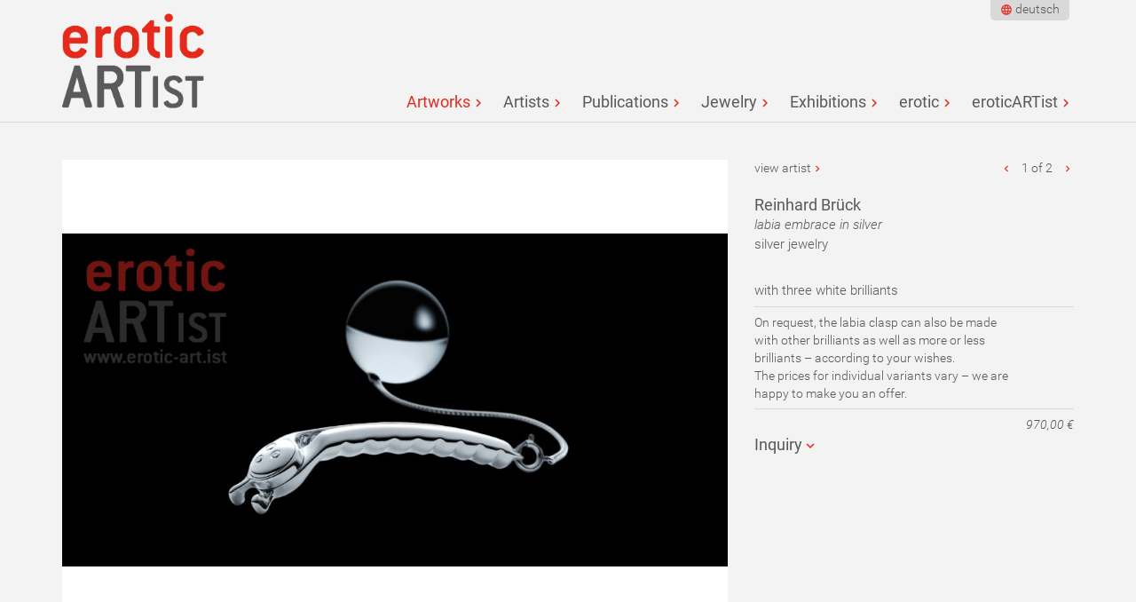

--- FILE ---
content_type: text/html; charset=utf-8
request_url: http://www.erotic-art.ist/en/labia-embrace-in-silver-188/
body_size: 4768
content:

<!doctype html>
<html dir="ltr" lang="en" class="mountid-0 no-js">
<head>
    <meta charset="utf-8"/>
<title>erotic ARTist - Erotic Art - Leipzig</title>
<meta name="description" content="erotic ARTIST, the Leipzig artistcommunity shows erotic artwork from Photographie over paintings and sculptures up to jewelry."><meta name="HandheldFriendly" content="True">
<meta name="MobileOptimized" content="320">
<meta name="viewport" content="width=device-width, initial-scale=1, shrink-to-fit=no">
<meta http-equiv="cleartype" content="on">
<script>
    /*! modernizr 3.3.1 (Custom Build) | MIT *
     * https://modernizr.com/download/?-mq-setclasses-teststyles !*/
    !function(e,n,t){function o(e,n){return typeof e===n}function s(){var e,n,t,s,a,i,r;for(var l in d)if(d.hasOwnProperty(l)){if(e=[],n=d[l],n.name&&(e.push(n.name.toLowerCase()),n.options&&n.options.aliases&&n.options.aliases.length))for(t=0;t<n.options.aliases.length;t++)e.push(n.options.aliases[t].toLowerCase());for(s=o(n.fn,"function")?n.fn():n.fn,a=0;a<e.length;a++)i=e[a],r=i.split("."),1===r.length?Modernizr[r[0]]=s:(!Modernizr[r[0]]||Modernizr[r[0]]instanceof Boolean||(Modernizr[r[0]]=new Boolean(Modernizr[r[0]])),Modernizr[r[0]][r[1]]=s),f.push((s?"":"no-")+r.join("-"))}}function a(e){var n=u.className,t=Modernizr._config.classPrefix||"";if(p&&(n=n.baseVal),Modernizr._config.enableJSClass){var o=new RegExp("(^|\\s)"+t+"no-js(\\s|$)");n=n.replace(o,"$1"+t+"js$2")}Modernizr._config.enableClasses&&(n+=" "+t+e.join(" "+t),p?u.className.baseVal=n:u.className=n)}function i(){return"function"!=typeof n.createElement?n.createElement(arguments[0]):p?n.createElementNS.call(n,"http://www.w3.org/2000/svg",arguments[0]):n.createElement.apply(n,arguments)}function r(){var e=n.body;return e||(e=i(p?"svg":"body"),e.fake=!0),e}function l(e,t,o,s){var a,l,f,d,c="modernizr",p=i("div"),m=r();if(parseInt(o,10))for(;o--;)f=i("div"),f.id=s?s[o]:c+(o+1),p.appendChild(f);return a=i("style"),a.type="text/css",a.id="s"+c,(m.fake?m:p).appendChild(a),m.appendChild(p),a.styleSheet?a.styleSheet.cssText=e:a.appendChild(n.createTextNode(e)),p.id=c,m.fake&&(m.style.background="",m.style.overflow="hidden",d=u.style.overflow,u.style.overflow="hidden",u.appendChild(m)),l=t(p,e),m.fake?(m.parentNode.removeChild(m),u.style.overflow=d,u.offsetHeight):p.parentNode.removeChild(p),!!l}var f=[],d=[],c={_version:"3.3.1",_config:{classPrefix:"",enableClasses:!0,enableJSClass:!0,usePrefixes:!0},_q:[],on:function(e,n){var t=this;setTimeout(function(){n(t[e])},0)},addTest:function(e,n,t){d.push({name:e,fn:n,options:t})},addAsyncTest:function(e){d.push({name:null,fn:e})}},Modernizr=function(){};Modernizr.prototype=c,Modernizr=new Modernizr;var u=n.documentElement,p="svg"===u.nodeName.toLowerCase(),m=function(){var n=e.matchMedia||e.msMatchMedia;return n?function(e){var t=n(e);return t&&t.matches||!1}:function(n){var t=!1;return l("@media "+n+" { #modernizr { position: absolute; } }",function(n){t="absolute"==(e.getComputedStyle?e.getComputedStyle(n,null):n.currentStyle).position}),t}}();c.mq=m;c.testStyles=l;s(),a(f),delete c.addTest,delete c.addAsyncTest;for(var h=0;h<Modernizr._q.length;h++)Modernizr._q[h]();e.Modernizr=Modernizr}(window,document);
    var iw = {};
    iw.funcs = [];
    iw.lang = {};
</script>
<link rel="apple-touch-icon" sizes="180x180" href="/apple-touch-icon.png">
<link rel="icon" type="image/png" sizes="32x32" href="/favicon-32x32.png">
<link rel="icon" type="image/png" sizes="16x16" href="/favicon-16x16.png">
<link rel="manifest" href="/site.webmanifest">
<link rel="mask-icon" href="/safari-pinned-tab.svg" color="#5bbad5">
<meta name="msapplication-TileColor" content="#ffffff">
<meta name="theme-color" content="#ffffff">
    <link href="/theme/public/assets/production.lastmodified_1561475265.css" rel="stylesheet" type="text/css">
</head>
<body id="articleid-6">
    <div class="head" id="head">
        <div class="head-inner">
            <a class="logo" href="/en/"></a>
            <nav class="nav nav-bigscreen nav-bigscreen-head">
                <ul class="rex-navi1 rex-navi-depth-1 rex-navi-has-7-elements">
<li class="rex-article-6 rex-current"><a class="rex-current" href="/en/">Artworks</a></li>
<li class="rex-article-7 rex-normal"><a class="" href="/en/artists/">Artists</a></li>
<li class="rex-article-43 rex-normal"><a class="" href="/en/publications/">Publications</a></li>
<li class="rex-article-142 rex-normal"><a class="" href="/en/jewelry/">Jewelry</a></li>
<li class="rex-article-39 rex-normal"><a class="" href="/en/exhibitions/">Exhibitions</a></li>
<li class="rex-article-1 rex-normal"><a class="" href="/en/erotic/">erotic</a></li>
<li class="rex-article-8 rex-normal"><a class="" href="/en/eroticartist/">eroticARTist</a></li>
</ul>
            </nav>
            <nav class="nav nav-bigscreen-head-meta">
                <!--<a class="home-link" href="/">Artworks</a>-->
                <div class="nav-language nav-language-head">
                    <ul><li><a lang="de" href="/labienspange-in-silber-188/">deutsch</a></li></ul>                </div>
            </nav>
            <a href="/en/#nav-smallscreen" class="toggle-nav" aria-hidden="true"></a>
        </div>
    </div>
    <div class="content-nav-wrapper">
        <div class="content" id="content">
            <div class="content-inner" id="content-inner">
                                                                                                    <div class="row"><div class="col col-width-66"><div class="kunstwerk-image"><a data-size="1000x500" class="lightbox-image" href="/index.php?rex_media_type=eingepasst2000w&amp;rex_media_file=brueck_labienspange-silber-mit-kugel.jpg"><div class="kunstwerk-image-canvas lazyload" data-bgset="/index.php?rex_media_type=eingepasst300w&rex_media_file=brueck_labienspange-silber-mit-kugel.jpg 300w 150h,/index.php?rex_media_type=eingepasst600w&rex_media_file=brueck_labienspange-silber-mit-kugel.jpg 600w 300h,/index.php?rex_media_type=eingepasst1200w&rex_media_file=brueck_labienspange-silber-mit-kugel.jpg 1000w 500h,/index.php?rex_media_type=eingepasst2000w&rex_media_file=brueck_labienspange-silber-mit-kugel.jpg 1000w 500h"></div></a></div></div><div class="col col-width-33 kunstwerk-text"><div class="kunstwerk-navigation"><span><a href="/en/artists/reinhard-brueck/" class="link-kuenstler">view artist</a></span><span><a href="/en/labia-embrace-in-gold-196/" class="link-voriges" title="previous artwork"></a> 1 of 2 <a href="/en/labia-embrace-in-gold-196/" class="link-naechstes" title="next artwork"></a></span></div><div class="kunstwerk-details"><h2>Reinhard Brück</h2><p><em>labia embrace in silver</em><br>silver jewelry</p></div><div class="kunstwerk-availability"><p>with three white brilliants</p>

<p>On request, the labia clasp can also be made with other brilliants as well as more or less brilliants &#8211; according to your wishes.<br />
The prices for individual variants vary &#8211; we are happy to make you an offer.</p>

<p><em>970,00 €</em></p></div><div class="kunstwerk-anfrage"><h2 id="anfrage" class="toggler closed">Inquiry</h2><div id="rex-yform" class="hidden">

    <form action="/en/labia-embrace-in-silver-188/#anfrage" method="post" id="formular" class="rex-yform" enctype="multipart/form-data">

        
        <div class="form-group" id="yform-formular-message">
<label class="control-label" for="yform-formular-field-0">Your inquiry*</label>
<textarea class="form-control" name="FORM[formular][0]" id="yform-formular-field-0" rows="10" required="">I am interested in this artwork. Please contact me for more information.</textarea></div><div class="form-group yform-element" id="yform-formular-vorname">
<label class="control-label" for="yform-formular-field-1">Your firstname*</label>
<input class="form-control" name="FORM[formular][1]" type="text" id="yform-formular-field-1" value="" required="" />
</div><div class="form-group yform-element" id="yform-formular-nachname">
<label class="control-label" for="yform-formular-field-2">Your lastname*</label>
<input class="form-control" name="FORM[formular][2]" type="text" id="yform-formular-field-2" value="" required="" />
</div><div class="form-group yform-element" id="yform-formular-email">
<label class="control-label" for="yform-formular-field-6">Your email*</label>
<input class="form-control" name="FORM[formular][6]" type="email" id="yform-formular-field-6" value="" required="" />
</div><div class="form-group yform-element" id="yform-formular-telefon">
<label class="control-label" for="yform-formular-field-11">Your phone number</label>
<input class="form-control" name="FORM[formular][11]" type="text" id="yform-formular-field-11" value="" />
</div><div class="form-group homepage-special"><div class="form-group yform-element" id="yform-formular-homepage">
<label class="control-label" for="yform-formular-field-13">please leave this field empty if you are human</label>
<input class="form-control" name="FORM[formular][13]" type="text" id="yform-formular-field-13" value="" />
</div></div><div class="form-group yform-element yform-submit"><button class="btn btn-primary" type="submit" name="FORM[formular][17]" id="yform-formular-field-17-submit_button" value="send">send</button></div><input type="hidden" name="FORM[formular][22]" id="yform-formular-FORM[formular][22]" value="GYYA7opp2Ujjjd-VL75d1jmHwXdMfVfJjKzzPEeewcE" />

        
                                    <input type="hidden" name="FORM[formular][send]" value="1" />
                        </form>
</div>
</div></div></div>

            </div>
        </div>
    </div>
    <div class="footer" id="footer">
	<div class="footer-inner" id="footer-inner">
        <div class="row">
            <div class="row-inner">
                <div class="col col-width-33"><p><strong>Newsletter</strong></p><p> Subscribe to our newsletter and we will inform you about artists, artworks, exhibitions and events of <strong>eroticARTist</strong></p><p><a href="/en/eroticartist/newsletter/">hier abonnieren</a></p></div>
                <div class="col col-width-33"><p><strong>Con­tact</strong></p><p><strong>eroticARTist</strong><br>Bern­hard Ber­res<br>Wolfgang-Mischnick-Str. 6<br>01099 Dresden<br>Germany<br>Tel.: +49 341 2654 5050<br>e-mail: info(a)erotic-art.ist</p></div>
                <div class="col col-width-33"></div>
            </div>
        </div>
		<!--<p>&copy; 2025 Kunst Ist!</p>-->
		<nav class="nav nav-footer"><ul><li class="rex-normal rex-article-4"><a class="rex-normal" href="/en/privacy/">Privacy</a></li><li class="rex-normal rex-article-165"><a class="rex-normal" href="/en/shipping/">Shipping</a></li></ul></nav>        <div class="footer-scroll-to-top">
            <a href="/en/#head">nach oben</a>
        </div>
	</div>
</div>
    <nav class="nav nav-smallscreen" id="nav-smallscreen">
        <nav class="nav-language"><ul><li><a lang="de" href="/labienspange-in-silber-188/">deutsch</a></li></ul></nav>
        <a href="/en/#nav-smallscreen" class="toggle-nav" aria-hidden="true"></a>
        <ul class="rex-navi1 rex-navi-depth-1 rex-navi-has-7-elements">
<li class="rex-article-6 rex-current"><a class="rex-current" href="/en/">Artworks</a>
</li>
<li class="rex-article-7 rex-normal"><a class="" href="/en/artists/">Artists</a>
<ul class="rex-navi2 rex-navi-depth-2 rex-navi-has-10-elements">
<li class="rex-article-32 rex-normal"><a class="" href="/en/artists/igor-amelkovich/">Igor Amelkovich</a></li>
<li class="rex-article-33 rex-normal"><a class="" href="/en/artists/art-of-dan/">Art of Dan</a></li>
<li class="rex-article-9 rex-normal"><a class="" href="/en/artists/bernhard-berres/">Bernhard Berres</a></li>
<li class="rex-article-148 rex-normal"><a class="" href="/en/artists/reinhard-brueck/">Reinhard Brück</a></li>
<li class="rex-article-143 rex-normal"><a class="" href="/en/artists/eroticartist/">eroticARTist</a></li>
<li class="rex-article-151 rex-normal"><a class="" href="/en/artists/patrick-mcdonald/">Patrick McDonald</a></li>
<li class="rex-article-152 rex-normal"><a class="" href="/en/artists/wilhelm-w-reinke/">Wilhelm W. Reinke</a></li>
<li class="rex-article-34 rex-normal"><a class="" href="/en/artists/gabriele-rigon/">Gabriele Rigon</a></li>
<li class="rex-article-36 rex-normal"><a class="" href="/en/artists/michael-schreckenberger/">Michael Schreckenberger</a></li>
<li class="rex-article-160 rex-normal"><a class="" href="/en/artists/rod-spark/">Rod Spark</a></li>
</ul>
</li>
<li class="rex-article-43 rex-normal"><a class="" href="/en/publications/">Publications</a>
</li>
<li class="rex-article-142 rex-normal"><a class="" href="/en/jewelry/">Jewelry</a>
</li>
<li class="rex-article-39 rex-normal"><a class="" href="/en/exhibitions/">Exhibitions</a>
<ul class="rex-navi2 rex-navi-depth-2 rex-navi-has-3-elements">
<li class="rex-article-40 rex-normal"><a class="" href="/en/exhibitions/current-exhibitions/">current Exhibitions</a></li>
<li class="rex-article-41 rex-normal"><a class="" href="/en/exhibitions/upcoming-exhibitions/">upcoming Exhibitions</a></li>
<li class="rex-article-42 rex-normal"><a class="" href="/en/exhibitions/previus-exhibitions/">previus Exhibitions</a></li>
</ul>
</li>
<li class="rex-article-1 rex-normal"><a class="" href="/en/erotic/">erotic</a>
<ul class="rex-navi2 rex-navi-depth-2 rex-navi-has-1-elements">
<li class="rex-article-38 rex-normal"><a class="" href="/en/erotic/nude-and-erotic-in-art/">Nude and Erotic in Art</a></li>
</ul>
</li>
<li class="rex-article-8 rex-normal"><a class="" href="/en/eroticartist/">eroticARTist</a>
<ul class="rex-navi2 rex-navi-depth-2 rex-navi-has-7-elements">
<li class="rex-article-17 rex-normal"><a class="" href="/en/eroticartist/buying-art/">buying art</a></li>
<li class="rex-article-21 rex-normal"><a class="" href="/en/eroticartist/partner/">Partner</a></li>
<li class="rex-article-23 rex-normal"><a class="" href="/en/eroticartist/becoming-an-artist/">becoming an artist</a></li>
<li class="rex-article-24 rex-normal"><a class="" href="/en/eroticartist/curators/">Curators</a></li>
<li class="rex-article-147 rex-normal"><a class="" href="/en/eroticartist/body-moulding/">body moulding</a></li>
<li class="rex-article-20 rex-normal"><a class="" href="/en/eroticartist/newsletter/">Newsletter</a></li>
<li class="rex-article-3 rex-normal"><a class="" href="/en/eroticartist/imprint/">Imprint</a></li>
</ul>
</li>
</ul>
    </nav>
    <div class="pswp" tabindex="-1" role="dialog" aria-hidden="true">
	<div class="pswp__bg"></div>
	<div class="pswp__scroll-wrap">
		<div class="pswp__container">
			<div class="pswp__item"></div>
			<div class="pswp__item"></div>
			<div class="pswp__item"></div>
		</div>
		<div class="pswp__ui pswp__ui--hidden">
			<div class="pswp__top-bar">
				<div class="pswp__counter"></div>
				<button class="pswp__button pswp__button--close" title="Close (Esc)"></button>
				<button class="pswp__button pswp__button--share" title="Share"></button>
				<button class="pswp__button pswp__button--fs" title="Toggle fullscreen"></button>
				<button class="pswp__button pswp__button--zoom" title="Zoom in/ out"></button>
				<div class="pswp__preloader">
					<div class="pswp__preloader__icn">
						<div class="pswp__preloader__cut">
							<div class="pswp__preloader__donut"></div>
						</div>
					</div>
				</div>
			</div>
			<div class="pswp__share-modal pswp__share-modal--hidden pswp__single-tap">
				<div class="pswp__share-tooltip"></div>
			</div>
			<button class="pswp__button pswp__button--arrow--left" title="Previous (arrow left)">
			</button>
			<button class="pswp__button pswp__button--arrow--right" title="Next (arrow right)">
			</button>
			<div class="pswp__caption">
				<div class="pswp__caption__center"></div>
			</div>
		</div>
	</div>
</div>
    <div class="site-wrapper-overlay"></div>
    <script>
iw.lang.reset_filters = 'reset filter';
iw.lang.form_validation_localization_file_url = '';
</script>
	<script src="/theme/public/assets/production.lastmodified_1561475271.js"></script>
</body>
</html>


--- FILE ---
content_type: text/css
request_url: http://www.erotic-art.ist/theme/public/assets/production.lastmodified_1561475265.css
body_size: 17563
content:
@charset "UTF-8";

/*! normalize.css v5.0.0 | MIT License | github.com/necolas/normalize.css */html{font-family:sans-serif;line-height:1.15;-ms-text-size-adjust:100%;-webkit-text-size-adjust:100%}body{margin:0}article,aside,footer,header,nav,section{display:block}h1{font-size:2em;margin:.67em 0}figcaption,figure,main{display:block}figure{margin:1em 40px}hr{-webkit-box-sizing:content-box;box-sizing:content-box;overflow:visible}pre{font-family:monospace,monospace;font-size:1em}a{background-color:transparent;-webkit-text-decoration-skip:objects}a:active,a:hover{outline-width:0}abbr[title]{border-bottom:none;text-decoration:underline;-webkit-text-decoration:underline dotted;text-decoration:underline dotted}b,strong{font-weight:inherit;font-weight:bolder}code,kbd,samp{font-family:monospace,monospace;font-size:1em}dfn{font-style:italic}mark{background-color:#ff0;color:#000}small{font-size:80%}sub,sup{font-size:75%;line-height:0;position:relative;vertical-align:baseline}sub{bottom:-.25em}sup{top:-.5em}audio,video{display:inline-block}audio:not([controls]){display:none;height:0}img{border-style:none}svg:not(:root){overflow:hidden}button,input,optgroup,select,textarea{font-family:sans-serif;font-size:100%;line-height:1.15;margin:0}button,input{overflow:visible}button,select{text-transform:none}[type=reset],[type=submit],button,html [type=button]{-webkit-appearance:button}[type=button]::-moz-focus-inner,[type=reset]::-moz-focus-inner,[type=submit]::-moz-focus-inner,button::-moz-focus-inner{border-style:none;padding:0}[type=button]:-moz-focusring,[type=reset]:-moz-focusring,[type=submit]:-moz-focusring,button:-moz-focusring{outline:1px dotted ButtonText}fieldset{border:1px solid silver;margin:0 2px;padding:.35em .625em .75em}legend{-webkit-box-sizing:border-box;box-sizing:border-box;color:inherit;display:table;max-width:100%;padding:0;white-space:normal}progress{display:inline-block;vertical-align:baseline}textarea{overflow:auto}[type=checkbox],[type=radio]{-webkit-box-sizing:border-box;box-sizing:border-box;padding:0}[type=number]::-webkit-inner-spin-button,[type=number]::-webkit-outer-spin-button{height:auto}[type=search]{-webkit-appearance:textfield;outline-offset:-2px}[type=search]::-webkit-search-cancel-button,[type=search]::-webkit-search-decoration{-webkit-appearance:none}::-webkit-file-upload-button{-webkit-appearance:button;font:inherit}details,menu{display:block}summary{display:list-item}canvas{display:inline-block}/*! jQuery UI - v1.12.1 - 2017-02-12
* http://jqueryui.com
* Includes: core.css, datepicker.css, theme.css
* To view and modify this theme, visit http://jqueryui.com/themeroller/?scope=&folderName=base&cornerRadiusShadow=8px&offsetLeftShadow=0px&offsetTopShadow=0px&thicknessShadow=5px&opacityShadow=30&bgImgOpacityShadow=0&bgTextureShadow=flat&bgColorShadow=666666&opacityOverlay=30&bgImgOpacityOverlay=0&bgTextureOverlay=flat&bgColorOverlay=aaaaaa&iconColorError=cc0000&fcError=5f3f3f&borderColorError=f1a899&bgTextureError=flat&bgColorError=fddfdf&iconColorHighlight=777620&fcHighlight=777620&borderColorHighlight=dad55e&bgTextureHighlight=flat&bgColorHighlight=fffa90&iconColorActive=ffffff&fcActive=ffffff&borderColorActive=003eff&bgTextureActive=flat&bgColorActive=007fff&iconColorHover=555555&fcHover=2b2b2b&borderColorHover=cccccc&bgTextureHover=flat&bgColorHover=ededed&iconColorDefault=777777&fcDefault=454545&borderColorDefault=c5c5c5&bgTextureDefault=flat&bgColorDefault=f6f6f6&iconColorContent=444444&fcContent=333333&borderColorContent=dddddd&bgTextureContent=flat&bgColorContent=ffffff&iconColorHeader=444444&fcHeader=333333&borderColorHeader=dddddd&bgTextureHeader=flat&bgColorHeader=e9e9e9&cornerRadius=3px&fwDefault=normal&fsDefault=1em&ffDefault=Arial%2CHelvetica%2Csans-serif
* Copyright jQuery Foundation and other contributors; Licensed MIT */.ui-helper-hidden,[hidden],template{display:none}.ui-helper-hidden-accessible{border:0;clip:rect(0 0 0 0);height:1px;margin:-1px;overflow:hidden;padding:0;position:absolute;width:1px}.ui-helper-reset{margin:0;padding:0;border:0;outline:0;line-height:1.3;text-decoration:none;font-size:100%;list-style:none}.ui-helper-clearfix:after,.ui-helper-clearfix:before{content:"";display:table;border-collapse:collapse}.ui-helper-clearfix:after{clear:both}.ui-helper-zfix{width:100%;height:100%;top:0;left:0;position:absolute;opacity:0;filter:Alpha(Opacity=0)}.ui-front{z-index:100}.ui-state-disabled{cursor:default!important;pointer-events:none}.ui-icon{display:inline-block;vertical-align:middle;margin-top:-.25em;position:relative;text-indent:-99999px;overflow:hidden;background-repeat:no-repeat}.ui-widget-icon-block{left:50%;margin-left:-8px;display:block}.ui-widget-overlay{position:fixed;top:0;left:0;width:100%;height:100%}.ui-datepicker{width:17em;padding:.2em .2em 0;display:none}.ui-datepicker .ui-datepicker-header{position:relative;padding:.2em 0}.ui-datepicker .ui-datepicker-next,.ui-datepicker .ui-datepicker-prev{position:absolute;top:2px;width:1.8em;height:1.8em}.ui-datepicker .ui-datepicker-next-hover,.ui-datepicker .ui-datepicker-prev-hover{top:1px}.ui-datepicker .ui-datepicker-prev{left:2px}.ui-datepicker .ui-datepicker-next{right:2px}.ui-datepicker .ui-datepicker-prev-hover{left:1px}.ui-datepicker .ui-datepicker-next-hover{right:1px}.ui-datepicker .ui-datepicker-next span,.ui-datepicker .ui-datepicker-prev span{display:block;position:absolute;left:50%;margin-left:-8px;top:50%;margin-top:-8px}.ui-datepicker .ui-datepicker-title{margin:0 2.3em;line-height:1.8em;text-align:center}.ui-datepicker .ui-datepicker-title select{font-size:1em;margin:1px 0}.ui-datepicker select.ui-datepicker-month,.ui-datepicker select.ui-datepicker-year{width:45%}.ui-datepicker table{width:100%;font-size:.9em;border-collapse:collapse;margin:0 0 .4em}.ui-datepicker th{padding:.7em .3em;text-align:center;font-weight:700;border:0}.ui-datepicker td{border:0;padding:1px}.ui-datepicker td a,.ui-datepicker td span{display:block;padding:.2em;text-align:right;text-decoration:none}.ui-datepicker .ui-datepicker-buttonpane{background-image:none;margin:.7em 0 0;padding:0 .2em;border-left:0;border-right:0;border-bottom:0}.ui-datepicker .ui-datepicker-buttonpane button{float:right;margin:.5em .2em .4em;cursor:pointer;padding:.2em .6em .3em;width:auto;overflow:visible}.ui-datepicker .ui-datepicker-buttonpane button.ui-datepicker-current{float:left}.ui-datepicker.ui-datepicker-multi{width:auto}.ui-datepicker-multi .ui-datepicker-group{float:left}.ui-datepicker-multi .ui-datepicker-group table{width:95%;margin:0 auto .4em}.ui-datepicker-multi-2 .ui-datepicker-group{width:50%}.ui-datepicker-multi-3 .ui-datepicker-group{width:33.3%}.ui-datepicker-multi-4 .ui-datepicker-group{width:25%}.ui-datepicker-multi .ui-datepicker-group-last .ui-datepicker-header,.ui-datepicker-multi .ui-datepicker-group-middle .ui-datepicker-header{border-left-width:0}.ui-datepicker-multi .ui-datepicker-buttonpane{clear:left}.ui-datepicker-row-break{clear:both;width:100%;font-size:0}.ui-datepicker-rtl{direction:rtl}.ui-datepicker-rtl .ui-datepicker-prev{right:2px;left:auto}.ui-datepicker-rtl .ui-datepicker-next{left:2px;right:auto}.ui-datepicker-rtl .ui-datepicker-prev:hover{right:1px;left:auto}.ui-datepicker-rtl .ui-datepicker-next:hover{left:1px;right:auto}.ui-datepicker-rtl .ui-datepicker-buttonpane{clear:right}.ui-datepicker-rtl .ui-datepicker-buttonpane button{float:left}.ui-datepicker-rtl .ui-datepicker-buttonpane button.ui-datepicker-current,.ui-datepicker-rtl .ui-datepicker-group{float:right}.ui-datepicker-rtl .ui-datepicker-group-last .ui-datepicker-header,.ui-datepicker-rtl .ui-datepicker-group-middle .ui-datepicker-header{border-right-width:0;border-left-width:1px}.ui-datepicker .ui-icon{display:block;text-indent:-99999px;overflow:hidden;background-repeat:no-repeat;left:.5em;top:.3em}.ui-widget{font-family:Arial,Helvetica,sans-serif}.ui-widget,.ui-widget .ui-widget{font-size:1em}.ui-widget button,.ui-widget input,.ui-widget select,.ui-widget textarea{font-family:Arial,Helvetica,sans-serif;font-size:1em}.ui-widget.ui-widget-content{border:1px solid #c5c5c5}.ui-widget-content{border:1px solid #ddd;background:#fff;color:#333}.ui-widget-content a{color:#333}.ui-widget-header{border:1px solid #ddd;background:#e9e9e9;color:#333;font-weight:700}.ui-widget-header a{color:#333}.ui-button,.ui-state-default,.ui-widget-content .ui-state-default,.ui-widget-header .ui-state-default,html .ui-button.ui-state-disabled:active,html .ui-button.ui-state-disabled:hover{border:1px solid #c5c5c5;background:#f6f6f6;font-weight:400;color:#454545}.ui-button,.ui-state-default a,.ui-state-default a:link,.ui-state-default a:visited,a.ui-button,a:link.ui-button,a:visited.ui-button{color:#454545;text-decoration:none}.ui-button:focus,.ui-button:hover,.ui-state-focus,.ui-state-hover,.ui-widget-content .ui-state-focus,.ui-widget-content .ui-state-hover,.ui-widget-header .ui-state-focus,.ui-widget-header .ui-state-hover{border:1px solid #ccc;background:#ededed;font-weight:400;color:#2b2b2b}.ui-state-focus a,.ui-state-focus a:hover,.ui-state-focus a:link,.ui-state-focus a:visited,.ui-state-hover a,.ui-state-hover a:hover,.ui-state-hover a:link,.ui-state-hover a:visited,a.ui-button:focus,a.ui-button:hover{color:#2b2b2b;text-decoration:none}.ui-visual-focus{-webkit-box-shadow:0 0 3px 1px #5e9ed6;box-shadow:0 0 3px 1px #5e9ed6}.ui-button.ui-state-active:hover,.ui-button:active,.ui-state-active,.ui-widget-content .ui-state-active,.ui-widget-header .ui-state-active,a.ui-button:active{border:1px solid #003eff;background:#007fff;font-weight:400;color:#fff}.ui-icon-background,.ui-state-active .ui-icon-background{border:#003eff;background-color:#fff}.ui-state-active a,.ui-state-active a:link,.ui-state-active a:visited{color:#fff;text-decoration:none}.ui-state-highlight,.ui-widget-content .ui-state-highlight,.ui-widget-header .ui-state-highlight{border:1px solid #dad55e;background:#fffa90;color:#777620}.ui-state-checked{border:1px solid #dad55e;background:#fffa90}.ui-state-highlight a,.ui-widget-content .ui-state-highlight a,.ui-widget-header .ui-state-highlight a{color:#777620}.ui-state-error,.ui-widget-content .ui-state-error,.ui-widget-header .ui-state-error{border:1px solid #f1a899;background:#fddfdf;color:#5f3f3f}.ui-state-error-text,.ui-state-error a,.ui-widget-content .ui-state-error-text,.ui-widget-content .ui-state-error a,.ui-widget-header .ui-state-error-text,.ui-widget-header .ui-state-error a{color:#5f3f3f}.ui-priority-primary,.ui-widget-content .ui-priority-primary,.ui-widget-header .ui-priority-primary{font-weight:700}.ui-priority-secondary,.ui-widget-content .ui-priority-secondary,.ui-widget-header .ui-priority-secondary{opacity:.7;filter:Alpha(Opacity=70);font-weight:400}.ui-state-disabled,.ui-widget-content .ui-state-disabled,.ui-widget-header .ui-state-disabled{opacity:.35;filter:Alpha(Opacity=35);background-image:none}.ui-state-disabled .ui-icon{filter:Alpha(Opacity=35)}.ui-icon{width:16px;height:16px}.ui-icon,.ui-widget-content .ui-icon,.ui-widget-header .ui-icon{background-image:url(images/ui-icons_444444_256x240.png)}.ui-button:focus .ui-icon,.ui-button:hover .ui-icon,.ui-state-focus .ui-icon,.ui-state-hover .ui-icon{background-image:url(images/ui-icons_555555_256x240.png)}.ui-button:active .ui-icon,.ui-state-active .ui-icon{background-image:url(images/ui-icons_ffffff_256x240.png)}.ui-button .ui-state-highlight.ui-icon,.ui-state-highlight .ui-icon{background-image:url(images/ui-icons_777620_256x240.png)}.ui-state-error-text .ui-icon,.ui-state-error .ui-icon{background-image:url(images/ui-icons_cc0000_256x240.png)}.ui-button .ui-icon{background-image:url(images/ui-icons_777777_256x240.png)}.ui-icon-blank{background-position:16px 16px}.ui-icon-caret-1-n{background-position:0 0}.ui-icon-caret-1-ne{background-position:-16px 0}.ui-icon-caret-1-e{background-position:-32px 0}.ui-icon-caret-1-se{background-position:-48px 0}.ui-icon-caret-1-s{background-position:-65px 0}.ui-icon-caret-1-sw{background-position:-80px 0}.ui-icon-caret-1-w{background-position:-96px 0}.ui-icon-caret-1-nw{background-position:-112px 0}.ui-icon-caret-2-n-s{background-position:-128px 0}.ui-icon-caret-2-e-w{background-position:-144px 0}.ui-icon-triangle-1-n{background-position:0 -16px}.ui-icon-triangle-1-ne{background-position:-16px -16px}.ui-icon-triangle-1-e{background-position:-32px -16px}.ui-icon-triangle-1-se{background-position:-48px -16px}.ui-icon-triangle-1-s{background-position:-65px -16px}.ui-icon-triangle-1-sw{background-position:-80px -16px}.ui-icon-triangle-1-w{background-position:-96px -16px}.ui-icon-triangle-1-nw{background-position:-112px -16px}.ui-icon-triangle-2-n-s{background-position:-128px -16px}.ui-icon-triangle-2-e-w{background-position:-144px -16px}.ui-icon-arrow-1-n{background-position:0 -32px}.ui-icon-arrow-1-ne{background-position:-16px -32px}.ui-icon-arrow-1-e{background-position:-32px -32px}.ui-icon-arrow-1-se{background-position:-48px -32px}.ui-icon-arrow-1-s{background-position:-65px -32px}.ui-icon-arrow-1-sw{background-position:-80px -32px}.ui-icon-arrow-1-w{background-position:-96px -32px}.ui-icon-arrow-1-nw{background-position:-112px -32px}.ui-icon-arrow-2-n-s{background-position:-128px -32px}.ui-icon-arrow-2-ne-sw{background-position:-144px -32px}.ui-icon-arrow-2-e-w{background-position:-160px -32px}.ui-icon-arrow-2-se-nw{background-position:-176px -32px}.ui-icon-arrowstop-1-n{background-position:-192px -32px}.ui-icon-arrowstop-1-e{background-position:-208px -32px}.ui-icon-arrowstop-1-s{background-position:-224px -32px}.ui-icon-arrowstop-1-w{background-position:-240px -32px}.ui-icon-arrowthick-1-n{background-position:1px -48px}.ui-icon-arrowthick-1-ne{background-position:-16px -48px}.ui-icon-arrowthick-1-e{background-position:-32px -48px}.ui-icon-arrowthick-1-se{background-position:-48px -48px}.ui-icon-arrowthick-1-s{background-position:-64px -48px}.ui-icon-arrowthick-1-sw{background-position:-80px -48px}.ui-icon-arrowthick-1-w{background-position:-96px -48px}.ui-icon-arrowthick-1-nw{background-position:-112px -48px}.ui-icon-arrowthick-2-n-s{background-position:-128px -48px}.ui-icon-arrowthick-2-ne-sw{background-position:-144px -48px}.ui-icon-arrowthick-2-e-w{background-position:-160px -48px}.ui-icon-arrowthick-2-se-nw{background-position:-176px -48px}.ui-icon-arrowthickstop-1-n{background-position:-192px -48px}.ui-icon-arrowthickstop-1-e{background-position:-208px -48px}.ui-icon-arrowthickstop-1-s{background-position:-224px -48px}.ui-icon-arrowthickstop-1-w{background-position:-240px -48px}.ui-icon-arrowreturnthick-1-w{background-position:0 -64px}.ui-icon-arrowreturnthick-1-n{background-position:-16px -64px}.ui-icon-arrowreturnthick-1-e{background-position:-32px -64px}.ui-icon-arrowreturnthick-1-s{background-position:-48px -64px}.ui-icon-arrowreturn-1-w{background-position:-64px -64px}.ui-icon-arrowreturn-1-n{background-position:-80px -64px}.ui-icon-arrowreturn-1-e{background-position:-96px -64px}.ui-icon-arrowreturn-1-s{background-position:-112px -64px}.ui-icon-arrowrefresh-1-w{background-position:-128px -64px}.ui-icon-arrowrefresh-1-n{background-position:-144px -64px}.ui-icon-arrowrefresh-1-e{background-position:-160px -64px}.ui-icon-arrowrefresh-1-s{background-position:-176px -64px}.ui-icon-arrow-4{background-position:0 -80px}.ui-icon-arrow-4-diag{background-position:-16px -80px}.ui-icon-extlink{background-position:-32px -80px}.ui-icon-newwin{background-position:-48px -80px}.ui-icon-refresh{background-position:-64px -80px}.ui-icon-shuffle{background-position:-80px -80px}.ui-icon-transfer-e-w{background-position:-96px -80px}.ui-icon-transferthick-e-w{background-position:-112px -80px}.ui-icon-folder-collapsed{background-position:0 -96px}.ui-icon-folder-open{background-position:-16px -96px}.ui-icon-document{background-position:-32px -96px}.ui-icon-document-b{background-position:-48px -96px}.ui-icon-note{background-position:-64px -96px}.ui-icon-mail-closed{background-position:-80px -96px}.ui-icon-mail-open{background-position:-96px -96px}.ui-icon-suitcase{background-position:-112px -96px}.ui-icon-comment{background-position:-128px -96px}.ui-icon-person{background-position:-144px -96px}.ui-icon-print{background-position:-160px -96px}.ui-icon-trash{background-position:-176px -96px}.ui-icon-locked{background-position:-192px -96px}.ui-icon-unlocked{background-position:-208px -96px}.ui-icon-bookmark{background-position:-224px -96px}.ui-icon-tag{background-position:-240px -96px}.ui-icon-home{background-position:0 -112px}.ui-icon-flag{background-position:-16px -112px}.ui-icon-calendar{background-position:-32px -112px}.ui-icon-cart{background-position:-48px -112px}.ui-icon-pencil{background-position:-64px -112px}.ui-icon-clock{background-position:-80px -112px}.ui-icon-disk{background-position:-96px -112px}.ui-icon-calculator{background-position:-112px -112px}.ui-icon-zoomin{background-position:-128px -112px}.ui-icon-zoomout{background-position:-144px -112px}.ui-icon-search{background-position:-160px -112px}.ui-icon-wrench{background-position:-176px -112px}.ui-icon-gear{background-position:-192px -112px}.ui-icon-heart{background-position:-208px -112px}.ui-icon-star{background-position:-224px -112px}.ui-icon-link{background-position:-240px -112px}.ui-icon-cancel{background-position:0 -128px}.ui-icon-plus{background-position:-16px -128px}.ui-icon-plusthick{background-position:-32px -128px}.ui-icon-minus{background-position:-48px -128px}.ui-icon-minusthick{background-position:-64px -128px}.ui-icon-close{background-position:-80px -128px}.ui-icon-closethick{background-position:-96px -128px}.ui-icon-key{background-position:-112px -128px}.ui-icon-lightbulb{background-position:-128px -128px}.ui-icon-scissors{background-position:-144px -128px}.ui-icon-clipboard{background-position:-160px -128px}.ui-icon-copy{background-position:-176px -128px}.ui-icon-contact{background-position:-192px -128px}.ui-icon-image{background-position:-208px -128px}.ui-icon-video{background-position:-224px -128px}.ui-icon-script{background-position:-240px -128px}.ui-icon-alert{background-position:0 -144px}.ui-icon-info{background-position:-16px -144px}.ui-icon-notice{background-position:-32px -144px}.ui-icon-help{background-position:-48px -144px}.ui-icon-check{background-position:-64px -144px}.ui-icon-bullet{background-position:-80px -144px}.ui-icon-radio-on{background-position:-96px -144px}.ui-icon-radio-off{background-position:-112px -144px}.ui-icon-pin-w{background-position:-128px -144px}.ui-icon-pin-s{background-position:-144px -144px}.ui-icon-play{background-position:0 -160px}.ui-icon-pause{background-position:-16px -160px}.ui-icon-seek-next{background-position:-32px -160px}.ui-icon-seek-prev{background-position:-48px -160px}.ui-icon-seek-end{background-position:-64px -160px}.ui-icon-seek-first,.ui-icon-seek-start{background-position:-80px -160px}.ui-icon-stop{background-position:-96px -160px}.ui-icon-eject{background-position:-112px -160px}.ui-icon-volume-off{background-position:-128px -160px}.ui-icon-volume-on{background-position:-144px -160px}.ui-icon-power{background-position:0 -176px}.ui-icon-signal-diag{background-position:-16px -176px}.ui-icon-signal{background-position:-32px -176px}.ui-icon-battery-0{background-position:-48px -176px}.ui-icon-battery-1{background-position:-64px -176px}.ui-icon-battery-2{background-position:-80px -176px}.ui-icon-battery-3{background-position:-96px -176px}.ui-icon-circle-plus{background-position:0 -192px}.ui-icon-circle-minus{background-position:-16px -192px}.ui-icon-circle-close{background-position:-32px -192px}.ui-icon-circle-triangle-e{background-position:-48px -192px}.ui-icon-circle-triangle-s{background-position:-64px -192px}.ui-icon-circle-triangle-w{background-position:-80px -192px}.ui-icon-circle-triangle-n{background-position:-96px -192px}.ui-icon-circle-arrow-e{background-position:-112px -192px}.ui-icon-circle-arrow-s{background-position:-128px -192px}.ui-icon-circle-arrow-w{background-position:-144px -192px}.ui-icon-circle-arrow-n{background-position:-160px -192px}.ui-icon-circle-zoomin{background-position:-176px -192px}.ui-icon-circle-zoomout{background-position:-192px -192px}.ui-icon-circle-check{background-position:-208px -192px}.ui-icon-circlesmall-plus{background-position:0 -208px}.ui-icon-circlesmall-minus{background-position:-16px -208px}.ui-icon-circlesmall-close{background-position:-32px -208px}.ui-icon-squaresmall-plus{background-position:-48px -208px}.ui-icon-squaresmall-minus{background-position:-64px -208px}.ui-icon-squaresmall-close{background-position:-80px -208px}.ui-icon-grip-dotted-vertical{background-position:0 -224px}.ui-icon-grip-dotted-horizontal{background-position:-16px -224px}.ui-icon-grip-solid-vertical{background-position:-32px -224px}.ui-icon-grip-solid-horizontal{background-position:-48px -224px}.ui-icon-gripsmall-diagonal-se{background-position:-64px -224px}.ui-icon-grip-diagonal-se{background-position:-80px -224px}.ui-corner-all,.ui-corner-left,.ui-corner-tl,.ui-corner-top{border-top-left-radius:3px}.ui-corner-all,.ui-corner-right,.ui-corner-top,.ui-corner-tr{border-top-right-radius:3px}.ui-corner-all,.ui-corner-bl,.ui-corner-bottom,.ui-corner-left{border-bottom-left-radius:3px}.ui-corner-all,.ui-corner-bottom,.ui-corner-br,.ui-corner-right{border-bottom-right-radius:3px}.ui-widget-overlay{background:#aaa;opacity:.3;filter:Alpha(Opacity=30)}.ui-widget-shadow{-webkit-box-shadow:0 0 5px #666;box-shadow:0 0 5px #666}
/*! PhotoSwipe main CSS by Dmitry Semenov | photoswipe.com | MIT license */.pswp{display:none;position:absolute;width:100%;height:100%;left:0;top:0;overflow:hidden;-ms-touch-action:none;touch-action:none;z-index:1500;-webkit-text-size-adjust:100%;-webkit-backface-visibility:hidden;outline:none}.pswp *{-webkit-box-sizing:border-box;box-sizing:border-box}.pswp img{max-width:none}.pswp--animate_opacity{opacity:.001;will-change:opacity;-webkit-transition:opacity 333ms cubic-bezier(.4,0,.22,1);transition:opacity 333ms cubic-bezier(.4,0,.22,1)}.pswp--open{display:block}.pswp--zoom-allowed .pswp__img{cursor:-webkit-zoom-in;cursor:-moz-zoom-in;cursor:zoom-in}.pswp--zoomed-in .pswp__img{cursor:-webkit-grab;cursor:-moz-grab;cursor:grab}.pswp--dragging .pswp__img{cursor:-webkit-grabbing;cursor:-moz-grabbing;cursor:grabbing}.pswp__bg{background:#000;opacity:0;-webkit-backface-visibility:hidden}.pswp__bg,.pswp__scroll-wrap{position:absolute;left:0;top:0;width:100%;height:100%}.pswp__scroll-wrap{overflow:hidden}.pswp__container,.pswp__zoom-wrap{-ms-touch-action:none;touch-action:none;position:absolute;left:0;right:0;top:0;bottom:0}.pswp__container,.pswp__img{-webkit-user-select:none;-moz-user-select:none;-ms-user-select:none;user-select:none;-webkit-tap-highlight-color:transparent;-webkit-touch-callout:none}.pswp__zoom-wrap{position:absolute;width:100%;-webkit-transform-origin:left top;transform-origin:left top;-webkit-transition:-webkit-transform 333ms cubic-bezier(.4,0,.22,1);transition:-webkit-transform 333ms cubic-bezier(.4,0,.22,1);transition:transform 333ms cubic-bezier(.4,0,.22,1);transition:transform 333ms cubic-bezier(.4,0,.22,1),-webkit-transform 333ms cubic-bezier(.4,0,.22,1)}.pswp__bg{will-change:opacity;-webkit-transition:opacity 333ms cubic-bezier(.4,0,.22,1);transition:opacity 333ms cubic-bezier(.4,0,.22,1)}.pswp--animated-in .pswp__bg,.pswp--animated-in .pswp__zoom-wrap{-webkit-transition:none;transition:none}.pswp__container,.pswp__zoom-wrap{-webkit-backface-visibility:hidden}.pswp__item{right:0;bottom:0;overflow:hidden}.pswp__img,.pswp__item{position:absolute;left:0;top:0}.pswp__img{width:auto;height:auto}.pswp__img--placeholder{-webkit-backface-visibility:hidden}.pswp__img--placeholder--blank{background:#222}.pswp--ie .pswp__img{width:100%!important;height:auto!important;left:0;top:0}.pswp__error-msg{position:absolute;left:0;top:50%;width:100%;text-align:center;font-size:14px;line-height:16px;margin-top:-8px;color:#ccc}.pswp__error-msg a{color:#ccc;text-decoration:underline}
/*! PhotoSwipe Default UI CSS by Dmitry Semenov | photoswipe.com | MIT license */.pswp__button{width:44px;height:44px;position:relative;background:none;cursor:pointer;overflow:visible;-webkit-appearance:none;display:block;border:0;padding:0;margin:0;float:right;opacity:.75;-webkit-transition:opacity .2s;transition:opacity .2s;-webkit-box-shadow:none;box-shadow:none}.pswp__button:focus,.pswp__button:hover{opacity:1}.pswp__button:active{outline:none;opacity:.9}.pswp__button::-moz-focus-inner{padding:0;border:0}.pswp__ui--over-close .pswp__button--close{opacity:1}.pswp__button,.pswp__button--arrow--left:before,.pswp__button--arrow--right:before{background:url(/theme/public/assets/js/PhotoSwipe-4.1.1/dist/default-skin/default-skin.png) 0 0 no-repeat;background-size:264px 88px;width:44px;height:44px}@media (-webkit-min-device-pixel-ratio:1.1),(-webkit-min-device-pixel-ratio:1.09375),(min-resolution:1.1dppx),(min-resolution:105dpi){.pswp--svg .pswp__button,.pswp--svg .pswp__button--arrow--left:before,.pswp--svg .pswp__button--arrow--right:before{background-image:url(/theme/public/assets/js/PhotoSwipe-4.1.1/dist/default-skin/default-skin.svg)}.pswp--svg .pswp__button--arrow--left,.pswp--svg .pswp__button--arrow--right{background:none}}.pswp__button--close{background-position:0 -44px}.pswp__button--share{background-position:-44px -44px}.pswp__button--fs{display:none}.pswp--supports-fs .pswp__button--fs{display:block}.pswp--fs .pswp__button--fs{background-position:-44px 0}.pswp__button--zoom{display:none;background-position:-88px 0}.pswp--zoom-allowed .pswp__button--zoom{display:block}.pswp--zoomed-in .pswp__button--zoom{background-position:-132px 0}.pswp--touch .pswp__button--arrow--left,.pswp--touch .pswp__button--arrow--right{visibility:hidden}.pswp__button--arrow--left,.pswp__button--arrow--right{background:none;top:50%;margin-top:-50px;width:70px;height:100px;position:absolute}.pswp__button--arrow--left{left:0}.pswp__button--arrow--right{right:0}.pswp__button--arrow--left:before,.pswp__button--arrow--right:before{content:"";top:35px;background-color:rgba(0,0,0,.3);height:30px;width:32px;position:absolute}.pswp__button--arrow--left:before{left:6px;background-position:-138px -44px}.pswp__button--arrow--right:before{right:6px;background-position:-94px -44px}.pswp__counter,.pswp__share-modal{-webkit-user-select:none;-moz-user-select:none;-ms-user-select:none;user-select:none}.pswp__share-modal{display:block;background:rgba(0,0,0,.5);width:100%;height:100%;top:0;left:0;padding:10px;position:absolute;z-index:1600;opacity:0;-webkit-transition:opacity .25s ease-out;transition:opacity .25s ease-out;-webkit-backface-visibility:hidden;will-change:opacity}.pswp__share-modal--hidden{display:none}.pswp__share-tooltip{z-index:1620;position:absolute;background:#fff;top:56px;border-radius:2px;display:block;width:auto;right:44px;-webkit-box-shadow:0 2px 5px rgba(0,0,0,.25);box-shadow:0 2px 5px rgba(0,0,0,.25);-webkit-transform:translateY(6px);transform:translateY(6px);-webkit-transition:-webkit-transform .25s;transition:-webkit-transform .25s;transition:transform .25s;transition:transform .25s,-webkit-transform .25s;-webkit-backface-visibility:hidden;will-change:transform}.pswp__share-tooltip a{display:block;padding:8px 12px;font-size:14px;line-height:18px}.pswp__share-tooltip a,.pswp__share-tooltip a:hover{color:#000;text-decoration:none}.pswp__share-tooltip a:first-child{border-radius:2px 2px 0 0}.pswp__share-tooltip a:last-child{border-radius:0 0 2px 2px}.pswp__share-modal--fade-in{opacity:1}.pswp__share-modal--fade-in .pswp__share-tooltip{-webkit-transform:translateY(0);transform:translateY(0)}.pswp--touch .pswp__share-tooltip a{padding:16px 12px}a.pswp__share--facebook:before{content:"";display:block;width:0;height:0;position:absolute;top:-12px;right:15px;border:6px solid transparent;border-bottom-color:#fff;-webkit-pointer-events:none;-moz-pointer-events:none;pointer-events:none}a.pswp__share--facebook:hover{background:#3e5c9a;color:#fff}a.pswp__share--facebook:hover:before{border-bottom-color:#3e5c9a}a.pswp__share--twitter:hover{background:#55acee;color:#fff}a.pswp__share--pinterest:hover{background:#ccc;color:#ce272d}a.pswp__share--download:hover{background:#ddd}.pswp__counter{position:absolute;left:0;top:0;height:44px;font-size:13px;line-height:44px;color:#fff;opacity:.75;padding:0 10px}.pswp__caption{position:absolute;left:0;bottom:0;width:100%;min-height:44px}.pswp__caption small{font-size:11px;color:#bbb}.pswp__caption__center{text-align:left;max-width:420px;margin:0 auto;font-size:13px;padding:10px;line-height:20px;color:#ccc}.pswp__caption--empty{display:none}.pswp__caption--fake{visibility:hidden}.pswp__preloader{width:44px;height:44px;position:absolute;top:0;left:50%;margin-left:-22px;opacity:0;-webkit-transition:opacity .25s ease-out;transition:opacity .25s ease-out;will-change:opacity;direction:ltr}.pswp__preloader__icn{width:20px;height:20px;margin:12px}.pswp__preloader--active{opacity:1}.pswp__preloader--active .pswp__preloader__icn{background:url(/theme/public/assets/js/PhotoSwipe-4.1.1/dist/default-skin/preloader.gif) 0 0 no-repeat}.pswp--css_animation .pswp__preloader--active{opacity:1}.pswp--css_animation .pswp__preloader--active .pswp__preloader__icn{-webkit-animation:a .5s linear infinite;animation:a .5s linear infinite}.pswp--css_animation .pswp__preloader--active .pswp__preloader__donut{-webkit-animation:b 1s cubic-bezier(.4,0,.22,1) infinite;animation:b 1s cubic-bezier(.4,0,.22,1) infinite}.pswp--css_animation .pswp__preloader__icn{background:none;opacity:.75;width:14px;height:14px;position:absolute;left:15px;top:15px;margin:0}.pswp--css_animation .pswp__preloader__cut{position:relative;width:7px;height:14px;overflow:hidden}.pswp--css_animation .pswp__preloader__donut{-webkit-box-sizing:border-box;box-sizing:border-box;width:14px;height:14px;border:2px solid #fff;border-radius:50%;border-left-color:transparent;border-bottom-color:transparent;position:absolute;top:0;left:0;background:none;margin:0}@media screen and (max-width:1024px){.pswp__preloader{position:relative;left:auto;top:auto;margin:0;float:right}}@-webkit-keyframes a{0%{-webkit-transform:rotate(0deg);transform:rotate(0deg)}to{-webkit-transform:rotate(1turn);transform:rotate(1turn)}}@keyframes a{0%{-webkit-transform:rotate(0deg);transform:rotate(0deg)}to{-webkit-transform:rotate(1turn);transform:rotate(1turn)}}@-webkit-keyframes b{0%{-webkit-transform:rotate(0);transform:rotate(0)}50%{-webkit-transform:rotate(-140deg);transform:rotate(-140deg)}to{-webkit-transform:rotate(0);transform:rotate(0)}}@keyframes b{0%{-webkit-transform:rotate(0);transform:rotate(0)}50%{-webkit-transform:rotate(-140deg);transform:rotate(-140deg)}to{-webkit-transform:rotate(0);transform:rotate(0)}}.pswp__ui{-webkit-font-smoothing:auto;visibility:visible;opacity:1;z-index:1550}.pswp__top-bar{position:absolute;left:0;top:0;height:44px;width:100%}.pswp--has_mouse .pswp__button--arrow--left,.pswp--has_mouse .pswp__button--arrow--right,.pswp__caption,.pswp__top-bar{-webkit-backface-visibility:hidden;will-change:opacity;-webkit-transition:opacity 333ms cubic-bezier(.4,0,.22,1);transition:opacity 333ms cubic-bezier(.4,0,.22,1)}.pswp--has_mouse .pswp__button--arrow--left,.pswp--has_mouse .pswp__button--arrow--right{visibility:visible}.pswp__caption,.pswp__top-bar{background-color:rgba(0,0,0,.5)}.pswp__ui--fit .pswp__caption,.pswp__ui--fit .pswp__top-bar{background-color:rgba(0,0,0,.3)}.pswp__ui--idle .pswp__button--arrow--left,.pswp__ui--idle .pswp__button--arrow--right,.pswp__ui--idle .pswp__top-bar{opacity:0}.pswp__ui--hidden .pswp__button--arrow--left,.pswp__ui--hidden .pswp__button--arrow--right,.pswp__ui--hidden .pswp__caption,.pswp__ui--hidden .pswp__top-bar{opacity:.001}.pswp__ui--one-slide .pswp__button--arrow--left,.pswp__ui--one-slide .pswp__button--arrow--right,.pswp__ui--one-slide .pswp__counter{display:none}.pswp__element--disabled{display:none!important}.pswp--minimal--dark .pswp__top-bar{background:none}.swiper-container{margin-left:auto;margin-right:auto;position:relative;overflow:hidden;z-index:1}.swiper-container-no-flexbox .swiper-slide{float:left}.swiper-container-vertical>.swiper-wrapper{-webkit-box-orient:vertical;-ms-flex-direction:column;flex-direction:column}.swiper-wrapper{position:relative;width:100%;height:100%;z-index:1;display:-webkit-box;display:-ms-flexbox;display:flex;-webkit-transition-property:-webkit-transform;transition-property:-webkit-transform;transition-property:transform;transition-property:transform,-webkit-transform;-webkit-box-sizing:content-box;box-sizing:content-box}.swiper-container-android .swiper-slide,.swiper-wrapper{-webkit-transform:translateZ(0);transform:translateZ(0)}.swiper-container-multirow>.swiper-wrapper{-webkit-box-lines:multiple;-moz-box-lines:multiple;-ms-flex-wrap:wrap;flex-wrap:wrap}.swiper-container-free-mode>.swiper-wrapper{-webkit-transition-timing-function:ease-out;transition-timing-function:ease-out;margin:0 auto}.swiper-slide{-webkit-flex-shrink:0;-ms-flex:0 0 auto;-ms-flex-negative:0;flex-shrink:0;width:100%;height:100%;position:relative}.swiper-container-autoheight,.swiper-container-autoheight .swiper-slide{height:auto}.swiper-container-autoheight .swiper-wrapper{-webkit-box-align:start;-ms-flex-align:start;align-items:flex-start;-webkit-transition-property:-webkit-transform,height;-webkit-transition-property:height,-webkit-transform;transition-property:height,-webkit-transform;transition-property:transform,height;transition-property:transform,height,-webkit-transform}.swiper-container .swiper-notification{position:absolute;left:0;top:0;pointer-events:none;opacity:0;z-index:-1000}.swiper-wp8-horizontal{-ms-touch-action:pan-y;touch-action:pan-y}.swiper-wp8-vertical{-ms-touch-action:pan-x;touch-action:pan-x}.swiper-button-next,.swiper-button-prev{position:absolute;top:50%;width:27px;height:44px;margin-top:-22px;z-index:10;cursor:pointer;background-size:27px 44px;background-position:50%;background-repeat:no-repeat}.swiper-button-next.swiper-button-disabled,.swiper-button-prev.swiper-button-disabled{opacity:.35;cursor:auto;pointer-events:none}.swiper-button-prev,.swiper-container-rtl .swiper-button-next{background-image:url("data:image/svg+xml;charset=utf-8,%3Csvg xmlns='http://www.w3.org/2000/svg' viewBox='0 0 27 44'%3E%3Cpath d='M0 22L22 0l2.1 2.1L4.2 22l19.9 19.9L22 44 0 22z' fill='%23007aff'/%3E%3C/svg%3E");left:10px;right:auto}.swiper-button-prev.swiper-button-black,.swiper-container-rtl .swiper-button-next.swiper-button-black{background-image:url("data:image/svg+xml;charset=utf-8,%3Csvg xmlns='http://www.w3.org/2000/svg' viewBox='0 0 27 44'%3E%3Cpath d='M0 22L22 0l2.1 2.1L4.2 22l19.9 19.9L22 44 0 22z'/%3E%3C/svg%3E")}.swiper-button-prev.swiper-button-white,.swiper-container-rtl .swiper-button-next.swiper-button-white{background-image:url("data:image/svg+xml;charset=utf-8,%3Csvg xmlns='http://www.w3.org/2000/svg' viewBox='0 0 27 44'%3E%3Cpath d='M0 22L22 0l2.1 2.1L4.2 22l19.9 19.9L22 44 0 22z' fill='%23fff'/%3E%3C/svg%3E")}.swiper-button-next,.swiper-container-rtl .swiper-button-prev{background-image:url("data:image/svg+xml;charset=utf-8,%3Csvg xmlns='http://www.w3.org/2000/svg' viewBox='0 0 27 44'%3E%3Cpath d='M27 22L5 44l-2.1-2.1L22.8 22 2.9 2.1 5 0l22 22z' fill='%23007aff'/%3E%3C/svg%3E");right:10px;left:auto}.swiper-button-next.swiper-button-black,.swiper-container-rtl .swiper-button-prev.swiper-button-black{background-image:url("data:image/svg+xml;charset=utf-8,%3Csvg xmlns='http://www.w3.org/2000/svg' viewBox='0 0 27 44'%3E%3Cpath d='M27 22L5 44l-2.1-2.1L22.8 22 2.9 2.1 5 0l22 22z'/%3E%3C/svg%3E")}.swiper-button-next.swiper-button-white,.swiper-container-rtl .swiper-button-prev.swiper-button-white{background-image:url("data:image/svg+xml;charset=utf-8,%3Csvg xmlns='http://www.w3.org/2000/svg' viewBox='0 0 27 44'%3E%3Cpath d='M27 22L5 44l-2.1-2.1L22.8 22 2.9 2.1 5 0l22 22z' fill='%23fff'/%3E%3C/svg%3E")}.swiper-pagination{position:absolute;text-align:center;-webkit-transition:.3s;transition:.3s;-webkit-transform:translateZ(0);transform:translateZ(0);z-index:10}.swiper-pagination.swiper-pagination-hidden{opacity:0}.swiper-container-horizontal>.swiper-pagination-bullets,.swiper-pagination-custom,.swiper-pagination-fraction{bottom:10px;left:0;width:100%}.swiper-pagination-bullet{width:8px;height:8px;display:inline-block;border-radius:100%;background:#000;opacity:.2}button.swiper-pagination-bullet{border:none;margin:0;padding:0;-webkit-box-shadow:none;box-shadow:none;-moz-appearance:none;-ms-appearance:none;-webkit-appearance:none;appearance:none}.swiper-pagination-clickable .swiper-pagination-bullet{cursor:pointer}.swiper-pagination-white .swiper-pagination-bullet{background:#fff}.swiper-pagination-bullet-active{opacity:1;background:#007aff}.swiper-pagination-white .swiper-pagination-bullet-active{background:#fff}.swiper-pagination-black .swiper-pagination-bullet-active{background:#000}.swiper-container-vertical>.swiper-pagination-bullets{right:10px;top:50%;-webkit-transform:translate3d(0,-50%,0);transform:translate3d(0,-50%,0)}.swiper-container-vertical>.swiper-pagination-bullets .swiper-pagination-bullet{margin:5px 0;display:block}.swiper-container-horizontal>.swiper-pagination-bullets .swiper-pagination-bullet{margin:0 5px}.swiper-pagination-progress{background:rgba(0,0,0,.25);position:absolute}.swiper-pagination-progress .swiper-pagination-progressbar{background:#007aff;position:absolute;left:0;top:0;width:100%;height:100%;-webkit-transform:scale(0);transform:scale(0);-webkit-transform-origin:left top;transform-origin:left top}.swiper-container-rtl .swiper-pagination-progress .swiper-pagination-progressbar{-webkit-transform-origin:right top;transform-origin:right top}.swiper-container-horizontal>.swiper-pagination-progress{width:100%;height:4px;left:0;top:0}.swiper-container-vertical>.swiper-pagination-progress{width:4px;height:100%;left:0;top:0}.swiper-pagination-progress.swiper-pagination-white{background:hsla(0,0%,100%,.5)}.swiper-pagination-progress.swiper-pagination-white .swiper-pagination-progressbar{background:#fff}.swiper-pagination-progress.swiper-pagination-black .swiper-pagination-progressbar{background:#000}.swiper-container-3d{-webkit-perspective:1200px;-o-perspective:1200px;perspective:1200px}.swiper-container-3d .swiper-cube-shadow,.swiper-container-3d .swiper-slide,.swiper-container-3d .swiper-slide-shadow-bottom,.swiper-container-3d .swiper-slide-shadow-left,.swiper-container-3d .swiper-slide-shadow-right,.swiper-container-3d .swiper-slide-shadow-top,.swiper-container-3d .swiper-wrapper{-webkit-transform-style:preserve-3d;transform-style:preserve-3d}.swiper-container-3d .swiper-slide-shadow-bottom,.swiper-container-3d .swiper-slide-shadow-left,.swiper-container-3d .swiper-slide-shadow-right,.swiper-container-3d .swiper-slide-shadow-top{position:absolute;left:0;top:0;width:100%;height:100%;pointer-events:none;z-index:10}.swiper-container-3d .swiper-slide-shadow-left{background-image:-webkit-gradient(linear,right top,left top,from(rgba(0,0,0,.5)),to(transparent));background-image:linear-gradient(270deg,rgba(0,0,0,.5),transparent)}.swiper-container-3d .swiper-slide-shadow-right{background-image:-webkit-gradient(linear,left top,right top,from(rgba(0,0,0,.5)),to(transparent));background-image:linear-gradient(90deg,rgba(0,0,0,.5),transparent)}.swiper-container-3d .swiper-slide-shadow-top{background-image:-webkit-gradient(linear,left bottom,left top,from(rgba(0,0,0,.5)),to(transparent));background-image:linear-gradient(0deg,rgba(0,0,0,.5),transparent)}.swiper-container-3d .swiper-slide-shadow-bottom{background-image:-webkit-gradient(linear,left top,left bottom,from(rgba(0,0,0,.5)),to(transparent));background-image:linear-gradient(180deg,rgba(0,0,0,.5),transparent)}.swiper-container-coverflow .swiper-wrapper,.swiper-container-flip .swiper-wrapper{-ms-perspective:1200px}.swiper-container-cube,.swiper-container-flip{overflow:visible}.swiper-container-cube .swiper-slide,.swiper-container-flip .swiper-slide{pointer-events:none;-webkit-backface-visibility:hidden;backface-visibility:hidden;z-index:1}.swiper-container-cube .swiper-slide .swiper-slide,.swiper-container-flip .swiper-slide .swiper-slide{pointer-events:none}.swiper-container-cube .swiper-slide-active,.swiper-container-cube .swiper-slide-active .swiper-slide-active,.swiper-container-flip .swiper-slide-active,.swiper-container-flip .swiper-slide-active .swiper-slide-active{pointer-events:auto}.swiper-container-cube .swiper-slide-shadow-bottom,.swiper-container-cube .swiper-slide-shadow-left,.swiper-container-cube .swiper-slide-shadow-right,.swiper-container-cube .swiper-slide-shadow-top,.swiper-container-flip .swiper-slide-shadow-bottom,.swiper-container-flip .swiper-slide-shadow-left,.swiper-container-flip .swiper-slide-shadow-right,.swiper-container-flip .swiper-slide-shadow-top{z-index:0;-webkit-backface-visibility:hidden;backface-visibility:hidden}.swiper-container-cube .swiper-slide{visibility:hidden;-webkit-transform-origin:0 0;transform-origin:0 0;width:100%;height:100%}.swiper-container-cube.swiper-container-rtl .swiper-slide{-webkit-transform-origin:100% 0;transform-origin:100% 0}.swiper-container-cube .swiper-slide-active,.swiper-container-cube .swiper-slide-next,.swiper-container-cube .swiper-slide-next+.swiper-slide,.swiper-container-cube .swiper-slide-prev{pointer-events:auto;visibility:visible}.swiper-container-cube .swiper-cube-shadow{position:absolute;left:0;bottom:0;width:100%;height:100%;background:#000;opacity:.6;-webkit-filter:blur(50px);filter:blur(50px);z-index:0}.swiper-container-fade.swiper-container-free-mode .swiper-slide{-webkit-transition-timing-function:ease-out;transition-timing-function:ease-out}.swiper-container-fade .swiper-slide{pointer-events:none;-webkit-transition-property:opacity;transition-property:opacity}.swiper-container-fade .swiper-slide .swiper-slide{pointer-events:none}.swiper-container-fade .swiper-slide-active,.swiper-container-fade .swiper-slide-active .swiper-slide-active{pointer-events:auto}.swiper-zoom-container{width:100%;height:100%;display:-webkit-box;display:-ms-flexbox;display:flex;-webkit-box-pack:center;-ms-flex-pack:center;justify-content:center;-webkit-box-align:center;-ms-flex-align:center;align-items:center;text-align:center}.swiper-zoom-container>canvas,.swiper-zoom-container>img,.swiper-zoom-container>svg{max-width:100%;max-height:100%;-o-object-fit:contain;object-fit:contain}.swiper-scrollbar{border-radius:10px;position:relative;-ms-touch-action:none;background:rgba(0,0,0,.1)}.swiper-container-horizontal>.swiper-scrollbar{position:absolute;left:1%;bottom:3px;z-index:50;height:5px;width:98%}.swiper-container-vertical>.swiper-scrollbar{position:absolute;right:3px;top:1%;z-index:50;width:5px;height:98%}.swiper-scrollbar-drag{height:100%;width:100%;position:relative;background:rgba(0,0,0,.5);border-radius:10px;left:0;top:0}.swiper-scrollbar-cursor-drag{cursor:move}.swiper-lazy-preloader{width:42px;height:42px;position:absolute;left:50%;top:50%;margin-left:-21px;margin-top:-21px;z-index:10;-webkit-transform-origin:50%;transform-origin:50%;-webkit-animation:c 1s steps(12) infinite;animation:c 1s steps(12) infinite}.swiper-lazy-preloader:after{display:block;content:"";width:100%;height:100%;background-image:url("data:image/svg+xml;charset=utf-8,%3Csvg viewBox='0 0 120 120' xmlns='http://www.w3.org/2000/svg' xmlns:xlink='http://www.w3.org/1999/xlink'%3E%3Cdefs%3E%3Cpath id='a' stroke='%236c6c6c' stroke-width='11' stroke-linecap='round' d='M60 7v20'/%3E%3C/defs%3E%3Cuse xlink:href='%23a' opacity='.27'/%3E%3Cuse xlink:href='%23a' opacity='.27' transform='rotate(30 60 60)'/%3E%3Cuse xlink:href='%23a' opacity='.27' transform='rotate(60 60 60)'/%3E%3Cuse xlink:href='%23a' opacity='.27' transform='rotate(90 60 60)'/%3E%3Cuse xlink:href='%23a' opacity='.27' transform='rotate(120 60 60)'/%3E%3Cuse xlink:href='%23a' opacity='.27' transform='rotate(150 60 60)'/%3E%3Cuse xlink:href='%23a' opacity='.37' transform='rotate(180 60 60)'/%3E%3Cuse xlink:href='%23a' opacity='.46' transform='rotate(210 60 60)'/%3E%3Cuse xlink:href='%23a' opacity='.56' transform='rotate(240 60 60)'/%3E%3Cuse xlink:href='%23a' opacity='.66' transform='rotate(270 60 60)'/%3E%3Cuse xlink:href='%23a' opacity='.75' transform='rotate(300 60 60)'/%3E%3Cuse xlink:href='%23a' opacity='.85' transform='rotate(330 60 60)'/%3E%3C/svg%3E");background-position:50%;background-size:100%;background-repeat:no-repeat}.swiper-lazy-preloader-white:after{background-image:url("data:image/svg+xml;charset=utf-8,%3Csvg viewBox='0 0 120 120' xmlns='http://www.w3.org/2000/svg' xmlns:xlink='http://www.w3.org/1999/xlink'%3E%3Cdefs%3E%3Cpath id='a' stroke='%23fff' stroke-width='11' stroke-linecap='round' d='M60 7v20'/%3E%3C/defs%3E%3Cuse xlink:href='%23a' opacity='.27'/%3E%3Cuse xlink:href='%23a' opacity='.27' transform='rotate(30 60 60)'/%3E%3Cuse xlink:href='%23a' opacity='.27' transform='rotate(60 60 60)'/%3E%3Cuse xlink:href='%23a' opacity='.27' transform='rotate(90 60 60)'/%3E%3Cuse xlink:href='%23a' opacity='.27' transform='rotate(120 60 60)'/%3E%3Cuse xlink:href='%23a' opacity='.27' transform='rotate(150 60 60)'/%3E%3Cuse xlink:href='%23a' opacity='.37' transform='rotate(180 60 60)'/%3E%3Cuse xlink:href='%23a' opacity='.46' transform='rotate(210 60 60)'/%3E%3Cuse xlink:href='%23a' opacity='.56' transform='rotate(240 60 60)'/%3E%3Cuse xlink:href='%23a' opacity='.66' transform='rotate(270 60 60)'/%3E%3Cuse xlink:href='%23a' opacity='.75' transform='rotate(300 60 60)'/%3E%3Cuse xlink:href='%23a' opacity='.85' transform='rotate(330 60 60)'/%3E%3C/svg%3E")}@-webkit-keyframes c{to{-webkit-transform:rotate(1turn)}}@keyframes c{to{-webkit-transform:rotate(1turn);transform:rotate(1turn)}}@font-face{font-family:Material Icons;font-style:normal;font-weight:400;src:url(/theme/public/assets/fonts/MaterialIcons/MaterialIcons-Regular.eot);src:local("Material Icons"),local("MaterialIcons-Regular"),url(/theme/public/assets/fonts/MaterialIcons/MaterialIcons-Regular.woff2) format("woff2"),url(/theme/public/assets/fonts/MaterialIcons/MaterialIcons-Regular.woff) format("woff"),url(/theme/public/assets/fonts/MaterialIcons/MaterialIcons-Regular.ttf) format("truetype")}.material-icons{font-family:Material Icons;font-weight:400;font-style:normal;font-size:24px;display:inline-block;line-height:1;text-transform:none;letter-spacing:normal;word-wrap:normal;white-space:nowrap;direction:ltr;-webkit-font-smoothing:antialiased;text-rendering:optimizeLegibility;-moz-osx-font-smoothing:grayscale;-webkit-font-feature-settings:"liga";font-feature-settings:"liga"}@font-face{font-family:Roboto;font-style:normal;font-weight:100;src:url(/theme/public/assets/fonts/Roboto/roboto-v15-latin-100.eot);src:local("Roboto Thin"),local("Roboto-Thin"),url(/theme/public/assets/fonts/Roboto/roboto-v15-latin-100.eot?#iefix) format("embedded-opentype"),url(/theme/public/assets/fonts/Roboto/roboto-v15-latin-100.woff2) format("woff2"),url(/theme/public/assets/fonts/Roboto/roboto-v15-latin-100.woff) format("woff"),url(/theme/public/assets/fonts/Roboto/roboto-v15-latin-100.ttf) format("truetype"),url(/theme/public/assets/fonts/Roboto/roboto-v15-latin-100.svg#Roboto) format("svg")}@font-face{font-family:Roboto;font-style:italic;font-weight:100;src:url(/theme/public/assets/fonts/Roboto/roboto-v15-latin-100italic.eot);src:local("Roboto Thin Italic"),local("Roboto-ThinItalic"),url(/theme/public/assets/fonts/Roboto/roboto-v15-latin-100italic.eot?#iefix) format("embedded-opentype"),url(/theme/public/assets/fonts/Roboto/roboto-v15-latin-100italic.woff2) format("woff2"),url(/theme/public/assets/fonts/Roboto/roboto-v15-latin-100italic.woff) format("woff"),url(/theme/public/assets/fonts/Roboto/roboto-v15-latin-100italic.ttf) format("truetype"),url(/theme/public/assets/fonts/Roboto/roboto-v15-latin-100italic.svg#Roboto) format("svg")}@font-face{font-family:Roboto;font-style:normal;font-weight:300;src:url(/theme/public/assets/fonts/Roboto/roboto-v15-latin-300.eot);src:local("Roboto Light"),local("Roboto-Light"),url(/theme/public/assets/fonts/Roboto/roboto-v15-latin-300.eot?#iefix) format("embedded-opentype"),url(/theme/public/assets/fonts/Roboto/roboto-v15-latin-300.woff2) format("woff2"),url(/theme/public/assets/fonts/Roboto/roboto-v15-latin-300.woff) format("woff"),url(/theme/public/assets/fonts/Roboto/roboto-v15-latin-300.ttf) format("truetype"),url(/theme/public/assets/fonts/Roboto/roboto-v15-latin-300.svg#Roboto) format("svg")}@font-face{font-family:Roboto;font-style:italic;font-weight:300;src:url(/theme/public/assets/fonts/Roboto/roboto-v15-latin-300italic.eot);src:local("Roboto Light Italic"),local("Roboto-LightItalic"),url(/theme/public/assets/fonts/Roboto/roboto-v15-latin-300italic.eot?#iefix) format("embedded-opentype"),url(/theme/public/assets/fonts/Roboto/roboto-v15-latin-300italic.woff2) format("woff2"),url(/theme/public/assets/fonts/Roboto/roboto-v15-latin-300italic.woff) format("woff"),url(/theme/public/assets/fonts/Roboto/roboto-v15-latin-300italic.ttf) format("truetype"),url(/theme/public/assets/fonts/Roboto/roboto-v15-latin-300italic.svg#Roboto) format("svg")}@font-face{font-family:Roboto;font-style:normal;font-weight:400;src:url(/theme/public/assets/fonts/Roboto/roboto-v15-latin-regular.eot);src:local("Roboto"),local("Roboto-Regular"),url(/theme/public/assets/fonts/Roboto/roboto-v15-latin-regular.eot?#iefix) format("embedded-opentype"),url(/theme/public/assets/fonts/Roboto/roboto-v15-latin-regular.woff2) format("woff2"),url(/theme/public/assets/fonts/Roboto/roboto-v15-latin-regular.woff) format("woff"),url(/theme/public/assets/fonts/Roboto/roboto-v15-latin-regular.ttf) format("truetype"),url(/theme/public/assets/fonts/Roboto/roboto-v15-latin-regular.svg#Roboto) format("svg")}@font-face{font-family:Roboto;font-style:italic;font-weight:400;src:url(/theme/public/assets/fonts/Roboto/roboto-v15-latin-italic.eot);src:local("Roboto Italic"),local("Roboto-Italic"),url(/theme/public/assets/fonts/Roboto/roboto-v15-latin-italic.eot?#iefix) format("embedded-opentype"),url(/theme/public/assets/fonts/Roboto/roboto-v15-latin-italic.woff2) format("woff2"),url(/theme/public/assets/fonts/Roboto/roboto-v15-latin-italic.woff) format("woff"),url(/theme/public/assets/fonts/Roboto/roboto-v15-latin-italic.ttf) format("truetype"),url(/theme/public/assets/fonts/Roboto/roboto-v15-latin-italic.svg#Roboto) format("svg")}@font-face{font-family:Roboto;font-style:normal;font-weight:500;src:url(/theme/public/assets/fonts/Roboto/roboto-v15-latin-500.eot);src:local("Roboto Medium"),local("Roboto-Medium"),url(/theme/public/assets/fonts/Roboto/roboto-v15-latin-500.eot?#iefix) format("embedded-opentype"),url(/theme/public/assets/fonts/Roboto/roboto-v15-latin-500.woff2) format("woff2"),url(/theme/public/assets/fonts/Roboto/roboto-v15-latin-500.woff) format("woff"),url(/theme/public/assets/fonts/Roboto/roboto-v15-latin-500.ttf) format("truetype"),url(/theme/public/assets/fonts/Roboto/roboto-v15-latin-500.svg#Roboto) format("svg")}@font-face{font-family:Roboto;font-style:italic;font-weight:500;src:url(/theme/public/assets/fonts/Roboto/roboto-v15-latin-500italic.eot);src:local("Roboto Medium Italic"),local("Roboto-MediumItalic"),url(/theme/public/assets/fonts/Roboto/roboto-v15-latin-500italic.eot?#iefix) format("embedded-opentype"),url(/theme/public/assets/fonts/Roboto/roboto-v15-latin-500italic.woff2) format("woff2"),url(/theme/public/assets/fonts/Roboto/roboto-v15-latin-500italic.woff) format("woff"),url(/theme/public/assets/fonts/Roboto/roboto-v15-latin-500italic.ttf) format("truetype"),url(/theme/public/assets/fonts/Roboto/roboto-v15-latin-500italic.svg#Roboto) format("svg")}@font-face{font-family:Roboto;font-style:normal;font-weight:700;src:url(/theme/public/assets/fonts/Roboto/roboto-v15-latin-700.eot);src:local("Roboto Bold"),local("Roboto-Bold"),url(/theme/public/assets/fonts/Roboto/roboto-v15-latin-700.eot?#iefix) format("embedded-opentype"),url(/theme/public/assets/fonts/Roboto/roboto-v15-latin-700.woff2) format("woff2"),url(/theme/public/assets/fonts/Roboto/roboto-v15-latin-700.woff) format("woff"),url(/theme/public/assets/fonts/Roboto/roboto-v15-latin-700.ttf) format("truetype"),url(/theme/public/assets/fonts/Roboto/roboto-v15-latin-700.svg#Roboto) format("svg")}@font-face{font-family:Roboto;font-style:italic;font-weight:700;src:url(/theme/public/assets/fonts/Roboto/roboto-v15-latin-700italic.eot);src:local("Roboto Bold Italic"),local("Roboto-BoldItalic"),url(/theme/public/assets/fonts/Roboto/roboto-v15-latin-700italic.eot?#iefix) format("embedded-opentype"),url(/theme/public/assets/fonts/Roboto/roboto-v15-latin-700italic.woff2) format("woff2"),url(/theme/public/assets/fonts/Roboto/roboto-v15-latin-700italic.woff) format("woff"),url(/theme/public/assets/fonts/Roboto/roboto-v15-latin-700italic.ttf) format("truetype"),url(/theme/public/assets/fonts/Roboto/roboto-v15-latin-700italic.svg#Roboto) format("svg")}@font-face{font-family:Roboto;font-style:normal;font-weight:900;src:url(/theme/public/assets/fonts/Roboto/roboto-v15-latin-900.eot);src:local("Roboto Black"),local("Roboto-Black"),url(/theme/public/assets/fonts/Roboto/roboto-v15-latin-900.eot?#iefix) format("embedded-opentype"),url(/theme/public/assets/fonts/Roboto/roboto-v15-latin-900.woff2) format("woff2"),url(/theme/public/assets/fonts/Roboto/roboto-v15-latin-900.woff) format("woff"),url(/theme/public/assets/fonts/Roboto/roboto-v15-latin-900.ttf) format("truetype"),url(/theme/public/assets/fonts/Roboto/roboto-v15-latin-900.svg#Roboto) format("svg")}@font-face{font-family:Roboto;font-style:italic;font-weight:900;src:url(/theme/public/assets/fonts/Roboto/roboto-v15-latin-900italic.eot);src:local("Roboto Black Italic"),local("Roboto-BlackItalic"),url(/theme/public/assets/fonts/Roboto/roboto-v15-latin-900italic.eot?#iefix) format("embedded-opentype"),url(/theme/public/assets/fonts/Roboto/roboto-v15-latin-900italic.woff2) format("woff2"),url(/theme/public/assets/fonts/Roboto/roboto-v15-latin-900italic.woff) format("woff"),url(/theme/public/assets/fonts/Roboto/roboto-v15-latin-900italic.ttf) format("truetype"),url(/theme/public/assets/fonts/Roboto/roboto-v15-latin-900italic.svg#Roboto) format("svg")}fieldset{border:0;margin:0;padding:0}label{display:block}label.form_warning{color:#bf2a40}input[type=radio]+label{display:inline}input[type=email],input[type=password],input[type=text],textarea{width:100%;border:1px solid #dad9d9;padding:4px}select{width:100%;border-color:#dad9d9;padding:3px 4px 4px}p.radio{margin:0}.form_warning li{font-weight:700;color:#bf2a40}label.error{display:block;padding:.1em .6em;background:red;color:#fff}.homepage-special{display:none}.alert{background:red;color:#fff;padding:.5em;margin:0 0 1em}.alert ul{margin:0}*,:after,:before{-webkit-box-sizing:border-box;box-sizing:border-box}hr{width:100%;height:0;display:block;border:0;border-top:1px solid #dad9d9;margin:2em 0;clear:both}ul{padding:0 0 0 2em}.content-inner ul{padding:0;list-style:none}.content-inner ul li{padding-left:1em;position:relative}.content-inner ul li:before{content:"\2022";position:absolute;left:0;color:#e5291c}.row ol:not(:first-child),.row ul:not(:first-child){margin:-1em 0 0!important}.row li{margin:0!important}ol{padding:0 0 0 2em}ol ol,ul ul{margin:0}.gaOptout,a{cursor:pointer;color:#e5291c}.gaOptout,.gaOptout:hover,a,a:hover{text-decoration:underline}button,input,select,textarea{font-family:inherit;font-size:inherit;font-weigth:inherit;line-height:inherit}img{max-width:100%;height:auto;display:block}b,strong{font-weight:400}em,i{font-style:italic}iframe{border:0}.pswp{position:relative}.pswp .pswp__caption__center{max-width:none;text-align:center}.js .lazyload,.js .lazyloading{opacity:0}.js .lazyloaded{opacity:1;-webkit-transition:opacity .3s;transition:opacity .3s}img[data-sizes=auto]{width:100%;max-width:none}.no-js .slideshow-slide,.no-js img.lazyload{display:none}.no-js .slideshow-slide:first-child{display:block}.no-js [data-columns]:before{content:""}.nav ul{list-style:none}.nav ul,.nav ul li,.nav ul li a{margin:0;padding:0}.nav ul li a{text-decoration:none}.clear{clear:both;width:100%;float:none}.btn{display:inline-block;margin-left:.4em;text-align:center;padding:.4em .8em .5em;border-radius:.2em;border:0}.btn,.btn.active,.btn:hover{text-decoration:none;background:#5a5859;color:#fff}.pagination-innner .btn.active{background:#e5291c}.yform-submit{text-align:right;padding:1em 0}.yform-submit button{margin-left:1em}.form-success{background:#e5291c;color:#fff;padding:.5em}.row-inner:after,.row-inner:before,.row:after,.row:before{content:" ";display:table}.row-inner:after,.row:after{clear:both}.image img{display:block}.image-caption *{display:inline}.responsive-iframe{position:relative}.responsive-iframe iframe{position:absolute;left:0;top:0;width:100%;height:100%}.image-position-left{float:left;margin-right:15px}.image-position-left.image-width-100{margin-right:0;padding-right:0}.image-position-right{float:right;margin-left:15px}.image-position-right.image-width-100{margin-left:0;padding-left:0}.image-width-25,.image-width-33,.image-width-50{width:33%}.image-width-66,.image-width-75,.image-width-100{width:100%}h1{margin:45.5px 0 26px}.col.mt-h1,.row.mt-h1{margin-top:32.5px}.teaser-text b,h2{margin:32.5px 0 13px}.col.mt-h2,.row.mt-h2{margin-top:19.5px}h3{margin:19.5px 0 13px}.col.mt-h3,.row.mt-h3{margin-top:6.5px}h4{margin:0 0 13px}.col.mt-h4,.row.mb-h1+.row.mt-h2,.row.mt-h4,.teaser-text h1+b,h1+h2{margin-top:0}.form-group,.html iframe,.html object,.responsive-iframe,.yform-element,blockquote,fieldset,ol,p,table,ul{margin:0 0 1em}.image{margin-bottom:1em}li{margin-bottom:.25em}li:last-child{margin-bottom:0}blockquote{padding:1em 15px 1em 30px}blockquote p{margin-bottom:.5em}blockquote p:last-of-type{margin-bottom:0}blockquote span{display:block;margin-top:.5em}.pagination{margin:2em 0 1em}.articlelist-tile-text .teaser-text b,.articlelist-tile-text h2,.col.mt-h1:first-child,.col.mt-h2:first-child,.col.mt-h3:first-child,.col.mt-h4:first-child,.col>h1:first-child,.col>h2:first-child,.col>h3:first-child,.col>h4:first-child,.image+h1,.image+h2,.image+h3,.image+h4,.row.mt-h1:first-child,.row.mt-h2:first-child,.row.mt-h3:first-child,.row.mt-h4:first-child,.row:first-child .col:first-child,.teaser-text .articlelist-tile-text b,.teaser-text .col>b:first-child,.teaser-text .image+b{margin-top:0}.gallery{margin:-7.5px;padding:0}.gallery:after,.gallery:before{content:" ";display:table}.gallery:after{clear:both}.gallery div{margin:0;padding:0;width:50%;float:left;position:relative}.gallery div:after{content:"";display:block;padding-top:100%}.gallery a{display:block;position:absolute;left:7.5px;top:7.5px;bottom:7.5px;right:7.5px;background-size:contain;background-repeat:no-repeat;background-position:50%;background-color:#fff}.gallery img{display:block;padding:0}html{font:normal normal 300 13px/1.4 Roboto,sans-serif;color:#5a5859;overflow-y:scroll;position:relative;background:#f3f3f3}body,html{height:100%}h1{font:normal normal 400 1.6em/1.2 Roboto,sans-serif;color:#5a5859}.teaser-text b,h2{font:normal normal 400 1.2em/1.3 Roboto,sans-serif;color:#5a5859}.teaser-text b .articlelist-date,h2 .articlelist-date{display:inline-block;color:#5a5859}h3{font:normal normal 400 1em/1.4 Roboto,sans-serif;color:#5a5859}blockquote{border-left:.2em solid #5a5859;background:#f3f3f3}blockquote span{font-style:italic;font-weight:400}.image-caption{font-size:.8em}.nav .reset-filter{font-size:13px;margin-left:.5em;text-decoration:none;color:#e5291c}.head{position:relative;left:0;top:0;width:100%;z-index:100;border-bottom:1px solid #dad9d9}.head-inner{padding:10px 15px;margin:0 auto;position:relative}.head-inner:after,.head-inner:before{content:" ";display:table}.head-inner:after{clear:both}.logo{display:block;width:140px;background:url(logo.png) no-repeat 0 0;background-size:100% auto}.logo:after{content:"";display:block;padding-top:24.92%;padding-top:66.9%}.content-inner{padding:2em 15px;margin:0 auto}.content-inner:after,.content-inner:before{content:" ";display:table}.content-inner:after{clear:both}.footer{border-top:1px solid #dad9d9;font-size:.9em}.footer-inner{padding:2em 15px 3em;margin:0 auto}.footer-inner:after,.footer-inner:before{content:" ";display:table}.footer-inner:after{clear:both}.footer-scroll-to-top{margin-top:3em;text-align:right}.footer-scroll-to-top a{position:relative;display:inline-block;padding:.5em 1em .5em 0;text-decoration:none;color:#5a5859}.footer-scroll-to-top a:after{content:"";font-family:Material Icons;font-weight:400;font-style:normal;font-size:inherit;width:inherit;height:inherit;display:inline-block;line-height:1;text-transform:none;letter-spacing:normal;word-wrap:normal;white-space:nowrap;direction:ltr;-webkit-font-smoothing:antialiased;text-rendering:optimizeLegibility;-moz-osx-font-smoothing:grayscale;-webkit-font-feature-settings:"liga";font-feature-settings:"liga";color:#e5291c;vertical-align:middle}.gallery-wrapper{width:100%}.gallery-wrapper:after,.gallery-wrapper:before{content:" ";display:table}.gallery-wrapper:after{clear:both}.image-credit{padding-bottom:13px}.image-credit:after,.image-credit:before{content:" ";display:table}.image-credit:after{clear:both}.image-credit .image-credit-image{float:left;padding-right:15px;max-width:50%}.image-credit .image-credit-image img{display:block}.image-credit .image-credit-text{padding-left:15px;overflow:hidden}.row-teaser{margin:-7.5px 0}.row-teaser-inner{margin:0 -7.5px}.row-teaser-inner:after,.row-teaser-inner:before{content:" ";display:table}.row-teaser-inner:after{clear:both}.teaser{padding:7.5px;position:relative}.teaser *{text-decoration:none}.teaser-inner{position:relative;overflow:hidden}.teaser-inner:before{content:"";display:block;width:100%;padding-top:66.6666%}.teaser-inner img{position:absolute;left:0;top:0}.teaser-text{position:absolute;left:0;bottom:0;width:100%;padding:15px;background:hsla(0,0%,100%,.75)}.teaser-text b{position:relative;margin:0;color:#5a5859}.teaser-text b:hover{color:#e5291c}.teaser-text b:after{content:"";font-family:Material Icons;font-weight:400;font-style:normal;font-size:inherit;width:inherit;height:inherit;display:inline-block;line-height:1;text-transform:none;letter-spacing:normal;word-wrap:normal;white-space:nowrap;direction:ltr;-webkit-font-smoothing:antialiased;text-rendering:optimizeLegibility;-moz-osx-font-smoothing:grayscale;-webkit-font-feature-settings:"liga";font-feature-settings:"liga";color:#e5291c;vertical-align:middle}.faq-item-toggler[data-status=open] .icon-open{display:none}.faq-item-toggler[data-status=closed] .icon-open,.faq-item-toggler[data-status=open] .icon-close{display:inline-block}.faq-item-toggler[data-status=closed]+.faq-item-content,.faq-item-toggler[data-status=closed] .icon-close{display:none}.faq-item-toggler{cursor:pointer}.slideshow{width:100%;height:calc(100% - 71px);margin-top:71px;position:relative}.slideshow-inner,.slideshow-slide{width:100%;height:100%}.slideshow-slide{overflow:hidden}.slideshow-noscript-background,.slideshow-slide{background-position:50%;background-repeat:no-repeat;background-size:cover}.slideshow-noscript-background{position:absolute;left:0;top:0;width:100%;height:100%}.slideshow-text{position:absolute;left:0;bottom:38px;width:100%;background:hsla(0,0%,100%,.75)}.slideshow-text h1{margin:0 0 10px}.slideshow-text h1,.slideshow-text p{color:#5a5859;text-shadow:0 0 2px hsla(0,0%,100%,.5)}.slideshow-text-inner{padding:15px 15px 0;margin:0 auto}.slideshow-text-inner:after,.slideshow-text-inner:before{content:" ";display:table}.slideshow-text-inner:after{clear:both}.swiper-button-next,.swiper-button-prev{display:none}.swiper-pagination-bullet{background:#fff;opacity:1}.swiper-pagination-bullet-active{background:#e5291c}.product_list ul{padding:0}.product_list ul li{padding:0 2em 0 0;position:relative;display:inline-block}.product_list ul li:before{display:none}.product_list ul li:after{content:"\2022";color:#e5291c;position:absolute;right:.9em}.product_list ul li:last-child:after{display:none}@media screen and (orientation:portrait){.standard .slideshow:after{padding-top:50%}}.content-nav-wrapper{display:-webkit-box;display:-ms-flexbox;display:flex;-webkit-box-orient:vertical;-webkit-box-direction:reverse;-ms-flex-direction:column-reverse;flex-direction:column-reverse}.nav a{color:#5a5859}.nav a.rex-active,.nav a.rex-current,.nav a:hover{color:#e5291c}.nav-smallscreen ul{margin:0}.nav-smallscreen ul li{position:relative}.nav-smallscreen ul li a{display:block;position:relative;padding:.5em 38px .5em 15px;color:#5a5859;font:normal normal 400 1.2em/1.3 Roboto,sans-serif;text-align:right}.nav-smallscreen ul li a.rex-current{background:#f3f3f3}.nav-smallscreen ul li .toggler{display:block;position:absolute;top:.2em;bottom:0;right:0;width:38px;padding:.3em 0 .3em .2em;text-align:left}.nav-smallscreen ul li .toggler:after{content:""}.nav-smallscreen ul li.closed .toggler:after,.nav-smallscreen ul li .toggler:after{font-family:Material Icons;font-weight:400;font-style:normal;font-size:inherit;width:inherit;height:inherit;display:inline-block;line-height:1;text-transform:none;letter-spacing:normal;word-wrap:normal;white-space:nowrap;direction:ltr;-webkit-font-smoothing:antialiased;text-rendering:optimizeLegibility;-moz-osx-font-smoothing:grayscale;-webkit-font-feature-settings:"liga";font-feature-settings:"liga";color:#e5291c;vertical-align:middle}.nav-smallscreen ul li.closed .toggler:after{content:""}.nav-smallscreen ul li ul{border:0;margin:0 0 1.5em}.nav-smallscreen ul li ul li{border:0}.nav-smallscreen ul li ul li a{font:normal normal 300 13px/1.4 Roboto,sans-serif;padding-top:.4em;padding-bottom:.4em}.nav-smallscreen ul li ul li a:after{right:19px}.nav-smallscreen ul li.rex-active ul,.nav-smallscreen ul li.rex-current ul{display:block}.nav-smallscreen ul li.closed ul{display:none}.nav-smallscreen .toggle-nav{display:none;position:absolute}.nav-bigscreen{display:none}.nav-content{display:block;margin-bottom:1em}.nav-content .teaser-text b,.nav-content h2,.teaser-text .nav-content b{margin-top:0}.nav-content ul{margin:0;padding:0;margin-bottom:.8em}.nav-content ul:after,.nav-content ul:before{content:" ";display:table}.nav-content ul:after{clear:both}.nav-content ul li{float:left;display:inline-block;margin:0 .2em .2em 0;padding:0;position:relative;overflow:hidden}.nav-content ul li a{font-size:.9em;display:inline-block;padding:.2em .4em;background:#dad9d9}.nav-content ul li a.rex-current{background:#5a5859;color:#fff}.nav-content ul li a:hover{color:#5a5859}.nav-content ul li:before{content:"";display:none}.nav-bigscreen-head-meta{display:none}.nav-footer{margin-bottom:1em}.nav-footer ul li{display:inline-block;margin:0 .5em .2em 0;padding:0}.nav-footer ul li a{position:relative;display:inline-block;padding:.5em 0}.nav-footer ul li a:after{content:"";font-family:Material Icons;font-weight:400;font-style:normal;font-size:inherit;width:inherit;height:inherit;display:inline-block;line-height:1;text-transform:none;letter-spacing:normal;word-wrap:normal;white-space:nowrap;direction:ltr;-webkit-font-smoothing:antialiased;text-rendering:optimizeLegibility;-moz-osx-font-smoothing:grayscale;-webkit-font-feature-settings:"liga";font-feature-settings:"liga";color:#e5291c;vertical-align:middle}.nav-language{position:absolute;left:24px;top:18px}.nav-language li:first-child a:before{content:"";font-family:Material Icons;font-weight:400;font-style:normal;font-size:inherit;width:inherit;height:inherit;display:inline-block;line-height:1;text-transform:none;letter-spacing:normal;word-wrap:normal;white-space:nowrap;direction:ltr;-webkit-font-smoothing:antialiased;text-rendering:optimizeLegibility;-moz-osx-font-smoothing:grayscale;-webkit-font-feature-settings:"liga";font-feature-settings:"liga";color:#e5291c;vertical-align:middle;margin-right:.25em}.nav-language ul li a{padding:.3em}.nav-language ul li.current,.nav-language ul li a:after{display:none}.js .nav-smallscreen{position:fixed;top:0;right:-300px;width:300px;height:100%;padding-top:73px;padding-bottom:26px;-webkit-transition:right .25s;transition:right .25s;z-index:200;border-left:1px solid #dad9d9;background:#f3f3f3}.js.half-burger .toggle-nav{right:-22px;-webkit-transition:right 1s;transition:right 1s}.js.nav-visible .nav-smallscreen{right:0;-webkit-transition:right .25s;transition:right .25s;overflow-y:scroll}.js.nav-visible .nav-smallscreen .toggle-nav{padding:5px 13px;display:block;right:0;-webkit-transition:none;transition:none}.js.nav-visible .toggle-nav{display:none;-webkit-transition:right 0s;transition:right 0s}.js.nav-visible .toggle-nav:before{content:"";font-family:Material Icons;font-weight:400;font-style:normal;font-size:inherit;width:inherit;height:inherit;display:inline-block;line-height:1;text-transform:none;letter-spacing:normal;word-wrap:normal;white-space:nowrap;direction:ltr;-webkit-font-smoothing:antialiased;text-rendering:optimizeLegibility;-moz-osx-font-smoothing:grayscale;-webkit-font-feature-settings:"liga";font-feature-settings:"liga";font-size:39px;color:#e5291c;vertical-align:middle}.toggle-nav{position:fixed;top:0;right:3px;padding:0 5px;z-index:201;-webkit-transition:right .25s;transition:right .25s}.toggle-nav:before{content:"";font-family:Material Icons;font-weight:400;font-style:normal;font-size:inherit;width:inherit;height:inherit;display:inline-block;text-transform:none;letter-spacing:normal;word-wrap:normal;white-space:nowrap;direction:ltr;-webkit-font-smoothing:antialiased;text-rendering:optimizeLegibility;-moz-osx-font-smoothing:grayscale;-webkit-font-feature-settings:"liga";font-feature-settings:"liga";line-height:1;font-size:50px;color:#e5291c;background:none transparent;vertical-align:middle}.toggle-nav:focus{outline:0}.site-wrapper-overlay{display:none;position:fixed;z-index:150;left:0;right:0;top:0;bottom:0;background:rgba(0,0,0,.8)}.articlelist-tile-row,.grid-kuenstler,.grid-kunstwerke{margin:-7.5px}.articlelist-tile,.grid-item{width:50%;padding:7.5px;float:left}.articlelist-tile-inner,.grid-item-inner{position:relative;padding-top:100%}.articlelist-tile-inner a,.articlelist-tile-inner a *,.grid-item-inner a,.grid-item-inner a *{color:#5a5859;text-decoration:none}.articlelist-tile{width:100%}.articlelist-tile-inner{padding-top:0}.grid-item-image{position:absolute;left:0;top:0;width:100%;background:#fff}.grid-item-image:before{content:"";display:block;padding-top:100%}.grid-item-image-canvas{position:absolute;left:0;top:0;right:0;bottom:0;width:100%;height:100%;background-repeat:no-repeat;background-position:50%;background-size:contain}.articlelist-tile-text,.grid-item-text{padding:.5em 0 0}.articlelist-tile-text:after,.articlelist-tile-text:before,.grid-item-text:after,.grid-item-text:before{content:" ";display:table}.articlelist-tile-text:after,.grid-item-text:after{clear:both}.articlelist-tile-text h3,.articlelist-tile-text p,.grid-item-text h3,.grid-item-text p{margin:0;white-space:nowrap;text-overflow:ellipsis;width:100%;position:relative;display:block;overflow:hidden}.articlelist-tile-text p,.grid-item-text p{font-size:.9em}.articlelist-tile-text p{text-overflow:clip;white-space:normal;margin:.25em 0}.articlelist-date{font-size:.9em;margin-right:2em}.articlelist-readmore{font-size:.9em}.articlelist-readmore:after{content:"";font-family:Material Icons;font-weight:400;font-style:normal;font-size:inherit;width:inherit;height:inherit;display:inline-block;line-height:1;text-transform:none;letter-spacing:normal;word-wrap:normal;white-space:nowrap;direction:ltr;-webkit-font-smoothing:antialiased;text-rendering:optimizeLegibility;-moz-osx-font-smoothing:grayscale;-webkit-font-feature-settings:"liga";font-feature-settings:"liga";color:#e5291c;vertical-align:middle}.kuenstleruebersicht .grid-item-text p{display:none}.kunstwerk-image{position:relative;display:block;width:100%;padding-top:75vh}@media screen and (orientation:portrait){.kunstwerk-image{padding-top:100%}}.kunstwerk-image-canvas{background-color:#fff;position:absolute;left:0;top:0;right:0;bottom:0;width:100%;background-repeat:no-repeat;background-position:50%;background-size:contain}.kunstwerk-details{margin-bottom:2em}.kunstwerk-details .teaser-text b,.kunstwerk-details h2,.teaser-text .kunstwerk-details b{margin:0}.kunstwerk-details .teaser-text b a,.kunstwerk-details h2 a,.teaser-text .kunstwerk-details b a{color:#5a5859;text-decoration:none}.kunstwerk-details .teaser-text b a:after,.kunstwerk-details h2 a:after,.teaser-text .kunstwerk-details b a:after{content:"";font-family:Material Icons;font-weight:400;font-style:normal;font-size:inherit;width:inherit;height:inherit;display:inline-block;line-height:1;text-transform:none;letter-spacing:normal;word-wrap:normal;white-space:nowrap;direction:ltr;-webkit-font-smoothing:antialiased;text-rendering:optimizeLegibility;-moz-osx-font-smoothing:grayscale;-webkit-font-feature-settings:"liga";font-feature-settings:"liga";color:#e5291c;vertical-align:middle}.kunstwerk-details p{margin:0}.kunstwerk-availability{margin-bottom:.5em}.kunstwerk-availability p{margin:0;padding:.5em 5em .5em 0;position:relative;font-size:.9em}.kunstwerk-availability p:first-child{font-size:1em;padding:0 0 .5em}.kunstwerk-availability p:last-child{padding-bottom:1em}.kunstwerk-availability p em{position:absolute;right:0;top:.5em}.kunstwerk-availability p+p{border-top:1px solid #dad9d9}.kunstwerk-download{margin-bottom:1.5em}.kunstwerk-download a{text-decoration:none;color:#5a5859;font-weight:400}.kunstwerk-download a:after{content:"";font-family:Material Icons;font-weight:400;font-style:normal;font-size:inherit;width:inherit;height:inherit;display:inline-block;line-height:1;text-transform:none;letter-spacing:normal;word-wrap:normal;white-space:nowrap;direction:ltr;-webkit-font-smoothing:antialiased;text-rendering:optimizeLegibility;-moz-osx-font-smoothing:grayscale;-webkit-font-feature-settings:"liga";font-feature-settings:"liga";color:#e5291c;vertical-align:middle}.kunstwerk-anfrage textarea{height:8em}.kunstwerk-navigation{margin-top:.5em;margin-bottom:1em}.kunstwerk-navigation:after,.kunstwerk-navigation:before{content:" ";display:table}.kunstwerk-navigation:after{clear:both}.kunstwerk-navigation span{float:left;line-height:2em;font-size:.9em}.kunstwerk-navigation span:last-child{float:right;position:relative;left:.5em}.kunstwerk-navigation .link-kuenstler{text-decoration:none;color:#5a5859}.kunstwerk-navigation .link-kuenstler:after{content:"";font-family:Material Icons;font-weight:400;font-style:normal;font-size:inherit;width:inherit;height:inherit;display:inline-block;line-height:1;text-transform:none;letter-spacing:normal;word-wrap:normal;white-space:nowrap;direction:ltr;-webkit-font-smoothing:antialiased;text-rendering:optimizeLegibility;-moz-osx-font-smoothing:grayscale;-webkit-font-feature-settings:"liga";font-feature-settings:"liga";color:#e5291c;vertical-align:middle}.kunstwerk-navigation .link-voriges:before{content:""}.kunstwerk-navigation .link-naechstes:before,.kunstwerk-navigation .link-voriges:before{font-family:Material Icons;font-weight:400;font-style:normal;font-size:inherit;width:inherit;height:inherit;display:inline-block;line-height:1;text-transform:none;letter-spacing:normal;word-wrap:normal;white-space:nowrap;direction:ltr;-webkit-font-smoothing:antialiased;text-rendering:optimizeLegibility;-moz-osx-font-smoothing:grayscale;-webkit-font-feature-settings:"liga";font-feature-settings:"liga";color:#e5291c;vertical-align:middle;padding:.5em}.kunstwerk-navigation .link-naechstes:before{content:""}.stichwortfilter{margin-bottom:.8em}.stichwortfilter:after,.stichwortfilter:before{content:" ";display:table}.stichwortfilter:after{clear:both}.stichwortfilter-stichwort{display:inline-block;margin:0 .2em .2em 0;position:relative;float:left;overflow:hidden}.stichwortfilter-stichwort label{font-size:.9em;display:inline-block;padding:.2em .4em;background:#dad9d9;cursor:pointer}.stichwortfilter-stichwort input{position:absolute;left:-100px}.stichwortfilter-stichwort input:checked+label{background:#5a5859;color:#fff}.stichwortfilter-stichwort.passive{opacity:.5}.stichwortfilter-stichwort.passive label{cursor:default}.image-ratio{position:relative}.image-ratio,.image-ratio i{display:block;width:100%}.image-ratio img{position:absolute;left:0;top:0}.teaser-text b.toggler,h2.toggler{margin:0!important;cursor:pointer}.teaser-text b.toggler:after,h2.toggler:after{content:"";color:#e5291c;vertical-align:middle}.teaser-text b.toggler.closed:after,.teaser-text b.toggler:after,h2.toggler.closed:after,h2.toggler:after{font-family:Material Icons;font-weight:400;font-style:normal;font-size:inherit;width:inherit;height:inherit;display:inline-block;line-height:1;text-transform:none;letter-spacing:normal;word-wrap:normal;white-space:nowrap;direction:ltr;-webkit-font-smoothing:antialiased;text-rendering:optimizeLegibility;-moz-osx-font-smoothing:grayscale;-webkit-font-feature-settings:"liga";font-feature-settings:"liga"}.teaser-text b.toggler.closed:after,h2.toggler.closed:after{content:""}.teaser-text b.toggler+div,h2.toggler+div{margin-top:1em}.js .hidden,.stichwortfilter.hidden{height:0;overflow:hidden}@media screen and (min-width:560px){.image-position-left{float:left;margin-right:15px}.image-position-left.image-width-100{margin-right:0;padding-right:0}.image-position-right{float:right;margin-left:15px}.image-position-right.image-width-100{margin-left:0;padding-left:0}.image-width-25,.image-width-33,.image-width-50{width:50%}.image-width-66,.image-width-75,.image-width-100{width:100%}.teaser{width:50%}.nav-footer,.teaser{float:left}.footer-scroll-to-top{float:right;margin:0}.gallery div,.grid-item{width:33.3333%}.articlelist-tile{width:50%}}@media screen and (min-width:768px){.row{overflow:hidden;margin-left:-15px;margin-right:-15px}.col{float:left;padding-left:15px;padding-right:15px;min-height:1px}.col-width-100{width:100%}.col-width-75{width:75%}.col-width-66{width:66.6666%}.col-width-50{width:50%}.col-width-33{width:33.3333%}.col-width-25{width:25%}.image-position-left{float:left;margin-right:30px}.image-position-left.image-width-100{margin-right:0;padding-right:0}.image-position-right{float:right;margin-left:30px}.image-position-right.image-width-100{margin-left:0;padding-left:0}.image-width-25{width:25%}.image-width-33{width:33.3333%}.image-width-50{width:50%}.image-width-66{width:66.6666%}.image-width-75{width:75%}.image-width-100{width:100%}.four-col-wrapper{margin:0!important;width:50%;float:left;clear:none}.four-col-wrapper:after,.four-col-wrapper:before{content:" ";display:table}.four-col-wrapper:after{clear:both}.four-col-wrapper .col{width:50%}h1{margin:49px 0 28px}.row.mt-h1{margin-top:35px}.teaser-text b,h2{margin:35px 0 14px}.row.mt-h2{margin-top:21px}h3{margin:21px 0 14px}.row.mt-h3{margin-top:7px}h4{margin:0 0 14px}.row.mb-h1+.row.mt-h2,.row.mt-h4,.teaser-text h1+b,h1+h2{margin-top:0}.form-group,.html iframe,.html object,.responsive-iframe,.yform-element,blockquote,fieldset,ol,p,table,ul{margin:0 0 14px}.image{margin-bottom:14px}li{margin-bottom:3.5px}li:last-child{margin-bottom:0}blockquote{padding:14px 15px 14px 30px}blockquote p{margin-bottom:7px}blockquote p:last-of-type{margin-bottom:0}blockquote span{margin-top:7px}.pagination{margin:28px 0 14px}.col:after{content:"";display:block;width:100%;height:0;clear:both;margin-top:14px}.col.mt-h1,.col.mt-h2,.col.mt-h3,.col.mt-h4,.col>h1:first-child,.col>h2:first-child,.col>h3:first-child,.col>h4:first-child,.image+h1,.image+h2,.image+h3,.image+h4,.row.mt-h1:first-child,.row.mt-h2:first-child,.row.mt-h3:first-child,.row.mt-h4:first-child,.teaser-text .col>b:first-child,.teaser-text .image+b{margin-top:0}.four-col-wrapper{margin-left:0;margin-right:0}.col-width-75 .gallery{margin:0 -1px 14px}.col-width-75 .gallery div{width:25%}.col-width-50 .gallery,.col-width-66 .gallery{margin:0 -1px 14px}.col-width-50 .gallery div,.col-width-66 .gallery div{width:25%}.col-width-25 .gallery,.col-width-33 .gallery{margin:0 -1px 14px}.col-width-25 .gallery div,.col-width-33 .gallery div{width:50%}.articlelist-tile-row{overflow:hidden;margin-left:-7.5px;margin-right:-7.5px}.articlelist-tile{padding-left:7.5px;padding-right:7.5px;margin-bottom:15px}.row-teaser{margin:-7.5px 0}.row-teaser-inner{margin:0 -7.5px}.teaser{padding:7.5px}.image-credits[data-columns]:before{content:"3 .articlelist-col.articlelist-col-size-1of3";display:none}.nav-smallscreen,.toggle-nav{display:none}.nav-bigscreen-head{display:block;position:absolute;right:15px;bottom:10px}.nav-bigscreen-head ul{display:block;text-align:right}.nav-bigscreen-head ul li{display:inline-block;padding-right:1em}.nav-bigscreen-head ul li a{font:normal normal 400 1.2em/1.3 Roboto,sans-serif;position:relative}.nav-bigscreen-head ul li a.rex-active,.nav-bigscreen-head ul li a.rex-current,.nav-bigscreen-head ul li a:hover{color:#e5291c}.nav-bigscreen-head ul li a:after{content:"";font-family:Material Icons;font-weight:400;font-style:normal;font-size:inherit;width:inherit;height:inherit;display:inline-block;line-height:1;text-transform:none;letter-spacing:normal;word-wrap:normal;white-space:nowrap;direction:ltr;-webkit-font-smoothing:antialiased;text-rendering:optimizeLegibility;-moz-osx-font-smoothing:grayscale;-webkit-font-feature-settings:"liga";font-feature-settings:"liga";color:#e5291c;vertical-align:middle}.nav-bigscreen-head ul li:last-child{padding-right:0}.nav-bigscreen-head ul+ul li a{font-size:17px}.nav-bigscreen-head-meta{display:block;position:absolute;right:20px;top:0;padding:0 .8em .2em;font-size:.9em;background:#dad9d9;border-bottom-left-radius:.4em;border-bottom-right-radius:.4em}.nav-bigscreen-head-meta:after,.nav-bigscreen-head-meta:before{content:" ";display:table}.nav-bigscreen-head-meta:after{clear:both}.nav-language-head{float:left;position:relative;left:auto;top:auto}.nav-language-head ul li a{color:#5a5859;padding:0;font-size:inherit}.nav-language-head ul li a:after{display:none}.logo{float:left;width:160px}.slideshow{height:calc(100% - 108px);margin-top:108px}.head{position:fixed;width:100%;background:#f3f3f3}.head-inner{padding:15px}.content-nav-wrapper{margin:70px auto 0;margin:138px auto 0}.content-nav-wrapper:after,.content-nav-wrapper:before{content:" ";display:table}.content-nav-wrapper:after{clear:both}.content-inner{padding:42px 15px}.form-grid-20-40-40{margin:0 -7.5px}.form-grid-20-40-40:after,.form-grid-20-40-40:before{content:" ";display:table}.form-grid-20-40-40:after{clear:both}.form-grid-20-40-40>div{float:left;width:40%;padding:0 7.5px}.form-grid-20-40-40>div:first-child{width:20%}.form-grid-50-50{margin:0 -7.5px}.form-grid-50-50:after,.form-grid-50-50:before{content:" ";display:table}.form-grid-50-50:after{clear:both}.form-grid-50-50>div{float:left;width:50%;padding:0 7.5px}.kunstwerk-navigation{margin-top:-.25em}.anfrage{border-top:1px solid #dad9d9;padding-top:2em;margin-top:0}.gallery div,.grid-item{width:25%}.articlelist-tile{width:33.33%}.content.standard .grid-item{width:33.3333%}}@media screen and (min-width:1200px){html{font:normal normal 300 15px/1.5 Roboto,sans-serif}.content-inner,.content-nav-wrapper,.footer-inner,.head-inner{max-width:1170px}.gallery div,.grid-item{width:20%}.articlelist-tile{width:33.33%}}

--- FILE ---
content_type: application/javascript
request_url: http://www.erotic-art.ist/theme/public/assets/production.lastmodified_1561475271.js
body_size: 109591
content:
function iw_scroll(e,t){var n,i,r,a,o;e.length&&(n=Math.min($(document).height(),$(document).height()-$(window).height()),i=e.offset().top-20,r=window.scrollY,a=Math.min(i,n),o=Math.abs(r-a)*(t=t||.35),$(window).stop(!0).scrollTo(a,{duration:o,easing:"easeOutQuart",axis:"y",interrupt:!0}))}!function(f,k){var t,n,y=typeof k,e=f.location,m=f.document,i=m.documentElement,r=f.jQuery,a=f.$,o={},d=[],s="1.10.2",g=d.concat,l=d.push,c=d.slice,u=d.indexOf,h=o.toString,v=o.hasOwnProperty,p=s.trim,we=function(e,t){return new we.fn.init(e,t,n)},b=/[+-]?(?:\d*\.|)\d+(?:[eE][+-]?\d+|)/.source,C=/\S+/g,x=/^[\s\uFEFF\xA0]+|[\s\uFEFF\xA0]+$/g,w=/^(?:\s*(<[\w\W]+>)[^>]*|#([\w-]*))$/,_=/^<(\w+)\s*\/?>(?:<\/\1>|)$/,D=/^[\],:{}\s]*$/,T=/(?:^|:|,)(?:\s*\[)+/g,S=/\\(?:["\\\/bfnrt]|u[\da-fA-F]{4})/g,E=/"[^"\\\r\n]*"|true|false|null|-?(?:\d+\.|)\d+(?:[eE][+-]?\d+|)/g,I=/^-ms-/,M=/-([\da-z])/gi,z=function(e,t){return t.toUpperCase()},A=function(e){(m.addEventListener||"load"===e.type||"complete"===m.readyState)&&(N(),we.ready())},N=function(){m.addEventListener?(m.removeEventListener("DOMContentLoaded",A,!1),f.removeEventListener("load",A,!1)):(m.detachEvent("onreadystatechange",A),f.detachEvent("onload",A))};function L(e){var t=e.length,n=we.type(e);return!we.isWindow(e)&&(!(1!==e.nodeType||!t)||("array"===n||"function"!==n&&(0===t||"number"==typeof t&&0<t&&t-1 in e)))}we.fn=we.prototype={jquery:s,constructor:we,init:function(e,t,n){var i,r;if(!e)return this;if("string"==typeof e){if(!(i="<"===e.charAt(0)&&">"===e.charAt(e.length-1)&&3<=e.length?[null,e,null]:w.exec(e))||!i[1]&&t)return!t||t.jquery?(t||n).find(e):this.constructor(t).find(e);if(i[1]){if(t=t instanceof we?t[0]:t,we.merge(this,we.parseHTML(i[1],t&&t.nodeType?t.ownerDocument||t:m,!0)),_.test(i[1])&&we.isPlainObject(t))for(i in t)we.isFunction(this[i])?this[i](t[i]):this.attr(i,t[i]);return this}if((r=m.getElementById(i[2]))&&r.parentNode){if(r.id!==i[2])return n.find(e);this.length=1,this[0]=r}return this.context=m,this.selector=e,this}return e.nodeType?(this.context=this[0]=e,this.length=1,this):we.isFunction(e)?n.ready(e):(e.selector!==k&&(this.selector=e.selector,this.context=e.context),we.makeArray(e,this))},selector:"",length:0,toArray:function(){return c.call(this)},get:function(e){return null==e?this.toArray():e<0?this[this.length+e]:this[e]},pushStack:function(e){var t=we.merge(this.constructor(),e);return t.prevObject=this,t.context=this.context,t},each:function(e,t){return we.each(this,e,t)},ready:function(e){return we.ready.promise().done(e),this},slice:function(){return this.pushStack(c.apply(this,arguments))},first:function(){return this.eq(0)},last:function(){return this.eq(-1)},eq:function(e){var t=this.length,n=+e+(e<0?t:0);return this.pushStack(0<=n&&n<t?[this[n]]:[])},map:function(n){return this.pushStack(we.map(this,function(e,t){return n.call(e,t,e)}))},end:function(){return this.prevObject||this.constructor(null)},push:l,sort:[].sort,splice:[].splice},we.fn.init.prototype=we.fn,we.extend=we.fn.extend=function(){var e,t,n,i,r,a,o=arguments[0]||{},s=1,l=arguments.length,u=!1;for("boolean"==typeof o&&(u=o,o=arguments[1]||{},s=2),"object"==typeof o||we.isFunction(o)||(o={}),l===s&&(o=this,--s);s<l;s++)if(null!=(r=arguments[s]))for(i in r)e=o[i],o!==(n=r[i])&&(u&&n&&(we.isPlainObject(n)||(t=we.isArray(n)))?(t?(t=!1,a=e&&we.isArray(e)?e:[]):a=e&&we.isPlainObject(e)?e:{},o[i]=we.extend(u,a,n)):n!==k&&(o[i]=n));return o},we.extend({expando:"jQuery"+(s+Math.random()).replace(/\D/g,""),noConflict:function(e){return f.$===we&&(f.$=a),e&&f.jQuery===we&&(f.jQuery=r),we},isReady:!1,readyWait:1,holdReady:function(e){e?we.readyWait++:we.ready(!0)},ready:function(e){if(!0===e?!--we.readyWait:!we.isReady){if(!m.body)return setTimeout(we.ready);(we.isReady=!0)!==e&&0<--we.readyWait||(t.resolveWith(m,[we]),we.fn.trigger&&we(m).trigger("ready").off("ready"))}},isFunction:function(e){return"function"===we.type(e)},isArray:Array.isArray||function(e){return"array"===we.type(e)},isWindow:function(e){return null!=e&&e==e.window},isNumeric:function(e){return!isNaN(parseFloat(e))&&isFinite(e)},type:function(e){return null==e?e+"":"object"==typeof e||"function"==typeof e?o[h.call(e)]||"object":typeof e},isPlainObject:function(e){var t;if(!e||"object"!==we.type(e)||e.nodeType||we.isWindow(e))return!1;try{if(e.constructor&&!v.call(e,"constructor")&&!v.call(e.constructor.prototype,"isPrototypeOf"))return!1}catch(e){return!1}if(we.support.ownLast)for(t in e)return v.call(e,t);for(t in e);return t===k||v.call(e,t)},isEmptyObject:function(e){var t;for(t in e)return!1;return!0},error:function(e){throw Error(e)},parseHTML:function(e,t,n){if(!e||"string"!=typeof e)return null;"boolean"==typeof t&&(n=t,t=!1),t=t||m;var i=_.exec(e),r=!n&&[];return i?[t.createElement(i[1])]:(i=we.buildFragment([e],t,r),r&&we(r).remove(),we.merge([],i.childNodes))},parseJSON:function(e){return f.JSON&&f.JSON.parse?f.JSON.parse(e):null===e?e:"string"==typeof e&&((e=we.trim(e))&&D.test(e.replace(S,"@").replace(E,"]").replace(T,"")))?Function("return "+e)():(we.error("Invalid JSON: "+e),k)},parseXML:function(e){var t;if(!e||"string"!=typeof e)return null;try{f.DOMParser?t=(new DOMParser).parseFromString(e,"text/xml"):((t=new ActiveXObject("Microsoft.XMLDOM")).async="false",t.loadXML(e))}catch(e){t=k}return t&&t.documentElement&&!t.getElementsByTagName("parsererror").length||we.error("Invalid XML: "+e),t},noop:function(){},globalEval:function(e){e&&we.trim(e)&&(f.execScript||function(e){f.eval.call(f,e)})(e)},camelCase:function(e){return e.replace(I,"ms-").replace(M,z)},nodeName:function(e,t){return e.nodeName&&e.nodeName.toLowerCase()===t.toLowerCase()},each:function(e,t,n){var i=0,r=e.length,a=L(e);if(n){if(a)for(;i<r&&!1!==t.apply(e[i],n);i++);else for(i in e)if(!1===t.apply(e[i],n))break}else if(a)for(;i<r&&!1!==t.call(e[i],i,e[i]);i++);else for(i in e)if(!1===t.call(e[i],i,e[i]))break;return e},trim:p&&!p.call("\ufeff ")?function(e){return null==e?"":p.call(e)}:function(e){return null==e?"":(e+"").replace(x,"")},makeArray:function(e,t){var n=t||[];return null!=e&&(L(Object(e))?we.merge(n,"string"==typeof e?[e]:e):l.call(n,e)),n},inArray:function(e,t,n){var i;if(t){if(u)return u.call(t,e,n);for(i=t.length,n=n?n<0?Math.max(0,i+n):n:0;n<i;n++)if(n in t&&t[n]===e)return n}return-1},merge:function(e,t){var n=t.length,i=e.length,r=0;if("number"==typeof n)for(;r<n;r++)e[i++]=t[r];else for(;t[r]!==k;)e[i++]=t[r++];return e.length=i,e},grep:function(e,t,n){var i=[],r=0,a=e.length;for(n=!!n;r<a;r++)n!==!!t(e[r],r)&&i.push(e[r]);return i},map:function(e,t,n){var i,r=0,a=e.length,o=[];if(L(e))for(;r<a;r++)null!=(i=t(e[r],r,n))&&(o[o.length]=i);else for(r in e)null!=(i=t(e[r],r,n))&&(o[o.length]=i);return g.apply([],o)},guid:1,proxy:function(e,t){var n,i,r;return"string"==typeof t&&(r=e[t],t=e,e=r),we.isFunction(e)?(n=c.call(arguments,2),(i=function(){return e.apply(t||this,n.concat(c.call(arguments)))}).guid=e.guid=e.guid||we.guid++,i):k},access:function(e,t,n,i,r,a,o){var s=0,l=e.length,u=null==n;if("object"===we.type(n))for(s in r=!0,n)we.access(e,t,s,n[s],!0,a,o);else if(i!==k&&(r=!0,we.isFunction(i)||(o=!0),u&&(o?(t.call(e,i),t=null):(u=t,t=function(e,t,n){return u.call(we(e),n)})),t))for(;s<l;s++)t(e[s],n,o?i:i.call(e[s],s,t(e[s],n)));return r?e:u?t.call(e):l?t(e[0],n):a},now:function(){return(new Date).getTime()},swap:function(e,t,n,i){var r,a,o={};for(a in t)o[a]=e.style[a],e.style[a]=t[a];for(a in r=n.apply(e,i||[]),t)e.style[a]=o[a];return r}}),we.ready.promise=function(e){if(!t)if(t=we.Deferred(),"complete"===m.readyState)setTimeout(we.ready);else if(m.addEventListener)m.addEventListener("DOMContentLoaded",A,!1),f.addEventListener("load",A,!1);else{m.attachEvent("onreadystatechange",A),f.attachEvent("onload",A);var n=!1;try{n=null==f.frameElement&&m.documentElement}catch(e){}n&&n.doScroll&&function t(){if(!we.isReady){try{n.doScroll("left")}catch(e){return setTimeout(t,50)}N(),we.ready()}}()}return t.promise(e)},we.each("Boolean Number String Function Array Date RegExp Object Error".split(" "),function(e,t){o["[object "+t+"]"]=t.toLowerCase()}),n=we(m),function(n,r){var e,f,w,_,a,i,m,k,u,g,C,o,y,v,s,c,b,D="sizzle"+-new Date,x=n.document,T=0,d=0,l=ae(),h=ae(),p=ae(),S=!1,E=function(e,t){return e===t&&(S=!0),0},I=typeof r,M=1<<31,z={}.hasOwnProperty,t=[],A=t.pop,N=t.push,L=t.push,F=t.slice,O=t.indexOf||function(e){for(var t=0,n=this.length;t<n;t++)if(this[t]===e)return t;return-1},j="checked|selected|async|autofocus|autoplay|controls|defer|disabled|hidden|ismap|loop|multiple|open|readonly|required|scoped",R="[\\x20\\t\\r\\n\\f]",P="(?:\\\\.|[\\w-]|[^\\x00-\\xa0])+",H=P.replace("w","w#"),q="\\["+R+"*("+P+")"+R+"*(?:([*^$|!~]?=)"+R+"*(?:(['\"])((?:\\\\.|[^\\\\])*?)\\3|("+H+")|)|)"+R+"*\\]",W=":("+P+")(?:\\(((['\"])((?:\\\\.|[^\\\\])*?)\\3|((?:\\\\.|[^\\\\()[\\]]|"+q.replace(3,8)+")*)|.*)\\)|)",B=RegExp("^"+R+"+|((?:^|[^\\\\])(?:\\\\.)*)"+R+"+$","g"),Y=RegExp("^"+R+"*,"+R+"*"),$=RegExp("^"+R+"*([>+~]|"+R+")"+R+"*"),U=RegExp(R+"*[+~]"),K=RegExp("="+R+"*([^\\]'\"]*)"+R+"*\\]","g"),X=RegExp(W),Z=RegExp("^"+H+"$"),V={ID:RegExp("^#("+P+")"),CLASS:RegExp("^\\.("+P+")"),TAG:RegExp("^("+P.replace("w","w*")+")"),ATTR:RegExp("^"+q),PSEUDO:RegExp("^"+W),CHILD:RegExp("^:(only|first|last|nth|nth-last)-(child|of-type)(?:\\("+R+"*(even|odd|(([+-]|)(\\d*)n|)"+R+"*(?:([+-]|)"+R+"*(\\d+)|))"+R+"*\\)|)","i"),bool:RegExp("^(?:"+j+")$","i"),needsContext:RegExp("^"+R+"*[>+~]|:(even|odd|eq|gt|lt|nth|first|last)(?:\\("+R+"*((?:-\\d)?\\d*)"+R+"*\\)|)(?=[^-]|$)","i")},Q=/^[^{]+\{\s*\[native \w/,G=/^(?:#([\w-]+)|(\w+)|\.([\w-]+))$/,J=/^(?:input|select|textarea|button)$/i,ee=/^h\d$/i,te=/'|\\/g,ne=RegExp("\\\\([\\da-f]{1,6}"+R+"?|("+R+")|.)","ig"),ie=function(e,t,n){var i="0x"+t-65536;return i!=i||n?t:i<0?String.fromCharCode(i+65536):String.fromCharCode(55296|i>>10,56320|1023&i)};try{L.apply(t=F.call(x.childNodes),x.childNodes),t[x.childNodes.length].nodeType}catch(e){L={apply:t.length?function(e,t){N.apply(e,F.call(t))}:function(e,t){for(var n=e.length,i=0;e[n++]=t[i++];);e.length=n-1}}}function re(e,t,n,i){var r,a,o,s,l,u,c,d,h,p;if((t?t.ownerDocument||t:x)!==C&&g(t),n=n||[],!e||"string"!=typeof e)return n;if(1!==(s=(t=t||C).nodeType)&&9!==s)return[];if(y&&!i){if(r=G.exec(e))if(o=r[1]){if(9===s){if(!(a=t.getElementById(o))||!a.parentNode)return n;if(a.id===o)return n.push(a),n}else if(t.ownerDocument&&(a=t.ownerDocument.getElementById(o))&&b(t,a)&&a.id===o)return n.push(a),n}else{if(r[2])return L.apply(n,t.getElementsByTagName(e)),n;if((o=r[3])&&f.getElementsByClassName&&t.getElementsByClassName)return L.apply(n,t.getElementsByClassName(o)),n}if(f.qsa&&(!v||!v.test(e))){if(d=c=D,h=t,p=9===s&&e,1===s&&"object"!==t.nodeName.toLowerCase()){for(u=fe(e),(c=t.getAttribute("id"))?d=c.replace(te,"\\$&"):t.setAttribute("id",d),d="[id='"+d+"'] ",l=u.length;l--;)u[l]=d+me(u[l]);h=U.test(e)&&t.parentNode||t,p=u.join(",")}if(p)try{return L.apply(n,h.querySelectorAll(p)),n}catch(e){}finally{c||t.removeAttribute("id")}}}return function(e,t,n,i){var r,a,o,s,l,u=fe(e);if(!i&&1===u.length){if(2<(a=u[0]=u[0].slice(0)).length&&"ID"===(o=a[0]).type&&f.getById&&9===t.nodeType&&y&&_.relative[a[1].type]){if(!(t=(_.find.ID(o.matches[0].replace(ne,ie),t)||[])[0]))return n;e=e.slice(a.shift().value.length)}for(r=V.needsContext.test(e)?0:a.length;r--&&(o=a[r],!_.relative[s=o.type]);)if((l=_.find[s])&&(i=l(o.matches[0].replace(ne,ie),U.test(a[0].type)&&t.parentNode||t))){if(a.splice(r,1),!(e=i.length&&me(a)))return L.apply(n,i),n;break}}return m(e,u)(i,t,!y,n,U.test(e)),n}(e.replace(B,"$1"),t,n,i)}function ae(){var i=[];return function e(t,n){return i.push(t+=" ")>_.cacheLength&&delete e[i.shift()],e[t]=n}}function oe(e){return e[D]=!0,e}function se(e){var t=C.createElement("div");try{return!!e(t)}catch(e){return!1}finally{t.parentNode&&t.parentNode.removeChild(t),t=null}}function le(e,t){for(var n=e.split("|"),i=e.length;i--;)_.attrHandle[n[i]]=t}function ue(e,t){var n=t&&e,i=n&&1===e.nodeType&&1===t.nodeType&&(~t.sourceIndex||M)-(~e.sourceIndex||M);if(i)return i;if(n)for(;n=n.nextSibling;)if(n===t)return-1;return e?1:-1}function ce(t){return function(e){return"input"===e.nodeName.toLowerCase()&&e.type===t}}function de(n){return function(e){var t=e.nodeName.toLowerCase();return("input"===t||"button"===t)&&e.type===n}}function he(o){return oe(function(a){return a=+a,oe(function(e,t){for(var n,i=o([],e.length,a),r=i.length;r--;)e[n=i[r]]&&(e[n]=!(t[n]=e[n]))})})}for(e in i=re.isXML=function(e){var t=e&&(e.ownerDocument||e).documentElement;return!!t&&"HTML"!==t.nodeName},f=re.support={},g=re.setDocument=function(e){var l=e?e.ownerDocument||e:x,t=l.defaultView;return l!==C&&9===l.nodeType&&l.documentElement?(o=(C=l).documentElement,y=!i(l),t&&t.attachEvent&&t!==t.top&&t.attachEvent("onbeforeunload",function(){g()}),f.attributes=se(function(e){return e.className="i",!e.getAttribute("className")}),f.getElementsByTagName=se(function(e){return e.appendChild(l.createComment("")),!e.getElementsByTagName("*").length}),f.getElementsByClassName=se(function(e){return e.innerHTML="<div class='a'></div><div class='a i'></div>",e.firstChild.className="i",2===e.getElementsByClassName("i").length}),f.getById=se(function(e){return o.appendChild(e).id=D,!l.getElementsByName||!l.getElementsByName(D).length}),f.getById?(_.find.ID=function(e,t){if(typeof t.getElementById!==I&&y){var n=t.getElementById(e);return n&&n.parentNode?[n]:[]}},_.filter.ID=function(e){var t=e.replace(ne,ie);return function(e){return e.getAttribute("id")===t}}):(delete _.find.ID,_.filter.ID=function(e){var n=e.replace(ne,ie);return function(e){var t=typeof e.getAttributeNode!==I&&e.getAttributeNode("id");return t&&t.value===n}}),_.find.TAG=f.getElementsByTagName?function(e,t){return typeof t.getElementsByTagName!==I?t.getElementsByTagName(e):r}:function(e,t){var n,i=[],r=0,a=t.getElementsByTagName(e);if("*"===e){for(;n=a[r++];)1===n.nodeType&&i.push(n);return i}return a},_.find.CLASS=f.getElementsByClassName&&function(e,t){return typeof t.getElementsByClassName!==I&&y?t.getElementsByClassName(e):r},s=[],v=[],(f.qsa=Q.test(l.querySelectorAll))&&(se(function(e){e.innerHTML="<select><option selected=''></option></select>",e.querySelectorAll("[selected]").length||v.push("\\["+R+"*(?:value|"+j+")"),e.querySelectorAll(":checked").length||v.push(":checked")}),se(function(e){var t=l.createElement("input");t.setAttribute("type","hidden"),e.appendChild(t).setAttribute("t",""),e.querySelectorAll("[t^='']").length&&v.push("[*^$]="+R+"*(?:''|\"\")"),e.querySelectorAll(":enabled").length||v.push(":enabled",":disabled"),e.querySelectorAll("*,:x"),v.push(",.*:")})),(f.matchesSelector=Q.test(c=o.webkitMatchesSelector||o.mozMatchesSelector||o.oMatchesSelector||o.msMatchesSelector))&&se(function(e){f.disconnectedMatch=c.call(e,"div"),c.call(e,"[s!='']:x"),s.push("!=",W)}),v=v.length&&RegExp(v.join("|")),s=s.length&&RegExp(s.join("|")),b=Q.test(o.contains)||o.compareDocumentPosition?function(e,t){var n=9===e.nodeType?e.documentElement:e,i=t&&t.parentNode;return e===i||!(!i||1!==i.nodeType||!(n.contains?n.contains(i):e.compareDocumentPosition&&16&e.compareDocumentPosition(i)))}:function(e,t){if(t)for(;t=t.parentNode;)if(t===e)return!0;return!1},E=o.compareDocumentPosition?function(e,t){if(e===t)return S=!0,0;var n=t.compareDocumentPosition&&e.compareDocumentPosition&&e.compareDocumentPosition(t);return n?1&n||!f.sortDetached&&t.compareDocumentPosition(e)===n?e===l||b(x,e)?-1:t===l||b(x,t)?1:u?O.call(u,e)-O.call(u,t):0:4&n?-1:1:e.compareDocumentPosition?-1:1}:function(e,t){var n,i=0,r=e.parentNode,a=t.parentNode,o=[e],s=[t];if(e===t)return S=!0,0;if(!r||!a)return e===l?-1:t===l?1:r?-1:a?1:u?O.call(u,e)-O.call(u,t):0;if(r===a)return ue(e,t);for(n=e;n=n.parentNode;)o.unshift(n);for(n=t;n=n.parentNode;)s.unshift(n);for(;o[i]===s[i];)i++;return i?ue(o[i],s[i]):o[i]===x?-1:s[i]===x?1:0},l):C},re.matches=function(e,t){return re(e,null,null,t)},re.matchesSelector=function(e,t){if((e.ownerDocument||e)!==C&&g(e),t=t.replace(K,"='$1']"),!(!f.matchesSelector||!y||s&&s.test(t)||v&&v.test(t)))try{var n=c.call(e,t);if(n||f.disconnectedMatch||e.document&&11!==e.document.nodeType)return n}catch(e){}return 0<re(t,C,null,[e]).length},re.contains=function(e,t){return(e.ownerDocument||e)!==C&&g(e),b(e,t)},re.attr=function(e,t){(e.ownerDocument||e)!==C&&g(e);var n=_.attrHandle[t.toLowerCase()],i=n&&z.call(_.attrHandle,t.toLowerCase())?n(e,t,!y):r;return i===r?f.attributes||!y?e.getAttribute(t):(i=e.getAttributeNode(t))&&i.specified?i.value:null:i},re.error=function(e){throw Error("Syntax error, unrecognized expression: "+e)},re.uniqueSort=function(e){var t,n=[],i=0,r=0;if(S=!f.detectDuplicates,u=!f.sortStable&&e.slice(0),e.sort(E),S){for(;t=e[r++];)t===e[r]&&(i=n.push(r));for(;i--;)e.splice(n[i],1)}return e},a=re.getText=function(e){var t,n="",i=0,r=e.nodeType;if(r){if(1===r||9===r||11===r){if("string"==typeof e.textContent)return e.textContent;for(e=e.firstChild;e;e=e.nextSibling)n+=a(e)}else if(3===r||4===r)return e.nodeValue}else for(;t=e[i];i++)n+=a(t);return n},(_=re.selectors={cacheLength:50,createPseudo:oe,match:V,attrHandle:{},find:{},relative:{">":{dir:"parentNode",first:!0}," ":{dir:"parentNode"},"+":{dir:"previousSibling",first:!0},"~":{dir:"previousSibling"}},preFilter:{ATTR:function(e){return e[1]=e[1].replace(ne,ie),e[3]=(e[4]||e[5]||"").replace(ne,ie),"~="===e[2]&&(e[3]=" "+e[3]+" "),e.slice(0,4)},CHILD:function(e){return e[1]=e[1].toLowerCase(),"nth"===e[1].slice(0,3)?(e[3]||re.error(e[0]),e[4]=+(e[4]?e[5]+(e[6]||1):2*("even"===e[3]||"odd"===e[3])),e[5]=+(e[7]+e[8]||"odd"===e[3])):e[3]&&re.error(e[0]),e},PSEUDO:function(e){var t,n=!e[5]&&e[2];return V.CHILD.test(e[0])?null:(e[3]&&e[4]!==r?e[2]=e[4]:n&&X.test(n)&&(t=fe(n,!0))&&(t=n.indexOf(")",n.length-t)-n.length)&&(e[0]=e[0].slice(0,t),e[2]=n.slice(0,t)),e.slice(0,3))}},filter:{TAG:function(e){var t=e.replace(ne,ie).toLowerCase();return"*"===e?function(){return!0}:function(e){return e.nodeName&&e.nodeName.toLowerCase()===t}},CLASS:function(e){var t=l[e+" "];return t||(t=RegExp("(^|"+R+")"+e+"("+R+"|$)"))&&l(e,function(e){return t.test("string"==typeof e.className&&e.className||typeof e.getAttribute!==I&&e.getAttribute("class")||"")})},ATTR:function(n,i,r){return function(e){var t=re.attr(e,n);return null==t?"!="===i:!i||(t+="","="===i?t===r:"!="===i?t!==r:"^="===i?r&&0===t.indexOf(r):"*="===i?r&&-1<t.indexOf(r):"$="===i?r&&t.slice(-r.length)===r:"~="===i?-1<(" "+t+" ").indexOf(r):"|="===i&&(t===r||t.slice(0,r.length+1)===r+"-"))}},CHILD:function(p,e,t,f,m){var g="nth"!==p.slice(0,3),y="last"!==p.slice(-4),v="of-type"===e;return 1===f&&0===m?function(e){return!!e.parentNode}:function(e,t,n){var i,r,a,o,s,l,u=g!==y?"nextSibling":"previousSibling",c=e.parentNode,d=v&&e.nodeName.toLowerCase(),h=!n&&!v;if(c){if(g){for(;u;){for(a=e;a=a[u];)if(v?a.nodeName.toLowerCase()===d:1===a.nodeType)return!1;l=u="only"===p&&!l&&"nextSibling"}return!0}if(l=[y?c.firstChild:c.lastChild],y&&h){for(s=(i=(r=c[D]||(c[D]={}))[p]||[])[0]===T&&i[1],o=i[0]===T&&i[2],a=s&&c.childNodes[s];a=++s&&a&&a[u]||(o=s=0)||l.pop();)if(1===a.nodeType&&++o&&a===e){r[p]=[T,s,o];break}}else if(h&&(i=(e[D]||(e[D]={}))[p])&&i[0]===T)o=i[1];else for(;(a=++s&&a&&a[u]||(o=s=0)||l.pop())&&((v?a.nodeName.toLowerCase()!==d:1!==a.nodeType)||!++o||(h&&((a[D]||(a[D]={}))[p]=[T,o]),a!==e)););return(o-=m)===f||0==o%f&&0<=o/f}}},PSEUDO:function(e,a){var t,o=_.pseudos[e]||_.setFilters[e.toLowerCase()]||re.error("unsupported pseudo: "+e);return o[D]?o(a):1<o.length?(t=[e,e,"",a],_.setFilters.hasOwnProperty(e.toLowerCase())?oe(function(e,t){for(var n,i=o(e,a),r=i.length;r--;)e[n=O.call(e,i[r])]=!(t[n]=i[r])}):function(e){return o(e,0,t)}):o}},pseudos:{not:oe(function(e){var i=[],r=[],s=m(e.replace(B,"$1"));return s[D]?oe(function(e,t,n,i){for(var r,a=s(e,null,i,[]),o=e.length;o--;)(r=a[o])&&(e[o]=!(t[o]=r))}):function(e,t,n){return i[0]=e,s(i,null,n,r),!r.pop()}}),has:oe(function(t){return function(e){return 0<re(t,e).length}}),contains:oe(function(t){return function(e){return-1<(e.textContent||e.innerText||a(e)).indexOf(t)}}),lang:oe(function(n){return Z.test(n||"")||re.error("unsupported lang: "+n),n=n.replace(ne,ie).toLowerCase(),function(e){var t;do{if(t=y?e.lang:e.getAttribute("xml:lang")||e.getAttribute("lang"))return(t=t.toLowerCase())===n||0===t.indexOf(n+"-")}while((e=e.parentNode)&&1===e.nodeType);return!1}}),target:function(e){var t=n.location&&n.location.hash;return t&&t.slice(1)===e.id},root:function(e){return e===o},focus:function(e){return e===C.activeElement&&(!C.hasFocus||C.hasFocus())&&!!(e.type||e.href||~e.tabIndex)},enabled:function(e){return!1===e.disabled},disabled:function(e){return!0===e.disabled},checked:function(e){var t=e.nodeName.toLowerCase();return"input"===t&&!!e.checked||"option"===t&&!!e.selected},selected:function(e){return e.parentNode&&e.parentNode.selectedIndex,!0===e.selected},empty:function(e){for(e=e.firstChild;e;e=e.nextSibling)if("@"<e.nodeName||3===e.nodeType||4===e.nodeType)return!1;return!0},parent:function(e){return!_.pseudos.empty(e)},header:function(e){return ee.test(e.nodeName)},input:function(e){return J.test(e.nodeName)},button:function(e){var t=e.nodeName.toLowerCase();return"input"===t&&"button"===e.type||"button"===t},text:function(e){var t;return"input"===e.nodeName.toLowerCase()&&"text"===e.type&&(null==(t=e.getAttribute("type"))||t.toLowerCase()===e.type)},first:he(function(){return[0]}),last:he(function(e,t){return[t-1]}),eq:he(function(e,t,n){return[n<0?n+t:n]}),even:he(function(e,t){for(var n=0;n<t;n+=2)e.push(n);return e}),odd:he(function(e,t){for(var n=1;n<t;n+=2)e.push(n);return e}),lt:he(function(e,t,n){for(var i=n<0?n+t:n;0<=--i;)e.push(i);return e}),gt:he(function(e,t,n){for(var i=n<0?n+t:n;t>++i;)e.push(i);return e})}}).pseudos.nth=_.pseudos.eq,{radio:!0,checkbox:!0,file:!0,password:!0,image:!0})_.pseudos[e]=ce(e);for(e in{submit:!0,reset:!0})_.pseudos[e]=de(e);function pe(){}function fe(e,t){var n,i,r,a,o,s,l,u=h[e+" "];if(u)return t?0:u.slice(0);for(o=e,s=[],l=_.preFilter;o;){for(a in(!n||(i=Y.exec(o)))&&(i&&(o=o.slice(i[0].length)||o),s.push(r=[])),n=!1,(i=$.exec(o))&&(n=i.shift(),r.push({value:n,type:i[0].replace(B," ")}),o=o.slice(n.length)),_.filter)!(i=V[a].exec(o))||l[a]&&!(i=l[a](i))||(n=i.shift(),r.push({value:n,type:a,matches:i}),o=o.slice(n.length));if(!n)break}return t?o.length:o?re.error(e):h(e,s).slice(0)}function me(e){for(var t=0,n=e.length,i="";t<n;t++)i+=e[t].value;return i}function ge(s,e,t){var l=e.dir,u=t&&"parentNode"===l,c=d++;return e.first?function(e,t,n){for(;e=e[l];)if(1===e.nodeType||u)return s(e,t,n)}:function(e,t,n){var i,r,a,o=T+" "+c;if(n){for(;e=e[l];)if((1===e.nodeType||u)&&s(e,t,n))return!0}else for(;e=e[l];)if(1===e.nodeType||u)if((r=(a=e[D]||(e[D]={}))[l])&&r[0]===o){if(!0===(i=r[1])||i===w)return!0===i}else if((r=a[l]=[o])[1]=s(e,t,n)||w,!0===r[1])return!0}}function ye(r){return 1<r.length?function(e,t,n){for(var i=r.length;i--;)if(!r[i](e,t,n))return!1;return!0}:r[0]}function ve(e,t,n,i,r){for(var a,o=[],s=0,l=e.length,u=null!=t;s<l;s++)(a=e[s])&&(!n||n(a,i,r))&&(o.push(a),u&&t.push(s));return o}function be(p,f,m,g,y,e){return g&&!g[D]&&(g=be(g)),y&&!y[D]&&(y=be(y,e)),oe(function(e,t,n,i){var r,a,o,s=[],l=[],u=t.length,c=e||function(e,t,n){for(var i=0,r=t.length;i<r;i++)re(e,t[i],n);return n}(f||"*",n.nodeType?[n]:n,[]),d=!p||!e&&f?c:ve(c,s,p,n,i),h=m?y||(e?p:u||g)?[]:t:d;if(m&&m(d,h,n,i),g)for(r=ve(h,l),g(r,[],n,i),a=r.length;a--;)(o=r[a])&&(h[l[a]]=!(d[l[a]]=o));if(e){if(y||p){if(y){for(r=[],a=h.length;a--;)(o=h[a])&&r.push(d[a]=o);y(null,h=[],r,i)}for(a=h.length;a--;)(o=h[a])&&-1<(r=y?O.call(e,o):s[a])&&(e[r]=!(t[r]=o))}}else h=ve(h===t?h.splice(u,h.length):h),y?y(null,t,h,i):L.apply(t,h)})}function xe(e){for(var i,t,n,r=e.length,a=_.relative[e[0].type],o=a||_.relative[" "],s=a?1:0,l=ge(function(e){return e===i},o,!0),u=ge(function(e){return-1<O.call(i,e)},o,!0),c=[function(e,t,n){return!a&&(n||t!==k)||((i=t).nodeType?l(e,t,n):u(e,t,n))}];s<r;s++)if(t=_.relative[e[s].type])c=[ge(ye(c),t)];else{if((t=_.filter[e[s].type].apply(null,e[s].matches))[D]){for(n=++s;n<r&&!_.relative[e[n].type];n++);return be(1<s&&ye(c),1<s&&me(e.slice(0,s-1).concat({value:" "===e[s-2].type?"*":""})).replace(B,"$1"),t,s<n&&xe(e.slice(s,n)),n<r&&xe(e=e.slice(n)),n<r&&me(e))}c.push(t)}return ye(c)}pe.prototype=_.filters=_.pseudos,_.setFilters=new pe,m=re.compile=function(e,t){var n,g,y,v,b,x,i,r=[],a=[],o=p[e+" "];if(!o){for(t||(t=fe(e)),n=t.length;n--;)(o=xe(t[n]))[D]?r.push(o):a.push(o);o=p(e,(g=a,b=(v=0)<(y=r).length,x=0<g.length,i=function(e,t,n,i,r){var a,o,s,l=[],u=0,c="0",d=e&&[],h=null!=r,p=k,f=e||x&&_.find.TAG("*",r&&t.parentNode||t),m=T+=null==p?1:Math.random()||.1;for(h&&(k=t!==C&&t,w=v);null!=(a=f[c]);c++){if(x&&a){for(o=0;s=g[o++];)if(s(a,t,n)){i.push(a);break}h&&(T=m,w=++v)}b&&((a=!s&&a)&&u--,e&&d.push(a))}if(u+=c,b&&c!==u){for(o=0;s=y[o++];)s(d,l,t,n);if(e){if(0<u)for(;c--;)d[c]||l[c]||(l[c]=A.call(i));l=ve(l)}L.apply(i,l),h&&!e&&0<l.length&&1<u+y.length&&re.uniqueSort(i)}return h&&(T=m,k=p),d},b?oe(i):i))}return o},f.sortStable=D.split("").sort(E).join("")===D,f.detectDuplicates=S,g(),f.sortDetached=se(function(e){return 1&e.compareDocumentPosition(C.createElement("div"))}),se(function(e){return e.innerHTML="<a href='#'></a>","#"===e.firstChild.getAttribute("href")})||le("type|href|height|width",function(e,t,n){return n?r:e.getAttribute(t,"type"===t.toLowerCase()?1:2)}),f.attributes&&se(function(e){return e.innerHTML="<input/>",e.firstChild.setAttribute("value",""),""===e.firstChild.getAttribute("value")})||le("value",function(e,t,n){return n||"input"!==e.nodeName.toLowerCase()?r:e.defaultValue}),se(function(e){return null==e.getAttribute("disabled")})||le(j,function(e,t,n){var i;return n?r:(i=e.getAttributeNode(t))&&i.specified?i.value:!0===e[t]?t.toLowerCase():null}),we.find=re,we.expr=re.selectors,we.expr[":"]=we.expr.pseudos,we.unique=re.uniqueSort,we.text=re.getText,we.isXMLDoc=re.isXML,we.contains=re.contains}(f);var F={};we.Callbacks=function(r){var e,n;r="string"==typeof r?F[r]||(n=F[e=r]={},we.each(e.match(C)||[],function(e,t){n[t]=!0}),n):we.extend({},r);var i,t,a,o,s,l,u=[],c=!r.once&&[],d=function(e){for(t=r.memory&&e,a=!0,s=l||0,l=0,o=u.length,i=!0;u&&s<o;s++)if(!1===u[s].apply(e[0],e[1])&&r.stopOnFalse){t=!1;break}i=!1,u&&(c?c.length&&d(c.shift()):t?u=[]:h.disable())},h={add:function(){if(u){var e=u.length;(function i(e){we.each(e,function(e,t){var n=we.type(t);"function"===n?r.unique&&h.has(t)||u.push(t):t&&t.length&&"string"!==n&&i(t)})})(arguments),i?o=u.length:t&&(l=e,d(t))}return this},remove:function(){return u&&we.each(arguments,function(e,t){for(var n;-1<(n=we.inArray(t,u,n));)u.splice(n,1),i&&(n<=o&&o--,n<=s&&s--)}),this},has:function(e){return e?-1<we.inArray(e,u):!(!u||!u.length)},empty:function(){return u=[],o=0,this},disable:function(){return u=c=t=k,this},disabled:function(){return!u},lock:function(){return c=k,t||h.disable(),this},locked:function(){return!c},fireWith:function(e,t){return!u||a&&!c||(t=[e,(t=t||[]).slice?t.slice():t],i?c.push(t):d(t)),this},fire:function(){return h.fireWith(this,arguments),this},fired:function(){return!!a}};return h},we.extend({Deferred:function(e){var o=[["resolve","done",we.Callbacks("once memory"),"resolved"],["reject","fail",we.Callbacks("once memory"),"rejected"],["notify","progress",we.Callbacks("memory")]],r="pending",s={state:function(){return r},always:function(){return l.done(arguments).fail(arguments),this},then:function(){var a=arguments;return we.Deferred(function(r){we.each(o,function(e,t){var n=t[0],i=we.isFunction(a[e])&&a[e];l[t[1]](function(){var e=i&&i.apply(this,arguments);e&&we.isFunction(e.promise)?e.promise().done(r.resolve).fail(r.reject).progress(r.notify):r[n+"With"](this===s?r.promise():this,i?[e]:arguments)})}),a=null}).promise()},promise:function(e){return null!=e?we.extend(e,s):s}},l={};return s.pipe=s.then,we.each(o,function(e,t){var n=t[2],i=t[3];s[t[1]]=n.add,i&&n.add(function(){r=i},o[1^e][2].disable,o[2][2].lock),l[t[0]]=function(){return l[t[0]+"With"](this===l?s:this,arguments),this},l[t[0]+"With"]=n.fireWith}),s.promise(l),e&&e.call(l,l),l},when:function(e){var r,t,n,i=0,a=c.call(arguments),o=a.length,s=1!==o||e&&we.isFunction(e.promise)?o:0,l=1===s?e:we.Deferred(),u=function(t,n,i){return function(e){n[t]=this,i[t]=1<arguments.length?c.call(arguments):e,i===r?l.notifyWith(n,i):--s||l.resolveWith(n,i)}};if(1<o)for(r=Array(o),t=Array(o),n=Array(o);i<o;i++)a[i]&&we.isFunction(a[i].promise)?a[i].promise().done(u(i,n,a)).fail(l.reject).progress(u(i,t,r)):--s;return s||l.resolveWith(n,a),l.promise()}}),we.support=function(a){var e,t,n,i,r,o,s,l,u,c=m.createElement("div");if(c.setAttribute("className","t"),c.innerHTML="  <link/><table></table><a href='/a'>a</a><input type='checkbox'/>",e=c.getElementsByTagName("*")||[],!(t=c.getElementsByTagName("a")[0])||!t.style||!e.length)return a;o=(i=m.createElement("select")).appendChild(m.createElement("option")),n=c.getElementsByTagName("input")[0],t.style.cssText="top:1px;float:left;opacity:.5",a.getSetAttribute="t"!==c.className,a.leadingWhitespace=3===c.firstChild.nodeType,a.tbody=!c.getElementsByTagName("tbody").length,a.htmlSerialize=!!c.getElementsByTagName("link").length,a.style=/top/.test(t.getAttribute("style")),a.hrefNormalized="/a"===t.getAttribute("href"),a.opacity=/^0.5/.test(t.style.opacity),a.cssFloat=!!t.style.cssFloat,a.checkOn=!!n.value,a.optSelected=o.selected,a.enctype=!!m.createElement("form").enctype,a.html5Clone="<:nav></:nav>"!==m.createElement("nav").cloneNode(!0).outerHTML,a.inlineBlockNeedsLayout=!1,a.shrinkWrapBlocks=!1,a.pixelPosition=!1,a.deleteExpando=!0,a.noCloneEvent=!0,a.reliableMarginRight=!0,a.boxSizingReliable=!0,n.checked=!0,a.noCloneChecked=n.cloneNode(!0).checked,i.disabled=!0,a.optDisabled=!o.disabled;try{delete c.test}catch(e){a.deleteExpando=!1}for(u in(n=m.createElement("input")).setAttribute("value",""),a.input=""===n.getAttribute("value"),n.value="t",n.setAttribute("type","radio"),a.radioValue="t"===n.value,n.setAttribute("checked","t"),n.setAttribute("name","t"),(r=m.createDocumentFragment()).appendChild(n),a.appendChecked=n.checked,a.checkClone=r.cloneNode(!0).cloneNode(!0).lastChild.checked,c.attachEvent&&(c.attachEvent("onclick",function(){a.noCloneEvent=!1}),c.cloneNode(!0).click()),{submit:!0,change:!0,focusin:!0})c.setAttribute(s="on"+u,"t"),a[u+"Bubbles"]=s in f||!1===c.attributes[s].expando;for(u in c.style.backgroundClip="content-box",c.cloneNode(!0).style.backgroundClip="",a.clearCloneStyle="content-box"===c.style.backgroundClip,we(a))break;return a.ownLast="0"!==u,we(function(){var e,t,n,i="padding:0;margin:0;border:0;display:block;box-sizing:content-box;-moz-box-sizing:content-box;-webkit-box-sizing:content-box;",r=m.getElementsByTagName("body")[0];r&&((e=m.createElement("div")).style.cssText="border:0;width:0;height:0;position:absolute;top:0;left:-9999px;margin-top:1px",r.appendChild(e).appendChild(c),c.innerHTML="<table><tr><td></td><td>t</td></tr></table>",(n=c.getElementsByTagName("td"))[0].style.cssText="padding:0;margin:0;border:0;display:none",l=0===n[0].offsetHeight,n[0].style.display="",n[1].style.display="none",a.reliableHiddenOffsets=l&&0===n[0].offsetHeight,c.innerHTML="",c.style.cssText="box-sizing:border-box;-moz-box-sizing:border-box;-webkit-box-sizing:border-box;padding:1px;border:1px;display:block;width:4px;margin-top:1%;position:absolute;top:1%;",we.swap(r,null!=r.style.zoom?{zoom:1}:{},function(){a.boxSizing=4===c.offsetWidth}),f.getComputedStyle&&(a.pixelPosition="1%"!==(f.getComputedStyle(c,null)||{}).top,a.boxSizingReliable="4px"===(f.getComputedStyle(c,null)||{width:"4px"}).width,(t=c.appendChild(m.createElement("div"))).style.cssText=c.style.cssText=i,t.style.marginRight=t.style.width="0",c.style.width="1px",a.reliableMarginRight=!parseFloat((f.getComputedStyle(t,null)||{}).marginRight)),typeof c.style.zoom!==y&&(c.innerHTML="",c.style.cssText=i+"width:1px;padding:1px;display:inline;zoom:1",a.inlineBlockNeedsLayout=3===c.offsetWidth,c.style.display="block",c.innerHTML="<div></div>",c.firstChild.style.width="5px",a.shrinkWrapBlocks=3!==c.offsetWidth,a.inlineBlockNeedsLayout&&(r.style.zoom=1)),r.removeChild(e),e=c=n=t=null)}),e=i=r=o=t=n=null,a}({});var O=/(?:\{[\s\S]*\}|\[[\s\S]*\])$/,j=/([A-Z])/g;function R(e,t,n,i){if(we.acceptData(e)){var r,a,o=we.expando,s=e.nodeType,l=s?we.cache:e,u=s?e[o]:e[o]&&o;if(u&&l[u]&&(i||l[u].data)||n!==k||"string"!=typeof t)return u||(u=s?e[o]=d.pop()||we.guid++:o),l[u]||(l[u]=s?{}:{toJSON:we.noop}),("object"==typeof t||"function"==typeof t)&&(i?l[u]=we.extend(l[u],t):l[u].data=we.extend(l[u].data,t)),a=l[u],i||(a.data||(a.data={}),a=a.data),n!==k&&(a[we.camelCase(t)]=n),"string"==typeof t?null==(r=a[t])&&(r=a[we.camelCase(t)]):r=a,r}}function P(e,t,n){if(we.acceptData(e)){var i,r,a=e.nodeType,o=a?we.cache:e,s=a?e[we.expando]:we.expando;if(o[s]){if(t&&(i=n?o[s]:o[s].data)){we.isArray(t)?t=t.concat(we.map(t,we.camelCase)):t in i?t=[t]:t=(t=we.camelCase(t))in i?[t]:t.split(" "),r=t.length;for(;r--;)delete i[t[r]];if(n?!q(i):!we.isEmptyObject(i))return}(n||(delete o[s].data,q(o[s])))&&(a?we.cleanData([e],!0):we.support.deleteExpando||o!=o.window?delete o[s]:o[s]=null)}}}function H(e,t,n){if(n===k&&1===e.nodeType){var i="data-"+t.replace(j,"-$1").toLowerCase();if("string"==typeof(n=e.getAttribute(i))){try{n="true"===n||"false"!==n&&("null"===n?null:+n+""===n?+n:O.test(n)?we.parseJSON(n):n)}catch(e){}we.data(e,t,n)}else n=k}return n}function q(e){var t;for(t in e)if(("data"!==t||!we.isEmptyObject(e[t]))&&"toJSON"!==t)return!1;return!0}we.extend({cache:{},noData:{applet:!0,embed:!0,object:"clsid:D27CDB6E-AE6D-11cf-96B8-444553540000"},hasData:function(e){return!!(e=e.nodeType?we.cache[e[we.expando]]:e[we.expando])&&!q(e)},data:function(e,t,n){return R(e,t,n)},removeData:function(e,t){return P(e,t)},_data:function(e,t,n){return R(e,t,n,!0)},_removeData:function(e,t){return P(e,t,!0)},acceptData:function(e){if(e.nodeType&&1!==e.nodeType&&9!==e.nodeType)return!1;var t=e.nodeName&&we.noData[e.nodeName.toLowerCase()];return!t||!0!==t&&e.getAttribute("classid")===t}}),we.fn.extend({data:function(e,t){var n,i,r=null,a=0,o=this[0];if(e===k){if(this.length&&(r=we.data(o),1===o.nodeType&&!we._data(o,"parsedAttrs"))){for(n=o.attributes;n.length>a;a++)0===(i=n[a].name).indexOf("data-")&&H(o,i=we.camelCase(i.slice(5)),r[i]);we._data(o,"parsedAttrs",!0)}return r}return"object"==typeof e?this.each(function(){we.data(this,e)}):1<arguments.length?this.each(function(){we.data(this,e,t)}):o?H(o,e,we.data(o,e)):null},removeData:function(e){return this.each(function(){we.removeData(this,e)})}}),we.extend({queue:function(e,t,n){var i;return e?(t=(t||"fx")+"queue",i=we._data(e,t),n&&(!i||we.isArray(n)?i=we._data(e,t,we.makeArray(n)):i.push(n)),i||[]):k},dequeue:function(e,t){t=t||"fx";var n=we.queue(e,t),i=n.length,r=n.shift(),a=we._queueHooks(e,t);"inprogress"===r&&(r=n.shift(),i--),r&&("fx"===t&&n.unshift("inprogress"),delete a.stop,r.call(e,function(){we.dequeue(e,t)},a)),!i&&a&&a.empty.fire()},_queueHooks:function(e,t){var n=t+"queueHooks";return we._data(e,n)||we._data(e,n,{empty:we.Callbacks("once memory").add(function(){we._removeData(e,t+"queue"),we._removeData(e,n)})})}}),we.fn.extend({queue:function(t,n){var e=2;return"string"!=typeof t&&(n=t,t="fx",e--),e>arguments.length?we.queue(this[0],t):n===k?this:this.each(function(){var e=we.queue(this,t,n);we._queueHooks(this,t),"fx"===t&&"inprogress"!==e[0]&&we.dequeue(this,t)})},dequeue:function(e){return this.each(function(){we.dequeue(this,e)})},delay:function(i,e){return i=we.fx&&we.fx.speeds[i]||i,e=e||"fx",this.queue(e,function(e,t){var n=setTimeout(e,i);t.stop=function(){clearTimeout(n)}})},clearQueue:function(e){return this.queue(e||"fx",[])},promise:function(e,t){var n,i=1,r=we.Deferred(),a=this,o=this.length,s=function(){--i||r.resolveWith(a,[a])};for("string"!=typeof e&&(t=e,e=k),e=e||"fx";o--;)(n=we._data(a[o],e+"queueHooks"))&&n.empty&&(i++,n.empty.add(s));return s(),r.promise(t)}});var W,B,Y=/[\t\r\n\f]/g,$=/\r/g,U=/^(?:input|select|textarea|button|object)$/i,K=/^(?:a|area)$/i,X=/^(?:checked|selected)$/i,Z=we.support.getSetAttribute,V=we.support.input;we.fn.extend({attr:function(e,t){return we.access(this,we.attr,e,t,1<arguments.length)},removeAttr:function(e){return this.each(function(){we.removeAttr(this,e)})},prop:function(e,t){return we.access(this,we.prop,e,t,1<arguments.length)},removeProp:function(e){return e=we.propFix[e]||e,this.each(function(){try{this[e]=k,delete this[e]}catch(e){}})},addClass:function(t){var e,n,i,r,a,o=0,s=this.length,l="string"==typeof t&&t;if(we.isFunction(t))return this.each(function(e){we(this).addClass(t.call(this,e,this.className))});if(l)for(e=(t||"").match(C)||[];o<s;o++)if(i=1===(n=this[o]).nodeType&&(n.className?(" "+n.className+" ").replace(Y," "):" ")){for(a=0;r=e[a++];)i.indexOf(" "+r+" ")<0&&(i+=r+" ");n.className=we.trim(i)}return this},removeClass:function(t){var e,n,i,r,a,o=0,s=this.length,l=0===arguments.length||"string"==typeof t&&t;if(we.isFunction(t))return this.each(function(e){we(this).removeClass(t.call(this,e,this.className))});if(l)for(e=(t||"").match(C)||[];o<s;o++)if(i=1===(n=this[o]).nodeType&&(n.className?(" "+n.className+" ").replace(Y," "):"")){for(a=0;r=e[a++];)for(;0<=i.indexOf(" "+r+" ");)i=i.replace(" "+r+" "," ");n.className=t?we.trim(i):""}return this},toggleClass:function(r,t){var a=typeof r;return"boolean"==typeof t&&"string"===a?t?this.addClass(r):this.removeClass(r):we.isFunction(r)?this.each(function(e){we(this).toggleClass(r.call(this,e,this.className,t),t)}):this.each(function(){if("string"===a)for(var e,t=0,n=we(this),i=r.match(C)||[];e=i[t++];)n.hasClass(e)?n.removeClass(e):n.addClass(e);else(a===y||"boolean"===a)&&(this.className&&we._data(this,"__className__",this.className),this.className=this.className||!1===r?"":we._data(this,"__className__")||"")})},hasClass:function(e){for(var t=" "+e+" ",n=0,i=this.length;n<i;n++)if(1===this[n].nodeType&&0<=(" "+this[n].className+" ").replace(Y," ").indexOf(t))return!0;return!1},val:function(n){var e,i,r,t=this[0];return arguments.length?(r=we.isFunction(n),this.each(function(e){var t;1===this.nodeType&&(null==(t=r?n.call(this,e,we(this).val()):n)?t="":"number"==typeof t?t+="":we.isArray(t)&&(t=we.map(t,function(e){return null==e?"":e+""})),(i=we.valHooks[this.type]||we.valHooks[this.nodeName.toLowerCase()])&&"set"in i&&i.set(this,t,"value")!==k||(this.value=t))})):t?(i=we.valHooks[t.type]||we.valHooks[t.nodeName.toLowerCase()])&&"get"in i&&(e=i.get(t,"value"))!==k?e:"string"==typeof(e=t.value)?e.replace($,""):null==e?"":e:void 0}}),we.extend({valHooks:{option:{get:function(e){var t=we.find.attr(e,"value");return null!=t?t:e.text}},select:{get:function(e){for(var t,n,i=e.options,r=e.selectedIndex,a="select-one"===e.type||r<0,o=a?null:[],s=a?r+1:i.length,l=r<0?s:a?r:0;l<s;l++)if(!(!(n=i[l]).selected&&l!==r||(we.support.optDisabled?n.disabled:null!==n.getAttribute("disabled"))||n.parentNode.disabled&&we.nodeName(n.parentNode,"optgroup"))){if(t=we(n).val(),a)return t;o.push(t)}return o},set:function(e,t){for(var n,i,r=e.options,a=we.makeArray(t),o=r.length;o--;)((i=r[o]).selected=0<=we.inArray(we(i).val(),a))&&(n=!0);return n||(e.selectedIndex=-1),a}}},attr:function(e,t,n){var i,r,a=e.nodeType;if(e&&3!==a&&8!==a&&2!==a)return typeof e.getAttribute===y?we.prop(e,t,n):(1===a&&we.isXMLDoc(e)||(t=t.toLowerCase(),i=we.attrHooks[t]||(we.expr.match.bool.test(t)?B:W)),n===k?i&&"get"in i&&null!==(r=i.get(e,t))?r:null==(r=we.find.attr(e,t))?k:r:null!==n?i&&"set"in i&&(r=i.set(e,n,t))!==k?r:(e.setAttribute(t,n+""),n):(we.removeAttr(e,t),k))},removeAttr:function(e,t){var n,i,r=0,a=t&&t.match(C);if(a&&1===e.nodeType)for(;n=a[r++];)i=we.propFix[n]||n,we.expr.match.bool.test(n)?V&&Z||!X.test(n)?e[i]=!1:e[we.camelCase("default-"+n)]=e[i]=!1:we.attr(e,n,""),e.removeAttribute(Z?n:i)},attrHooks:{type:{set:function(e,t){if(!we.support.radioValue&&"radio"===t&&we.nodeName(e,"input")){var n=e.value;return e.setAttribute("type",t),n&&(e.value=n),t}}}},propFix:{for:"htmlFor",class:"className"},prop:function(e,t,n){var i,r,a=e.nodeType;if(e&&3!==a&&8!==a&&2!==a)return(1!==a||!we.isXMLDoc(e))&&(t=we.propFix[t]||t,r=we.propHooks[t]),n!==k?r&&"set"in r&&(i=r.set(e,n,t))!==k?i:e[t]=n:r&&"get"in r&&null!==(i=r.get(e,t))?i:e[t]},propHooks:{tabIndex:{get:function(e){var t=we.find.attr(e,"tabindex");return t?parseInt(t,10):U.test(e.nodeName)||K.test(e.nodeName)&&e.href?0:-1}}}}),B={set:function(e,t,n){return!1===t?we.removeAttr(e,n):V&&Z||!X.test(n)?e.setAttribute(!Z&&we.propFix[n]||n,n):e[we.camelCase("default-"+n)]=e[n]=!0,n}},we.each(we.expr.match.bool.source.match(/\w+/g),function(e,t){var a=we.expr.attrHandle[t]||we.find.attr;we.expr.attrHandle[t]=V&&Z||!X.test(t)?function(e,t,n){var i=we.expr.attrHandle[t],r=n?k:(we.expr.attrHandle[t]=k)!=a(e,t,n)?t.toLowerCase():null;return we.expr.attrHandle[t]=i,r}:function(e,t,n){return n?k:e[we.camelCase("default-"+t)]?t.toLowerCase():null}}),V&&Z||(we.attrHooks.value={set:function(e,t,n){return we.nodeName(e,"input")?(e.defaultValue=t,k):W&&W.set(e,t,n)}}),Z||(W={set:function(e,t,n){var i=e.getAttributeNode(n);return i||e.setAttributeNode(i=e.ownerDocument.createAttribute(n)),i.value=t+="","value"===n||t===e.getAttribute(n)?t:k}},we.expr.attrHandle.id=we.expr.attrHandle.name=we.expr.attrHandle.coords=function(e,t,n){var i;return n?k:(i=e.getAttributeNode(t))&&""!==i.value?i.value:null},we.valHooks.button={get:function(e,t){var n=e.getAttributeNode(t);return n&&n.specified?n.value:k},set:W.set},we.attrHooks.contenteditable={set:function(e,t,n){W.set(e,""!==t&&t,n)}},we.each(["width","height"],function(e,n){we.attrHooks[n]={set:function(e,t){return""===t?(e.setAttribute(n,"auto"),t):k}}})),we.support.hrefNormalized||we.each(["href","src"],function(e,t){we.propHooks[t]={get:function(e){return e.getAttribute(t,4)}}}),we.support.style||(we.attrHooks.style={get:function(e){return e.style.cssText||k},set:function(e,t){return e.style.cssText=t+""}}),we.support.optSelected||(we.propHooks.selected={get:function(e){var t=e.parentNode;return t&&(t.selectedIndex,t.parentNode&&t.parentNode.selectedIndex),null}}),we.each(["tabIndex","readOnly","maxLength","cellSpacing","cellPadding","rowSpan","colSpan","useMap","frameBorder","contentEditable"],function(){we.propFix[this.toLowerCase()]=this}),we.support.enctype||(we.propFix.enctype="encoding"),we.each(["radio","checkbox"],function(){we.valHooks[this]={set:function(e,t){return we.isArray(t)?e.checked=0<=we.inArray(we(e).val(),t):k}},we.support.checkOn||(we.valHooks[this].get=function(e){return null===e.getAttribute("value")?"on":e.value})});var Q=/^(?:input|select|textarea)$/i,G=/^key/,J=/^(?:mouse|contextmenu)|click/,ee=/^(?:focusinfocus|focusoutblur)$/,te=/^([^.]*)(?:\.(.+)|)$/;function ne(){return!0}function ie(){return!1}function re(){try{return m.activeElement}catch(e){}}we.event={global:{},add:function(e,t,n,i,r){var a,o,s,l,u,c,d,h,p,f,m,g=we._data(e);if(g){for(n.handler&&(n=(l=n).handler,r=l.selector),n.guid||(n.guid=we.guid++),(o=g.events)||(o=g.events={}),(c=g.handle)||((c=g.handle=function(e){return typeof we===y||e&&we.event.triggered===e.type?k:we.event.dispatch.apply(c.elem,arguments)}).elem=e),s=(t=(t||"").match(C)||[""]).length;s--;)p=m=(a=te.exec(t[s])||[])[1],f=(a[2]||"").split(".").sort(),p&&(u=we.event.special[p]||{},p=(r?u.delegateType:u.bindType)||p,u=we.event.special[p]||{},d=we.extend({type:p,origType:m,data:i,handler:n,guid:n.guid,selector:r,needsContext:r&&we.expr.match.needsContext.test(r),namespace:f.join(".")},l),(h=o[p])||((h=o[p]=[]).delegateCount=0,u.setup&&!1!==u.setup.call(e,i,f,c)||(e.addEventListener?e.addEventListener(p,c,!1):e.attachEvent&&e.attachEvent("on"+p,c))),u.add&&(u.add.call(e,d),d.handler.guid||(d.handler.guid=n.guid)),r?h.splice(h.delegateCount++,0,d):h.push(d),we.event.global[p]=!0);e=null}},remove:function(e,t,n,i,r){var a,o,s,l,u,c,d,h,p,f,m,g=we.hasData(e)&&we._data(e);if(g&&(c=g.events)){for(u=(t=(t||"").match(C)||[""]).length;u--;)if(p=m=(s=te.exec(t[u])||[])[1],f=(s[2]||"").split(".").sort(),p){for(d=we.event.special[p]||{},h=c[p=(i?d.delegateType:d.bindType)||p]||[],s=s[2]&&RegExp("(^|\\.)"+f.join("\\.(?:.*\\.|)")+"(\\.|$)"),l=a=h.length;a--;)o=h[a],!r&&m!==o.origType||n&&n.guid!==o.guid||s&&!s.test(o.namespace)||i&&i!==o.selector&&("**"!==i||!o.selector)||(h.splice(a,1),o.selector&&h.delegateCount--,d.remove&&d.remove.call(e,o));l&&!h.length&&(d.teardown&&!1!==d.teardown.call(e,f,g.handle)||we.removeEvent(e,p,g.handle),delete c[p])}else for(p in c)we.event.remove(e,p+t[u],n,i,!0);we.isEmptyObject(c)&&(delete g.handle,we._removeData(e,"events"))}},trigger:function(e,t,n,i){var r,a,o,s,l,u,c,d=[n||m],h=v.call(e,"type")?e.type:e,p=v.call(e,"namespace")?e.namespace.split("."):[];if(o=u=n=n||m,3!==n.nodeType&&8!==n.nodeType&&!ee.test(h+we.event.triggered)&&(0<=h.indexOf(".")&&(h=(p=h.split(".")).shift(),p.sort()),a=h.indexOf(":")<0&&"on"+h,(e=e[we.expando]?e:new we.Event(h,"object"==typeof e&&e)).isTrigger=i?2:3,e.namespace=p.join("."),e.namespace_re=e.namespace?RegExp("(^|\\.)"+p.join("\\.(?:.*\\.|)")+"(\\.|$)"):null,e.result=k,e.target||(e.target=n),t=null==t?[e]:we.makeArray(t,[e]),l=we.event.special[h]||{},i||!l.trigger||!1!==l.trigger.apply(n,t))){if(!i&&!l.noBubble&&!we.isWindow(n)){for(s=l.delegateType||h,ee.test(s+h)||(o=o.parentNode);o;o=o.parentNode)d.push(o),u=o;u===(n.ownerDocument||m)&&d.push(u.defaultView||u.parentWindow||f)}for(c=0;(o=d[c++])&&!e.isPropagationStopped();)e.type=1<c?s:l.bindType||h,(r=(we._data(o,"events")||{})[e.type]&&we._data(o,"handle"))&&r.apply(o,t),(r=a&&o[a])&&we.acceptData(o)&&r.apply&&!1===r.apply(o,t)&&e.preventDefault();if(e.type=h,!i&&!e.isDefaultPrevented()&&(!l._default||!1===l._default.apply(d.pop(),t))&&we.acceptData(n)&&a&&n[h]&&!we.isWindow(n)){(u=n[a])&&(n[a]=null),we.event.triggered=h;try{n[h]()}catch(e){}we.event.triggered=k,u&&(n[a]=u)}return e.result}},dispatch:function(e){e=we.event.fix(e);var t,n,i,r,a,o=[],s=c.call(arguments),l=(we._data(this,"events")||{})[e.type]||[],u=we.event.special[e.type]||{};if((s[0]=e).delegateTarget=this,!u.preDispatch||!1!==u.preDispatch.call(this,e)){for(o=we.event.handlers.call(this,e,l),t=0;(r=o[t++])&&!e.isPropagationStopped();)for(e.currentTarget=r.elem,a=0;(i=r.handlers[a++])&&!e.isImmediatePropagationStopped();)(!e.namespace_re||e.namespace_re.test(i.namespace))&&(e.handleObj=i,e.data=i.data,(n=((we.event.special[i.origType]||{}).handle||i.handler).apply(r.elem,s))!==k&&!1===(e.result=n)&&(e.preventDefault(),e.stopPropagation()));return u.postDispatch&&u.postDispatch.call(this,e),e.result}},handlers:function(e,t){var n,i,r,a,o=[],s=t.delegateCount,l=e.target;if(s&&l.nodeType&&(!e.button||"click"!==e.type))for(;l!=this;l=l.parentNode||this)if(1===l.nodeType&&(!0!==l.disabled||"click"!==e.type)){for(r=[],a=0;a<s;a++)r[n=(i=t[a]).selector+" "]===k&&(r[n]=i.needsContext?0<=we(n,this).index(l):we.find(n,this,null,[l]).length),r[n]&&r.push(i);r.length&&o.push({elem:l,handlers:r})}return t.length>s&&o.push({elem:this,handlers:t.slice(s)}),o},fix:function(e){if(e[we.expando])return e;var t,n,i,r=e.type,a=e,o=this.fixHooks[r];for(o||(this.fixHooks[r]=o=J.test(r)?this.mouseHooks:G.test(r)?this.keyHooks:{}),i=o.props?this.props.concat(o.props):this.props,e=new we.Event(a),t=i.length;t--;)e[n=i[t]]=a[n];return e.target||(e.target=a.srcElement||m),3===e.target.nodeType&&(e.target=e.target.parentNode),e.metaKey=!!e.metaKey,o.filter?o.filter(e,a):e},props:"altKey bubbles cancelable ctrlKey currentTarget eventPhase metaKey relatedTarget shiftKey target timeStamp view which".split(" "),fixHooks:{},keyHooks:{props:"char charCode key keyCode".split(" "),filter:function(e,t){return null==e.which&&(e.which=null!=t.charCode?t.charCode:t.keyCode),e}},mouseHooks:{props:"button buttons clientX clientY fromElement offsetX offsetY pageX pageY screenX screenY toElement".split(" "),filter:function(e,t){var n,i,r,a=t.button,o=t.fromElement;return null==e.pageX&&null!=t.clientX&&(r=(i=e.target.ownerDocument||m).documentElement,n=i.body,e.pageX=t.clientX+(r&&r.scrollLeft||n&&n.scrollLeft||0)-(r&&r.clientLeft||n&&n.clientLeft||0),e.pageY=t.clientY+(r&&r.scrollTop||n&&n.scrollTop||0)-(r&&r.clientTop||n&&n.clientTop||0)),!e.relatedTarget&&o&&(e.relatedTarget=o===e.target?t.toElement:o),e.which||a===k||(e.which=1&a?1:2&a?3:4&a?2:0),e}},special:{load:{noBubble:!0},focus:{trigger:function(){if(this!==re()&&this.focus)try{return this.focus(),!1}catch(e){}},delegateType:"focusin"},blur:{trigger:function(){return this===re()&&this.blur?(this.blur(),!1):k},delegateType:"focusout"},click:{trigger:function(){return we.nodeName(this,"input")&&"checkbox"===this.type&&this.click?(this.click(),!1):k},_default:function(e){return we.nodeName(e.target,"a")}},beforeunload:{postDispatch:function(e){e.result!==k&&(e.originalEvent.returnValue=e.result)}}},simulate:function(e,t,n,i){var r=we.extend(new we.Event,n,{type:e,isSimulated:!0,originalEvent:{}});i?we.event.trigger(r,null,t):we.event.dispatch.call(t,r),r.isDefaultPrevented()&&n.preventDefault()}},we.removeEvent=m.removeEventListener?function(e,t,n){e.removeEventListener&&e.removeEventListener(t,n,!1)}:function(e,t,n){var i="on"+t;e.detachEvent&&(typeof e[i]===y&&(e[i]=null),e.detachEvent(i,n))},we.Event=function(e,t){return this instanceof we.Event?(e&&e.type?(this.originalEvent=e,this.type=e.type,this.isDefaultPrevented=e.defaultPrevented||!1===e.returnValue||e.getPreventDefault&&e.getPreventDefault()?ne:ie):this.type=e,t&&we.extend(this,t),this.timeStamp=e&&e.timeStamp||we.now(),this[we.expando]=!0,k):new we.Event(e,t)},we.Event.prototype={isDefaultPrevented:ie,isPropagationStopped:ie,isImmediatePropagationStopped:ie,preventDefault:function(){var e=this.originalEvent;this.isDefaultPrevented=ne,e&&(e.preventDefault?e.preventDefault():e.returnValue=!1)},stopPropagation:function(){var e=this.originalEvent;this.isPropagationStopped=ne,e&&(e.stopPropagation&&e.stopPropagation(),e.cancelBubble=!0)},stopImmediatePropagation:function(){this.isImmediatePropagationStopped=ne,this.stopPropagation()}},we.each({mouseenter:"mouseover",mouseleave:"mouseout"},function(e,r){we.event.special[e]={delegateType:r,bindType:r,handle:function(e){var t,n=e.relatedTarget,i=e.handleObj;return(!n||n!==this&&!we.contains(this,n))&&(e.type=i.origType,t=i.handler.apply(this,arguments),e.type=r),t}}}),we.support.submitBubbles||(we.event.special.submit={setup:function(){return!we.nodeName(this,"form")&&(we.event.add(this,"click._submit keypress._submit",function(e){var t=e.target,n=we.nodeName(t,"input")||we.nodeName(t,"button")?t.form:k;n&&!we._data(n,"submitBubbles")&&(we.event.add(n,"submit._submit",function(e){e._submit_bubble=!0}),we._data(n,"submitBubbles",!0))}),k)},postDispatch:function(e){e._submit_bubble&&(delete e._submit_bubble,this.parentNode&&!e.isTrigger&&we.event.simulate("submit",this.parentNode,e,!0))},teardown:function(){return!we.nodeName(this,"form")&&(we.event.remove(this,"._submit"),k)}}),we.support.changeBubbles||(we.event.special.change={setup:function(){return Q.test(this.nodeName)?(("checkbox"===this.type||"radio"===this.type)&&(we.event.add(this,"propertychange._change",function(e){"checked"===e.originalEvent.propertyName&&(this._just_changed=!0)}),we.event.add(this,"click._change",function(e){this._just_changed&&!e.isTrigger&&(this._just_changed=!1),we.event.simulate("change",this,e,!0)})),!1):(we.event.add(this,"beforeactivate._change",function(e){var t=e.target;Q.test(t.nodeName)&&!we._data(t,"changeBubbles")&&(we.event.add(t,"change._change",function(e){!this.parentNode||e.isSimulated||e.isTrigger||we.event.simulate("change",this.parentNode,e,!0)}),we._data(t,"changeBubbles",!0))}),k)},handle:function(e){var t=e.target;return this!==t||e.isSimulated||e.isTrigger||"radio"!==t.type&&"checkbox"!==t.type?e.handleObj.handler.apply(this,arguments):k},teardown:function(){return we.event.remove(this,"._change"),!Q.test(this.nodeName)}}),we.support.focusinBubbles||we.each({focus:"focusin",blur:"focusout"},function(e,t){var n=0,i=function(e){we.event.simulate(t,e.target,we.event.fix(e),!0)};we.event.special[t]={setup:function(){0==n++&&m.addEventListener(e,i,!0)},teardown:function(){0==--n&&m.removeEventListener(e,i,!0)}}}),we.fn.extend({on:function(e,t,n,i,r){var a,o;if("object"==typeof e){for(a in"string"!=typeof t&&(n=n||t,t=k),e)this.on(a,t,n,e[a],r);return this}if(null==n&&null==i?(i=t,n=t=k):null==i&&("string"==typeof t?(i=n,n=k):(i=n,n=t,t=k)),!1===i)i=ie;else if(!i)return this;return 1===r&&(o=i,(i=function(e){return we().off(e),o.apply(this,arguments)}).guid=o.guid||(o.guid=we.guid++)),this.each(function(){we.event.add(this,e,i,n,t)})},one:function(e,t,n,i){return this.on(e,t,n,i,1)},off:function(e,t,n){var i,r;if(e&&e.preventDefault&&e.handleObj)return i=e.handleObj,we(e.delegateTarget).off(i.namespace?i.origType+"."+i.namespace:i.origType,i.selector,i.handler),this;if("object"==typeof e){for(r in e)this.off(r,t,e[r]);return this}return(!1===t||"function"==typeof t)&&(n=t,t=k),!1===n&&(n=ie),this.each(function(){we.event.remove(this,e,n,t)})},trigger:function(e,t){return this.each(function(){we.event.trigger(e,t,this)})},triggerHandler:function(e,t){var n=this[0];return n?we.event.trigger(e,t,n,!0):k}});var ae=/^.[^:#\[\.,]*$/,oe=/^(?:parents|prev(?:Until|All))/,se=we.expr.match.needsContext,le={children:!0,contents:!0,next:!0,prev:!0};function ue(e,t){for(;(e=e[t])&&1!==e.nodeType;);return e}function ce(e,n,i){if(we.isFunction(n))return we.grep(e,function(e,t){return!!n.call(e,t,e)!==i});if(n.nodeType)return we.grep(e,function(e){return e===n!==i});if("string"==typeof n){if(ae.test(n))return we.filter(n,e,i);n=we.filter(n,e)}return we.grep(e,function(e){return 0<=we.inArray(e,n)!==i})}function de(e){var t=he.split("|"),n=e.createDocumentFragment();if(n.createElement)for(;t.length;)n.createElement(t.pop());return n}we.fn.extend({find:function(e){var t,n=[],i=this,r=i.length;if("string"!=typeof e)return this.pushStack(we(e).filter(function(){for(t=0;t<r;t++)if(we.contains(i[t],this))return!0}));for(t=0;t<r;t++)we.find(e,i[t],n);return(n=this.pushStack(1<r?we.unique(n):n)).selector=this.selector?this.selector+" "+e:e,n},has:function(e){var t,n=we(e,this),i=n.length;return this.filter(function(){for(t=0;t<i;t++)if(we.contains(this,n[t]))return!0})},not:function(e){return this.pushStack(ce(this,e||[],!0))},filter:function(e){return this.pushStack(ce(this,e||[],!1))},is:function(e){return!!ce(this,"string"==typeof e&&se.test(e)?we(e):e||[],!1).length},closest:function(e,t){for(var n,i=0,r=this.length,a=[],o=se.test(e)||"string"!=typeof e?we(e,t||this.context):0;i<r;i++)for(n=this[i];n&&n!==t;n=n.parentNode)if(n.nodeType<11&&(o?-1<o.index(n):1===n.nodeType&&we.find.matchesSelector(n,e))){n=a.push(n);break}return this.pushStack(1<a.length?we.unique(a):a)},index:function(e){return e?"string"==typeof e?we.inArray(this[0],we(e)):we.inArray(e.jquery?e[0]:e,this):this[0]&&this[0].parentNode?this.first().prevAll().length:-1},add:function(e,t){var n="string"==typeof e?we(e,t):we.makeArray(e&&e.nodeType?[e]:e),i=we.merge(this.get(),n);return this.pushStack(we.unique(i))},addBack:function(e){return this.add(null==e?this.prevObject:this.prevObject.filter(e))}}),we.each({parent:function(e){var t=e.parentNode;return t&&11!==t.nodeType?t:null},parents:function(e){return we.dir(e,"parentNode")},parentsUntil:function(e,t,n){return we.dir(e,"parentNode",n)},next:function(e){return ue(e,"nextSibling")},prev:function(e){return ue(e,"previousSibling")},nextAll:function(e){return we.dir(e,"nextSibling")},prevAll:function(e){return we.dir(e,"previousSibling")},nextUntil:function(e,t,n){return we.dir(e,"nextSibling",n)},prevUntil:function(e,t,n){return we.dir(e,"previousSibling",n)},siblings:function(e){return we.sibling((e.parentNode||{}).firstChild,e)},children:function(e){return we.sibling(e.firstChild)},contents:function(e){return we.nodeName(e,"iframe")?e.contentDocument||e.contentWindow.document:we.merge([],e.childNodes)}},function(i,r){we.fn[i]=function(e,t){var n=we.map(this,r,e);return"Until"!==i.slice(-5)&&(t=e),t&&"string"==typeof t&&(n=we.filter(t,n)),1<this.length&&(le[i]||(n=we.unique(n)),oe.test(i)&&(n=n.reverse())),this.pushStack(n)}}),we.extend({filter:function(e,t,n){var i=t[0];return n&&(e=":not("+e+")"),1===t.length&&1===i.nodeType?we.find.matchesSelector(i,e)?[i]:[]:we.find.matches(e,we.grep(t,function(e){return 1===e.nodeType}))},dir:function(e,t,n){for(var i=[],r=e[t];r&&9!==r.nodeType&&(n===k||1!==r.nodeType||!we(r).is(n));)1===r.nodeType&&i.push(r),r=r[t];return i},sibling:function(e,t){for(var n=[];e;e=e.nextSibling)1===e.nodeType&&e!==t&&n.push(e);return n}});var he="abbr|article|aside|audio|bdi|canvas|data|datalist|details|figcaption|figure|footer|header|hgroup|mark|meter|nav|output|progress|section|summary|time|video",pe=/ jQuery\d+="(?:null|\d+)"/g,fe=RegExp("<(?:"+he+")[\\s/>]","i"),me=/^\s+/,ge=/<(?!area|br|col|embed|hr|img|input|link|meta|param)(([\w:]+)[^>]*)\/>/gi,ye=/<([\w:]+)/,ve=/<tbody/i,be=/<|&#?\w+;/,xe=/<(?:script|style|link)/i,_e=/^(?:checkbox|radio)$/i,ke=/checked\s*(?:[^=]|=\s*.checked.)/i,Ce=/^$|\/(?:java|ecma)script/i,De=/^true\/(.*)/,Te=/^\s*<!(?:\[CDATA\[|--)|(?:\]\]|--)>\s*$/g,Se={option:[1,"<select multiple='multiple'>","</select>"],legend:[1,"<fieldset>","</fieldset>"],area:[1,"<map>","</map>"],param:[1,"<object>","</object>"],thead:[1,"<table>","</table>"],tr:[2,"<table><tbody>","</tbody></table>"],col:[2,"<table><tbody></tbody><colgroup>","</colgroup></table>"],td:[3,"<table><tbody><tr>","</tr></tbody></table>"],_default:we.support.htmlSerialize?[0,"",""]:[1,"X<div>","</div>"]},Ee=de(m).appendChild(m.createElement("div"));function Ie(e,t){return we.nodeName(e,"table")&&we.nodeName(1===t.nodeType?t:t.firstChild,"tr")?e.getElementsByTagName("tbody")[0]||e.appendChild(e.ownerDocument.createElement("tbody")):e}function Me(e){return e.type=(null!==we.find.attr(e,"type"))+"/"+e.type,e}function ze(e){var t=De.exec(e.type);return t?e.type=t[1]:e.removeAttribute("type"),e}function Ae(e,t){for(var n,i=0;null!=(n=e[i]);i++)we._data(n,"globalEval",!t||we._data(t[i],"globalEval"))}function Ne(e,t){if(1===t.nodeType&&we.hasData(e)){var n,i,r,a=we._data(e),o=we._data(t,a),s=a.events;if(s)for(n in delete o.handle,o.events={},s)for(i=0,r=s[n].length;i<r;i++)we.event.add(t,n,s[n][i]);o.data&&(o.data=we.extend({},o.data))}}function Le(e,t){var n,i,r;if(1===t.nodeType){if(n=t.nodeName.toLowerCase(),!we.support.noCloneEvent&&t[we.expando]){for(i in(r=we._data(t)).events)we.removeEvent(t,i,r.handle);t.removeAttribute(we.expando)}"script"===n&&t.text!==e.text?(Me(t).text=e.text,ze(t)):"object"===n?(t.parentNode&&(t.outerHTML=e.outerHTML),we.support.html5Clone&&e.innerHTML&&!we.trim(t.innerHTML)&&(t.innerHTML=e.innerHTML)):"input"===n&&_e.test(e.type)?(t.defaultChecked=t.checked=e.checked,t.value!==e.value&&(t.value=e.value)):"option"===n?t.defaultSelected=t.selected=e.defaultSelected:("input"===n||"textarea"===n)&&(t.defaultValue=e.defaultValue)}}function Fe(e,t){var n,i,r=0,a=typeof e.getElementsByTagName!==y?e.getElementsByTagName(t||"*"):typeof e.querySelectorAll!==y?e.querySelectorAll(t||"*"):k;if(!a)for(a=[],n=e.childNodes||e;null!=(i=n[r]);r++)!t||we.nodeName(i,t)?a.push(i):we.merge(a,Fe(i,t));return t===k||t&&we.nodeName(e,t)?we.merge([e],a):a}function Oe(e){_e.test(e.type)&&(e.defaultChecked=e.checked)}Se.optgroup=Se.option,Se.tbody=Se.tfoot=Se.colgroup=Se.caption=Se.thead,Se.th=Se.td,we.fn.extend({text:function(e){return we.access(this,function(e){return e===k?we.text(this):this.empty().append((this[0]&&this[0].ownerDocument||m).createTextNode(e))},null,e,arguments.length)},append:function(){return this.domManip(arguments,function(e){1!==this.nodeType&&11!==this.nodeType&&9!==this.nodeType||Ie(this,e).appendChild(e)})},prepend:function(){return this.domManip(arguments,function(e){if(1===this.nodeType||11===this.nodeType||9===this.nodeType){var t=Ie(this,e);t.insertBefore(e,t.firstChild)}})},before:function(){return this.domManip(arguments,function(e){this.parentNode&&this.parentNode.insertBefore(e,this)})},after:function(){return this.domManip(arguments,function(e){this.parentNode&&this.parentNode.insertBefore(e,this.nextSibling)})},remove:function(e,t){for(var n,i=e?we.filter(e,this):this,r=0;null!=(n=i[r]);r++)t||1!==n.nodeType||we.cleanData(Fe(n)),n.parentNode&&(t&&we.contains(n.ownerDocument,n)&&Ae(Fe(n,"script")),n.parentNode.removeChild(n));return this},empty:function(){for(var e,t=0;null!=(e=this[t]);t++){for(1===e.nodeType&&we.cleanData(Fe(e,!1));e.firstChild;)e.removeChild(e.firstChild);e.options&&we.nodeName(e,"select")&&(e.options.length=0)}return this},clone:function(e,t){return e=null!=e&&e,t=null==t?e:t,this.map(function(){return we.clone(this,e,t)})},html:function(e){return we.access(this,function(e){var t=this[0]||{},n=0,i=this.length;if(e===k)return 1===t.nodeType?t.innerHTML.replace(pe,""):k;if(!("string"!=typeof e||xe.test(e)||!we.support.htmlSerialize&&fe.test(e)||!we.support.leadingWhitespace&&me.test(e)||Se[(ye.exec(e)||["",""])[1].toLowerCase()])){e=e.replace(ge,"<$1></$2>");try{for(;n<i;n++)1===(t=this[n]||{}).nodeType&&(we.cleanData(Fe(t,!1)),t.innerHTML=e);t=0}catch(e){}}t&&this.empty().append(e)},null,e,arguments.length)},replaceWith:function(){var i=we.map(this,function(e){return[e.nextSibling,e.parentNode]}),r=0;return this.domManip(arguments,function(e){var t=i[r++],n=i[r++];n&&(t&&t.parentNode!==n&&(t=this.nextSibling),we(this).remove(),n.insertBefore(e,t))},!0),r?this:this.remove()},detach:function(e){return this.remove(e,!0)},domManip:function(n,i,r){n=g.apply([],n);var e,t,a,o,s,l,u=0,c=this.length,d=this,h=c-1,p=n[0],f=we.isFunction(p);if(f||!(c<=1||"string"!=typeof p||we.support.checkClone)&&ke.test(p))return this.each(function(e){var t=d.eq(e);f&&(n[0]=p.call(this,e,t.html())),t.domManip(n,i,r)});if(c&&(e=(l=we.buildFragment(n,this[0].ownerDocument,!1,!r&&this)).firstChild,1===l.childNodes.length&&(l=e),e)){for(a=(o=we.map(Fe(l,"script"),Me)).length;u<c;u++)t=l,u!==h&&(t=we.clone(t,!0,!0),a&&we.merge(o,Fe(t,"script"))),i.call(this[u],t,u);if(a)for(s=o[o.length-1].ownerDocument,we.map(o,ze),u=0;u<a;u++)t=o[u],Ce.test(t.type||"")&&!we._data(t,"globalEval")&&we.contains(s,t)&&(t.src?we._evalUrl(t.src):we.globalEval((t.text||t.textContent||t.innerHTML||"").replace(Te,"")));l=e=null}return this}}),we.each({appendTo:"append",prependTo:"prepend",insertBefore:"before",insertAfter:"after",replaceAll:"replaceWith"},function(e,o){we.fn[e]=function(e){for(var t,n=0,i=[],r=we(e),a=r.length-1;n<=a;n++)t=n===a?this:this.clone(!0),we(r[n])[o](t),l.apply(i,t.get());return this.pushStack(i)}}),we.extend({clone:function(e,t,n){var i,r,a,o,s,l=we.contains(e.ownerDocument,e);if(we.support.html5Clone||we.isXMLDoc(e)||!fe.test("<"+e.nodeName+">")?a=e.cloneNode(!0):(Ee.innerHTML=e.outerHTML,Ee.removeChild(a=Ee.firstChild)),!(we.support.noCloneEvent&&we.support.noCloneChecked||1!==e.nodeType&&11!==e.nodeType||we.isXMLDoc(e)))for(i=Fe(a),s=Fe(e),o=0;null!=(r=s[o]);++o)i[o]&&Le(r,i[o]);if(t)if(n)for(s=s||Fe(e),i=i||Fe(a),o=0;null!=(r=s[o]);o++)Ne(r,i[o]);else Ne(e,a);return 0<(i=Fe(a,"script")).length&&Ae(i,!l&&Fe(e,"script")),i=s=r=null,a},buildFragment:function(e,t,n,i){for(var r,a,o,s,l,u,c,d=e.length,h=de(t),p=[],f=0;f<d;f++)if((a=e[f])||0===a)if("object"===we.type(a))we.merge(p,a.nodeType?[a]:a);else if(be.test(a)){for(s=s||h.appendChild(t.createElement("div")),l=(ye.exec(a)||["",""])[1].toLowerCase(),c=Se[l]||Se._default,s.innerHTML=c[1]+a.replace(ge,"<$1></$2>")+c[2],r=c[0];r--;)s=s.lastChild;if(!we.support.leadingWhitespace&&me.test(a)&&p.push(t.createTextNode(me.exec(a)[0])),!we.support.tbody)for(r=(a="table"!==l||ve.test(a)?"<table>"!==c[1]||ve.test(a)?0:s:s.firstChild)&&a.childNodes.length;r--;)we.nodeName(u=a.childNodes[r],"tbody")&&!u.childNodes.length&&a.removeChild(u);for(we.merge(p,s.childNodes),s.textContent="";s.firstChild;)s.removeChild(s.firstChild);s=h.lastChild}else p.push(t.createTextNode(a));for(s&&h.removeChild(s),we.support.appendChecked||we.grep(Fe(p,"input"),Oe),f=0;a=p[f++];)if((!i||-1===we.inArray(a,i))&&(o=we.contains(a.ownerDocument,a),s=Fe(h.appendChild(a),"script"),o&&Ae(s),n))for(r=0;a=s[r++];)Ce.test(a.type||"")&&n.push(a);return s=null,h},cleanData:function(e,t){for(var n,i,r,a,o=0,s=we.expando,l=we.cache,u=we.support.deleteExpando,c=we.event.special;null!=(n=e[o]);o++)if((t||we.acceptData(n))&&(a=(r=n[s])&&l[r])){if(a.events)for(i in a.events)c[i]?we.event.remove(n,i):we.removeEvent(n,i,a.handle);l[r]&&(delete l[r],u?delete n[s]:typeof n.removeAttribute!==y?n.removeAttribute(s):n[s]=null,d.push(r))}},_evalUrl:function(e){return we.ajax({url:e,type:"GET",dataType:"script",async:!1,global:!1,throws:!0})}}),we.fn.extend({wrapAll:function(t){if(we.isFunction(t))return this.each(function(e){we(this).wrapAll(t.call(this,e))});if(this[0]){var e=we(t,this[0].ownerDocument).eq(0).clone(!0);this[0].parentNode&&e.insertBefore(this[0]),e.map(function(){for(var e=this;e.firstChild&&1===e.firstChild.nodeType;)e=e.firstChild;return e}).append(this)}return this},wrapInner:function(n){return we.isFunction(n)?this.each(function(e){we(this).wrapInner(n.call(this,e))}):this.each(function(){var e=we(this),t=e.contents();t.length?t.wrapAll(n):e.append(n)})},wrap:function(t){var n=we.isFunction(t);return this.each(function(e){we(this).wrapAll(n?t.call(this,e):t)})},unwrap:function(){return this.parent().each(function(){we.nodeName(this,"body")||we(this).replaceWith(this.childNodes)}).end()}});var je,Re,Pe,He=/alpha\([^)]*\)/i,qe=/opacity\s*=\s*([^)]*)/,We=/^(top|right|bottom|left)$/,Be=/^(none|table(?!-c[ea]).+)/,Ye=/^margin/,$e=RegExp("^("+b+")(.*)$","i"),Ue=RegExp("^("+b+")(?!px)[a-z%]+$","i"),Ke=RegExp("^([+-])=("+b+")","i"),Xe={BODY:"block"},Ze={position:"absolute",visibility:"hidden",display:"block"},Ve={letterSpacing:0,fontWeight:400},Qe=["Top","Right","Bottom","Left"],Ge=["Webkit","O","Moz","ms"];function Je(e,t){if(t in e)return t;for(var n=t.charAt(0).toUpperCase()+t.slice(1),i=t,r=Ge.length;r--;)if((t=Ge[r]+n)in e)return t;return i}function et(e,t){return e=t||e,"none"===we.css(e,"display")||!we.contains(e.ownerDocument,e)}function tt(e,t){for(var n,i,r,a=[],o=0,s=e.length;o<s;o++)(i=e[o]).style&&(a[o]=we._data(i,"olddisplay"),n=i.style.display,t?(a[o]||"none"!==n||(i.style.display=""),""===i.style.display&&et(i)&&(a[o]=we._data(i,"olddisplay",at(i.nodeName)))):a[o]||(r=et(i),(n&&"none"!==n||!r)&&we._data(i,"olddisplay",r?n:we.css(i,"display"))));for(o=0;o<s;o++)(i=e[o]).style&&(t&&"none"!==i.style.display&&""!==i.style.display||(i.style.display=t?a[o]||"":"none"));return e}function nt(e,t,n){var i=$e.exec(t);return i?Math.max(0,i[1]-(n||0))+(i[2]||"px"):t}function it(e,t,n,i,r){for(var a=n===(i?"border":"content")?4:"width"===t?1:0,o=0;a<4;a+=2)"margin"===n&&(o+=we.css(e,n+Qe[a],!0,r)),i?("content"===n&&(o-=we.css(e,"padding"+Qe[a],!0,r)),"margin"!==n&&(o-=we.css(e,"border"+Qe[a]+"Width",!0,r))):(o+=we.css(e,"padding"+Qe[a],!0,r),"padding"!==n&&(o+=we.css(e,"border"+Qe[a]+"Width",!0,r)));return o}function rt(e,t,n){var i=!0,r="width"===t?e.offsetWidth:e.offsetHeight,a=Re(e),o=we.support.boxSizing&&"border-box"===we.css(e,"boxSizing",!1,a);if(r<=0||null==r){if(((r=Pe(e,t,a))<0||null==r)&&(r=e.style[t]),Ue.test(r))return r;i=o&&(we.support.boxSizingReliable||r===e.style[t]),r=parseFloat(r)||0}return r+it(e,t,n||(o?"border":"content"),i,a)+"px"}function at(e){var t=m,n=Xe[e];return n||("none"!==(n=ot(e,t))&&n||((t=((je=(je||we("<iframe frameborder='0' width='0' height='0'/>").css("cssText","display:block !important")).appendTo(t.documentElement))[0].contentWindow||je[0].contentDocument).document).write("<!doctype html><html><body>"),t.close(),n=ot(e,t),je.detach()),Xe[e]=n),n}function ot(e,t){var n=we(t.createElement(e)).appendTo(t.body),i=we.css(n[0],"display");return n.remove(),i}we.fn.extend({css:function(e,t){return we.access(this,function(e,t,n){var i,r,a={},o=0;if(we.isArray(t)){for(r=Re(e),i=t.length;o<i;o++)a[t[o]]=we.css(e,t[o],!1,r);return a}return n!==k?we.style(e,t,n):we.css(e,t)},e,t,1<arguments.length)},show:function(){return tt(this,!0)},hide:function(){return tt(this)},toggle:function(e){return"boolean"==typeof e?e?this.show():this.hide():this.each(function(){et(this)?we(this).show():we(this).hide()})}}),we.extend({cssHooks:{opacity:{get:function(e,t){if(t){var n=Pe(e,"opacity");return""===n?"1":n}}}},cssNumber:{columnCount:!0,fillOpacity:!0,fontWeight:!0,lineHeight:!0,opacity:!0,order:!0,orphans:!0,widows:!0,zIndex:!0,zoom:!0},cssProps:{float:we.support.cssFloat?"cssFloat":"styleFloat"},style:function(e,t,n,i){if(e&&3!==e.nodeType&&8!==e.nodeType&&e.style){var r,a,o,s=we.camelCase(t),l=e.style;if(t=we.cssProps[s]||(we.cssProps[s]=Je(l,s)),o=we.cssHooks[t]||we.cssHooks[s],n===k)return o&&"get"in o&&(r=o.get(e,!1,i))!==k?r:l[t];if("string"===(a=typeof n)&&(r=Ke.exec(n))&&(n=(r[1]+1)*r[2]+parseFloat(we.css(e,t)),a="number"),!(null==n||"number"===a&&isNaN(n)||("number"!==a||we.cssNumber[s]||(n+="px"),we.support.clearCloneStyle||""!==n||0!==t.indexOf("background")||(l[t]="inherit"),o&&"set"in o&&(n=o.set(e,n,i))===k)))try{l[t]=n}catch(e){}}},css:function(e,t,n,i){var r,a,o,s=we.camelCase(t);return t=we.cssProps[s]||(we.cssProps[s]=Je(e.style,s)),(o=we.cssHooks[t]||we.cssHooks[s])&&"get"in o&&(a=o.get(e,!0,n)),a===k&&(a=Pe(e,t,i)),"normal"===a&&t in Ve&&(a=Ve[t]),""===n||n?(r=parseFloat(a),!0===n||we.isNumeric(r)?r||0:a):a}}),f.getComputedStyle?(Re=function(e){return f.getComputedStyle(e,null)},Pe=function(e,t,n){var i,r,a,o=n||Re(e),s=o?o.getPropertyValue(t)||o[t]:k,l=e.style;return o&&(""!==s||we.contains(e.ownerDocument,e)||(s=we.style(e,t)),Ue.test(s)&&Ye.test(t)&&(i=l.width,r=l.minWidth,a=l.maxWidth,l.minWidth=l.maxWidth=l.width=s,s=o.width,l.width=i,l.minWidth=r,l.maxWidth=a)),s}):m.documentElement.currentStyle&&(Re=function(e){return e.currentStyle},Pe=function(e,t,n){var i,r,a,o=n||Re(e),s=o?o[t]:k,l=e.style;return null==s&&l&&l[t]&&(s=l[t]),Ue.test(s)&&!We.test(t)&&(i=l.left,(a=(r=e.runtimeStyle)&&r.left)&&(r.left=e.currentStyle.left),l.left="fontSize"===t?"1em":s,s=l.pixelLeft+"px",l.left=i,a&&(r.left=a)),""===s?"auto":s}),we.each(["height","width"],function(e,r){we.cssHooks[r]={get:function(e,t,n){return t?0===e.offsetWidth&&Be.test(we.css(e,"display"))?we.swap(e,Ze,function(){return rt(e,r,n)}):rt(e,r,n):k},set:function(e,t,n){var i=n&&Re(e);return nt(0,t,n?it(e,r,n,we.support.boxSizing&&"border-box"===we.css(e,"boxSizing",!1,i),i):0)}}}),we.support.opacity||(we.cssHooks.opacity={get:function(e,t){return qe.test((t&&e.currentStyle?e.currentStyle.filter:e.style.filter)||"")?.01*parseFloat(RegExp.$1)+"":t?"1":""},set:function(e,t){var n=e.style,i=e.currentStyle,r=we.isNumeric(t)?"alpha(opacity="+100*t+")":"",a=i&&i.filter||n.filter||"";((n.zoom=1)<=t||""===t)&&""===we.trim(a.replace(He,""))&&n.removeAttribute&&(n.removeAttribute("filter"),""===t||i&&!i.filter)||(n.filter=He.test(a)?a.replace(He,r):a+" "+r)}}),we(function(){we.support.reliableMarginRight||(we.cssHooks.marginRight={get:function(e,t){return t?we.swap(e,{display:"inline-block"},Pe,[e,"marginRight"]):k}}),!we.support.pixelPosition&&we.fn.position&&we.each(["top","left"],function(e,n){we.cssHooks[n]={get:function(e,t){return t?(t=Pe(e,n),Ue.test(t)?we(e).position()[n]+"px":t):k}}})}),we.expr&&we.expr.filters&&(we.expr.filters.hidden=function(e){return e.offsetWidth<=0&&e.offsetHeight<=0||!we.support.reliableHiddenOffsets&&"none"===(e.style&&e.style.display||we.css(e,"display"))},we.expr.filters.visible=function(e){return!we.expr.filters.hidden(e)}),we.each({margin:"",padding:"",border:"Width"},function(r,a){we.cssHooks[r+a]={expand:function(e){for(var t=0,n={},i="string"==typeof e?e.split(" "):[e];t<4;t++)n[r+Qe[t]+a]=i[t]||i[t-2]||i[0];return n}},Ye.test(r)||(we.cssHooks[r+a].set=nt)});var st=/%20/g,lt=/\[\]$/,ut=/\r?\n/g,ct=/^(?:submit|button|image|reset|file)$/i,dt=/^(?:input|select|textarea|keygen)/i;function ht(n,e,i,r){var t;if(we.isArray(e))we.each(e,function(e,t){i||lt.test(n)?r(n,t):ht(n+"["+("object"==typeof t?e:"")+"]",t,i,r)});else if(i||"object"!==we.type(e))r(n,e);else for(t in e)ht(n+"["+t+"]",e[t],i,r)}we.fn.extend({serialize:function(){return we.param(this.serializeArray())},serializeArray:function(){return this.map(function(){var e=we.prop(this,"elements");return e?we.makeArray(e):this}).filter(function(){var e=this.type;return this.name&&!we(this).is(":disabled")&&dt.test(this.nodeName)&&!ct.test(e)&&(this.checked||!_e.test(e))}).map(function(e,t){var n=we(this).val();return null==n?null:we.isArray(n)?we.map(n,function(e){return{name:t.name,value:e.replace(ut,"\r\n")}}):{name:t.name,value:n.replace(ut,"\r\n")}}).get()}}),we.param=function(e,t){var n,i=[],r=function(e,t){t=we.isFunction(t)?t():null==t?"":t,i[i.length]=encodeURIComponent(e)+"="+encodeURIComponent(t)};if(t===k&&(t=we.ajaxSettings&&we.ajaxSettings.traditional),we.isArray(e)||e.jquery&&!we.isPlainObject(e))we.each(e,function(){r(this.name,this.value)});else for(n in e)ht(n,e[n],t,r);return i.join("&").replace(st,"+")},we.each("blur focus focusin focusout load resize scroll unload click dblclick mousedown mouseup mousemove mouseover mouseout mouseenter mouseleave change select submit keydown keypress keyup error contextmenu".split(" "),function(e,n){we.fn[n]=function(e,t){return 0<arguments.length?this.on(n,null,e,t):this.trigger(n)}}),we.fn.extend({hover:function(e,t){return this.mouseenter(e).mouseleave(t||e)},bind:function(e,t,n){return this.on(e,null,t,n)},unbind:function(e,t){return this.off(e,null,t)},delegate:function(e,t,n,i){return this.on(t,e,n,i)},undelegate:function(e,t,n){return 1===arguments.length?this.off(e,"**"):this.off(t,e||"**",n)}});var pt,ft,mt=we.now(),gt=/\?/,yt=/#.*$/,vt=/([?&])_=[^&]*/,bt=/^(.*?):[ \t]*([^\r\n]*)\r?$/gm,xt=/^(?:GET|HEAD)$/,wt=/^\/\//,_t=/^([\w.+-]+:)(?:\/\/([^\/?#:]*)(?::(\d+)|)|)/,kt=we.fn.load,Ct={},Dt={},Tt="*/".concat("*");try{ft=e.href}catch(e){(ft=m.createElement("a")).href="",ft=ft.href}function St(a){return function(e,t){"string"!=typeof e&&(t=e,e="*");var n,i=0,r=e.toLowerCase().match(C)||[];if(we.isFunction(t))for(;n=r[i++];)"+"===n[0]?(n=n.slice(1)||"*",(a[n]=a[n]||[]).unshift(t)):(a[n]=a[n]||[]).push(t)}}function Et(t,r,a,o){var s={},l=t===Dt;function u(e){var i;return s[e]=!0,we.each(t[e]||[],function(e,t){var n=t(r,a,o);return"string"!=typeof n||l||s[n]?l?!(i=n):k:(r.dataTypes.unshift(n),u(n),!1)}),i}return u(r.dataTypes[0])||!s["*"]&&u("*")}function It(e,t){var n,i,r=we.ajaxSettings.flatOptions||{};for(i in t)t[i]!==k&&((r[i]?e:n||(n={}))[i]=t[i]);return n&&we.extend(!0,e,n),e}pt=_t.exec(ft.toLowerCase())||[],we.fn.load=function(e,t,n){if("string"!=typeof e&&kt)return kt.apply(this,arguments);var i,r,a,o=this,s=e.indexOf(" ");return 0<=s&&(i=e.slice(s,e.length),e=e.slice(0,s)),we.isFunction(t)?(n=t,t=k):t&&"object"==typeof t&&(a="POST"),0<o.length&&we.ajax({url:e,type:a,dataType:"html",data:t}).done(function(e){r=arguments,o.html(i?we("<div>").append(we.parseHTML(e)).find(i):e)}).complete(n&&function(e,t){o.each(n,r||[e.responseText,t,e])}),this},we.each(["ajaxStart","ajaxStop","ajaxComplete","ajaxError","ajaxSuccess","ajaxSend"],function(e,t){we.fn[t]=function(e){return this.on(t,e)}}),we.extend({active:0,lastModified:{},etag:{},ajaxSettings:{url:ft,type:"GET",isLocal:/^(?:about|app|app-storage|.+-extension|file|res|widget):$/.test(pt[1]),global:!0,processData:!0,async:!0,contentType:"application/x-www-form-urlencoded; charset=UTF-8",accepts:{"*":Tt,text:"text/plain",html:"text/html",xml:"application/xml, text/xml",json:"application/json, text/javascript"},contents:{xml:/xml/,html:/html/,json:/json/},responseFields:{xml:"responseXML",text:"responseText",json:"responseJSON"},converters:{"* text":String,"text html":!0,"text json":we.parseJSON,"text xml":we.parseXML},flatOptions:{url:!0,context:!0}},ajaxSetup:function(e,t){return t?It(It(e,we.ajaxSettings),t):It(we.ajaxSettings,e)},ajaxPrefilter:St(Ct),ajaxTransport:St(Dt),ajax:function(e,t){"object"==typeof e&&(t=e,e=k),t=t||{};var n,i,c,d,h,p,f,r,m=we.ajaxSetup({},t),g=m.context||m,y=m.context&&(g.nodeType||g.jquery)?we(g):we.event,v=we.Deferred(),b=we.Callbacks("once memory"),x=m.statusCode||{},a={},o={},w=0,s="canceled",_={readyState:0,getResponseHeader:function(e){var t;if(2===w){if(!r)for(r={};t=bt.exec(d);)r[t[1].toLowerCase()]=t[2];t=r[e.toLowerCase()]}return null==t?null:t},getAllResponseHeaders:function(){return 2===w?d:null},setRequestHeader:function(e,t){var n=e.toLowerCase();return w||(e=o[n]=o[n]||e,a[e]=t),this},overrideMimeType:function(e){return w||(m.mimeType=e),this},statusCode:function(e){var t;if(e)if(w<2)for(t in e)x[t]=[x[t],e[t]];else _.always(e[_.status]);return this},abort:function(e){var t=e||s;return f&&f.abort(t),l(0,t),this}};if(v.promise(_).complete=b.add,_.success=_.done,_.error=_.fail,m.url=((e||m.url||ft)+"").replace(yt,"").replace(wt,pt[1]+"//"),m.type=t.method||t.type||m.method||m.type,m.dataTypes=we.trim(m.dataType||"*").toLowerCase().match(C)||[""],null==m.crossDomain&&(n=_t.exec(m.url.toLowerCase()),m.crossDomain=!(!n||n[1]===pt[1]&&n[2]===pt[2]&&(n[3]||("http:"===n[1]?"80":"443"))===(pt[3]||("http:"===pt[1]?"80":"443")))),m.data&&m.processData&&"string"!=typeof m.data&&(m.data=we.param(m.data,m.traditional)),Et(Ct,m,t,_),2===w)return _;for(i in(p=m.global)&&0==we.active++&&we.event.trigger("ajaxStart"),m.type=m.type.toUpperCase(),m.hasContent=!xt.test(m.type),c=m.url,m.hasContent||(m.data&&(c=m.url+=(gt.test(c)?"&":"?")+m.data,delete m.data),!1===m.cache&&(m.url=vt.test(c)?c.replace(vt,"$1_="+mt++):c+(gt.test(c)?"&":"?")+"_="+mt++)),m.ifModified&&(we.lastModified[c]&&_.setRequestHeader("If-Modified-Since",we.lastModified[c]),we.etag[c]&&_.setRequestHeader("If-None-Match",we.etag[c])),(m.data&&m.hasContent&&!1!==m.contentType||t.contentType)&&_.setRequestHeader("Content-Type",m.contentType),_.setRequestHeader("Accept",m.dataTypes[0]&&m.accepts[m.dataTypes[0]]?m.accepts[m.dataTypes[0]]+("*"!==m.dataTypes[0]?", "+Tt+"; q=0.01":""):m.accepts["*"]),m.headers)_.setRequestHeader(i,m.headers[i]);if(m.beforeSend&&(!1===m.beforeSend.call(g,_,m)||2===w))return _.abort();for(i in s="abort",{success:1,error:1,complete:1})_[i](m[i]);if(f=Et(Dt,m,t,_)){_.readyState=1,p&&y.trigger("ajaxSend",[_,m]),m.async&&0<m.timeout&&(h=setTimeout(function(){_.abort("timeout")},m.timeout));try{w=1,f.send(a,l)}catch(e){if(!(w<2))throw e;l(-1,e)}}else l(-1,"No Transport");function l(e,t,n,i){var r,a,o,s,l,u=t;2!==w&&(w=2,h&&clearTimeout(h),f=k,d=i||"",_.readyState=0<e?4:0,r=200<=e&&e<300||304===e,n&&(s=function(e,t,n){var i,r,a,o,s=e.contents,l=e.dataTypes;for(;"*"===l[0];)l.shift(),r===k&&(r=e.mimeType||t.getResponseHeader("Content-Type"));if(r)for(o in s)if(s[o]&&s[o].test(r)){l.unshift(o);break}if(l[0]in n)a=l[0];else{for(o in n){if(!l[0]||e.converters[o+" "+l[0]]){a=o;break}i||(i=o)}a=a||i}return a?(a!==l[0]&&l.unshift(a),n[a]):k}(m,_,n)),s=function(e,t,n,i){var r,a,o,s,l,u={},c=e.dataTypes.slice();if(c[1])for(o in e.converters)u[o.toLowerCase()]=e.converters[o];a=c.shift();for(;a;)if(e.responseFields[a]&&(n[e.responseFields[a]]=t),!l&&i&&e.dataFilter&&(t=e.dataFilter(t,e.dataType)),l=a,a=c.shift())if("*"===a)a=l;else if("*"!==l&&l!==a){if(!(o=u[l+" "+a]||u["* "+a]))for(r in u)if((s=r.split(" "))[1]===a&&(o=u[l+" "+s[0]]||u["* "+s[0]])){!0===o?o=u[r]:!0!==u[r]&&(a=s[0],c.unshift(s[1]));break}if(!0!==o)if(o&&e.throws)t=o(t);else try{t=o(t)}catch(e){return{state:"parsererror",error:o?e:"No conversion from "+l+" to "+a}}}return{state:"success",data:t}}(m,s,_,r),r?(m.ifModified&&((l=_.getResponseHeader("Last-Modified"))&&(we.lastModified[c]=l),(l=_.getResponseHeader("etag"))&&(we.etag[c]=l)),204===e||"HEAD"===m.type?u="nocontent":304===e?u="notmodified":(u=s.state,a=s.data,r=!(o=s.error))):(o=u,(e||!u)&&(u="error",e<0&&(e=0))),_.status=e,_.statusText=(t||u)+"",r?v.resolveWith(g,[a,u,_]):v.rejectWith(g,[_,u,o]),_.statusCode(x),x=k,p&&y.trigger(r?"ajaxSuccess":"ajaxError",[_,m,r?a:o]),b.fireWith(g,[_,u]),p&&(y.trigger("ajaxComplete",[_,m]),--we.active||we.event.trigger("ajaxStop")))}return _},getJSON:function(e,t,n){return we.get(e,t,n,"json")},getScript:function(e,t){return we.get(e,k,t,"script")}}),we.each(["get","post"],function(e,r){we[r]=function(e,t,n,i){return we.isFunction(t)&&(i=i||n,n=t,t=k),we.ajax({url:e,type:r,dataType:i,data:t,success:n})}}),we.ajaxSetup({accepts:{script:"text/javascript, application/javascript, application/ecmascript, application/x-ecmascript"},contents:{script:/(?:java|ecma)script/},converters:{"text script":function(e){return we.globalEval(e),e}}}),we.ajaxPrefilter("script",function(e){e.cache===k&&(e.cache=!1),e.crossDomain&&(e.type="GET",e.global=!1)}),we.ajaxTransport("script",function(t){if(t.crossDomain){var i,r=m.head||we("head")[0]||m.documentElement;return{send:function(e,n){(i=m.createElement("script")).async=!0,t.scriptCharset&&(i.charset=t.scriptCharset),i.src=t.url,i.onload=i.onreadystatechange=function(e,t){(t||!i.readyState||/loaded|complete/.test(i.readyState))&&(i.onload=i.onreadystatechange=null,i.parentNode&&i.parentNode.removeChild(i),i=null,t||n(200,"success"))},r.insertBefore(i,r.firstChild)},abort:function(){i&&i.onload(k,!0)}}}});var Mt=[],zt=/(=)\?(?=&|$)|\?\?/;we.ajaxSetup({jsonp:"callback",jsonpCallback:function(){var e=Mt.pop()||we.expando+"_"+mt++;return this[e]=!0,e}}),we.ajaxPrefilter("json jsonp",function(e,t,n){var i,r,a,o=!1!==e.jsonp&&(zt.test(e.url)?"url":"string"==typeof e.data&&!(e.contentType||"").indexOf("application/x-www-form-urlencoded")&&zt.test(e.data)&&"data");return o||"jsonp"===e.dataTypes[0]?(i=e.jsonpCallback=we.isFunction(e.jsonpCallback)?e.jsonpCallback():e.jsonpCallback,o?e[o]=e[o].replace(zt,"$1"+i):!1!==e.jsonp&&(e.url+=(gt.test(e.url)?"&":"?")+e.jsonp+"="+i),e.converters["script json"]=function(){return a||we.error(i+" was not called"),a[0]},e.dataTypes[0]="json",r=f[i],f[i]=function(){a=arguments},n.always(function(){f[i]=r,e[i]&&(e.jsonpCallback=t.jsonpCallback,Mt.push(i)),a&&we.isFunction(r)&&r(a[0]),a=r=k}),"script"):k});var At,Nt,Lt=0,Ft=f.ActiveXObject&&function(){var e;for(e in At)At[e](k,!0)};function Ot(){try{return new f.XMLHttpRequest}catch(e){}}we.ajaxSettings.xhr=f.ActiveXObject?function(){return!this.isLocal&&Ot()||function(){try{return new f.ActiveXObject("Microsoft.XMLHTTP")}catch(e){}}()}:Ot,Nt=we.ajaxSettings.xhr(),we.support.cors=!!Nt&&"withCredentials"in Nt,(Nt=we.support.ajax=!!Nt)&&we.ajaxTransport(function(u){var c;if(!u.crossDomain||we.support.cors)return{send:function(e,o){var s,t,l=u.xhr();if(u.username?l.open(u.type,u.url,u.async,u.username,u.password):l.open(u.type,u.url,u.async),u.xhrFields)for(t in u.xhrFields)l[t]=u.xhrFields[t];u.mimeType&&l.overrideMimeType&&l.overrideMimeType(u.mimeType),u.crossDomain||e["X-Requested-With"]||(e["X-Requested-With"]="XMLHttpRequest");try{for(t in e)l.setRequestHeader(t,e[t])}catch(e){}l.send(u.hasContent&&u.data||null),c=function(e,t){var n,i,r,a;try{if(c&&(t||4===l.readyState))if(c=k,s&&(l.onreadystatechange=we.noop,Ft&&delete At[s]),t)4!==l.readyState&&l.abort();else{a={},n=l.status,i=l.getAllResponseHeaders(),"string"==typeof l.responseText&&(a.text=l.responseText);try{r=l.statusText}catch(e){r=""}n||!u.isLocal||u.crossDomain?1223===n&&(n=204):n=a.text?200:404}}catch(e){t||o(-1,e)}a&&o(n,r,a,i)},u.async?4===l.readyState?setTimeout(c):(s=++Lt,Ft&&(At||(At={},we(f).unload(Ft)),At[s]=c),l.onreadystatechange=c):c()},abort:function(){c&&c(k,!0)}}});var jt,Rt,Pt=/^(?:toggle|show|hide)$/,Ht=RegExp("^(?:([+-])=|)("+b+")([a-z%]*)$","i"),qt=/queueHooks$/,Wt=[function(t,e,n){var i,r,a,o,s,l,u=this,c={},d=t.style,h=t.nodeType&&et(t),p=we._data(t,"fxshow");for(i in n.queue||(null==(s=we._queueHooks(t,"fx")).unqueued&&(s.unqueued=0,l=s.empty.fire,s.empty.fire=function(){s.unqueued||l()}),s.unqueued++,u.always(function(){u.always(function(){s.unqueued--,we.queue(t,"fx").length||s.empty.fire()})})),1===t.nodeType&&("height"in e||"width"in e)&&(n.overflow=[d.overflow,d.overflowX,d.overflowY],"inline"===we.css(t,"display")&&"none"===we.css(t,"float")&&(we.support.inlineBlockNeedsLayout&&"inline"!==at(t.nodeName)?d.zoom=1:d.display="inline-block")),n.overflow&&(d.overflow="hidden",we.support.shrinkWrapBlocks||u.always(function(){d.overflow=n.overflow[0],d.overflowX=n.overflow[1],d.overflowY=n.overflow[2]})),e)if(r=e[i],Pt.exec(r)){if(delete e[i],a=a||"toggle"===r,r===(h?"hide":"show"))continue;c[i]=p&&p[i]||we.style(t,i)}if(!we.isEmptyObject(c))for(i in p?"hidden"in p&&(h=p.hidden):p=we._data(t,"fxshow",{}),a&&(p.hidden=!h),h?we(t).show():u.done(function(){we(t).hide()}),u.done(function(){var e;for(e in we._removeData(t,"fxshow"),c)we.style(t,e,c[e])}),c)o=$t(h?p[i]:0,i,u),i in p||(p[i]=o.start,h&&(o.end=o.start,o.start="width"===i||"height"===i?1:0))}],Bt={"*":[function(e,t){var n=this.createTween(e,t),i=n.cur(),r=Ht.exec(t),a=r&&r[3]||(we.cssNumber[e]?"":"px"),o=(we.cssNumber[e]||"px"!==a&&+i)&&Ht.exec(we.css(n.elem,e)),s=1,l=20;if(o&&o[3]!==a)for(a=a||o[3],r=r||[],o=+i||1;o/=s=s||".5",we.style(n.elem,e,o+a),s!==(s=n.cur()/i)&&1!==s&&--l;);return r&&(o=n.start=+o||+i||0,n.unit=a,n.end=r[1]?o+(r[1]+1)*r[2]:+r[2]),n}]};function Yt(){return setTimeout(function(){jt=k}),jt=we.now()}function $t(e,t,n){for(var i,r=(Bt[t]||[]).concat(Bt["*"]),a=0,o=r.length;a<o;a++)if(i=r[a].call(n,t,e))return i}function Ut(a,e,t){var n,o,i=0,r=Wt.length,s=we.Deferred().always(function(){delete l.elem}),l=function(){if(o)return!1;for(var e=jt||Yt(),t=Math.max(0,u.startTime+u.duration-e),n=1-(t/u.duration||0),i=0,r=u.tweens.length;i<r;i++)u.tweens[i].run(n);return s.notifyWith(a,[u,n,t]),n<1&&r?t:(s.resolveWith(a,[u]),!1)},u=s.promise({elem:a,props:we.extend({},e),opts:we.extend(!0,{specialEasing:{}},t),originalProperties:e,originalOptions:t,startTime:jt||Yt(),duration:t.duration,tweens:[],createTween:function(e,t){var n=we.Tween(a,u.opts,e,t,u.opts.specialEasing[e]||u.opts.easing);return u.tweens.push(n),n},stop:function(e){var t=0,n=e?u.tweens.length:0;if(o)return this;for(o=!0;t<n;t++)u.tweens[t].run(1);return e?s.resolveWith(a,[u,e]):s.rejectWith(a,[u,e]),this}}),c=u.props;for(function(e,t){var n,i,r,a,o;for(n in e)if(i=we.camelCase(n),r=t[i],a=e[n],we.isArray(a)&&(r=a[1],a=e[n]=a[0]),n!==i&&(e[i]=a,delete e[n]),(o=we.cssHooks[i])&&"expand"in o)for(n in a=o.expand(a),delete e[i],a)n in e||(e[n]=a[n],t[n]=r);else t[i]=r}(c,u.opts.specialEasing);i<r;i++)if(n=Wt[i].call(u,a,c,u.opts))return n;return we.map(c,$t,u),we.isFunction(u.opts.start)&&u.opts.start.call(a,u),we.fx.timer(we.extend(l,{elem:a,anim:u,queue:u.opts.queue})),u.progress(u.opts.progress).done(u.opts.done,u.opts.complete).fail(u.opts.fail).always(u.opts.always)}function Kt(e,t,n,i,r){return new Kt.prototype.init(e,t,n,i,r)}function Xt(e,t){var n,i={height:e},r=0;for(t=t?1:0;r<4;r+=2-t)i["margin"+(n=Qe[r])]=i["padding"+n]=e;return t&&(i.opacity=i.width=e),i}function Zt(e){return we.isWindow(e)?e:9===e.nodeType&&(e.defaultView||e.parentWindow)}we.Animation=we.extend(Ut,{tweener:function(e,t){we.isFunction(e)?(t=e,e=["*"]):e=e.split(" ");for(var n,i=0,r=e.length;i<r;i++)n=e[i],Bt[n]=Bt[n]||[],Bt[n].unshift(t)},prefilter:function(e,t){t?Wt.unshift(e):Wt.push(e)}}),((we.Tween=Kt).prototype={constructor:Kt,init:function(e,t,n,i,r,a){this.elem=e,this.prop=n,this.easing=r||"swing",this.options=t,this.start=this.now=this.cur(),this.end=i,this.unit=a||(we.cssNumber[n]?"":"px")},cur:function(){var e=Kt.propHooks[this.prop];return e&&e.get?e.get(this):Kt.propHooks._default.get(this)},run:function(e){var t,n=Kt.propHooks[this.prop];return this.pos=t=this.options.duration?we.easing[this.easing](e,this.options.duration*e,0,1,this.options.duration):e,this.now=(this.end-this.start)*t+this.start,this.options.step&&this.options.step.call(this.elem,this.now,this),n&&n.set?n.set(this):Kt.propHooks._default.set(this),this}}).init.prototype=Kt.prototype,(Kt.propHooks={_default:{get:function(e){var t;return null==e.elem[e.prop]||e.elem.style&&null!=e.elem.style[e.prop]?(t=we.css(e.elem,e.prop,""))&&"auto"!==t?t:0:e.elem[e.prop]},set:function(e){we.fx.step[e.prop]?we.fx.step[e.prop](e):e.elem.style&&(null!=e.elem.style[we.cssProps[e.prop]]||we.cssHooks[e.prop])?we.style(e.elem,e.prop,e.now+e.unit):e.elem[e.prop]=e.now}}}).scrollTop=Kt.propHooks.scrollLeft={set:function(e){e.elem.nodeType&&e.elem.parentNode&&(e.elem[e.prop]=e.now)}},we.each(["toggle","show","hide"],function(e,i){var r=we.fn[i];we.fn[i]=function(e,t,n){return null==e||"boolean"==typeof e?r.apply(this,arguments):this.animate(Xt(i,!0),e,t,n)}}),we.fn.extend({fadeTo:function(e,t,n,i){return this.filter(et).css("opacity",0).show().end().animate({opacity:t},e,n,i)},animate:function(t,e,n,i){var r=we.isEmptyObject(t),a=we.speed(e,n,i),o=function(){var e=Ut(this,we.extend({},t),a);(r||we._data(this,"finish"))&&e.stop(!0)};return o.finish=o,r||!1===a.queue?this.each(o):this.queue(a.queue,o)},stop:function(r,e,a){var o=function(e){var t=e.stop;delete e.stop,t(a)};return"string"!=typeof r&&(a=e,e=r,r=k),e&&!1!==r&&this.queue(r||"fx",[]),this.each(function(){var e=!0,t=null!=r&&r+"queueHooks",n=we.timers,i=we._data(this);if(t)i[t]&&i[t].stop&&o(i[t]);else for(t in i)i[t]&&i[t].stop&&qt.test(t)&&o(i[t]);for(t=n.length;t--;)n[t].elem!==this||null!=r&&n[t].queue!==r||(n[t].anim.stop(a),e=!1,n.splice(t,1));(e||!a)&&we.dequeue(this,r)})},finish:function(o){return!1!==o&&(o=o||"fx"),this.each(function(){var e,t=we._data(this),n=t[o+"queue"],i=t[o+"queueHooks"],r=we.timers,a=n?n.length:0;for(t.finish=!0,we.queue(this,o,[]),i&&i.stop&&i.stop.call(this,!0),e=r.length;e--;)r[e].elem===this&&r[e].queue===o&&(r[e].anim.stop(!0),r.splice(e,1));for(e=0;e<a;e++)n[e]&&n[e].finish&&n[e].finish.call(this);delete t.finish})}}),we.each({slideDown:Xt("show"),slideUp:Xt("hide"),slideToggle:Xt("toggle"),fadeIn:{opacity:"show"},fadeOut:{opacity:"hide"},fadeToggle:{opacity:"toggle"}},function(e,i){we.fn[e]=function(e,t,n){return this.animate(i,e,t,n)}}),we.speed=function(e,t,n){var i=e&&"object"==typeof e?we.extend({},e):{complete:n||!n&&t||we.isFunction(e)&&e,duration:e,easing:n&&t||t&&!we.isFunction(t)&&t};return i.duration=we.fx.off?0:"number"==typeof i.duration?i.duration:i.duration in we.fx.speeds?we.fx.speeds[i.duration]:we.fx.speeds._default,(null==i.queue||!0===i.queue)&&(i.queue="fx"),i.old=i.complete,i.complete=function(){we.isFunction(i.old)&&i.old.call(this),i.queue&&we.dequeue(this,i.queue)},i},we.easing={linear:function(e){return e},swing:function(e){return.5-Math.cos(e*Math.PI)/2}},we.timers=[],we.fx=Kt.prototype.init,we.fx.tick=function(){var e,t=we.timers,n=0;for(jt=we.now();t.length>n;n++)(e=t[n])()||t[n]!==e||t.splice(n--,1);t.length||we.fx.stop(),jt=k},we.fx.timer=function(e){e()&&we.timers.push(e)&&we.fx.start()},we.fx.interval=13,we.fx.start=function(){Rt||(Rt=setInterval(we.fx.tick,we.fx.interval))},we.fx.stop=function(){clearInterval(Rt),Rt=null},we.fx.speeds={slow:600,fast:200,_default:400},we.fx.step={},we.expr&&we.expr.filters&&(we.expr.filters.animated=function(t){return we.grep(we.timers,function(e){return t===e.elem}).length}),we.fn.offset=function(t){if(arguments.length)return t===k?this:this.each(function(e){we.offset.setOffset(this,t,e)});var e,n,i={top:0,left:0},r=this[0],a=r&&r.ownerDocument;return a?(e=a.documentElement,we.contains(e,r)?(typeof r.getBoundingClientRect!==y&&(i=r.getBoundingClientRect()),n=Zt(a),{top:i.top+(n.pageYOffset||e.scrollTop)-(e.clientTop||0),left:i.left+(n.pageXOffset||e.scrollLeft)-(e.clientLeft||0)}):i):void 0},we.offset={setOffset:function(e,t,n){var i=we.css(e,"position");"static"===i&&(e.style.position="relative");var r,a,o=we(e),s=o.offset(),l=we.css(e,"top"),u=we.css(e,"left"),c={},d={};("absolute"===i||"fixed"===i)&&-1<we.inArray("auto",[l,u])?(r=(d=o.position()).top,a=d.left):(r=parseFloat(l)||0,a=parseFloat(u)||0),we.isFunction(t)&&(t=t.call(e,n,s)),null!=t.top&&(c.top=t.top-s.top+r),null!=t.left&&(c.left=t.left-s.left+a),"using"in t?t.using.call(e,c):o.css(c)}},we.fn.extend({position:function(){if(this[0]){var e,t,n={top:0,left:0},i=this[0];return"fixed"===we.css(i,"position")?t=i.getBoundingClientRect():(e=this.offsetParent(),t=this.offset(),we.nodeName(e[0],"html")||(n=e.offset()),n.top+=we.css(e[0],"borderTopWidth",!0),n.left+=we.css(e[0],"borderLeftWidth",!0)),{top:t.top-n.top-we.css(i,"marginTop",!0),left:t.left-n.left-we.css(i,"marginLeft",!0)}}},offsetParent:function(){return this.map(function(){for(var e=this.offsetParent||i;e&&!we.nodeName(e,"html")&&"static"===we.css(e,"position");)e=e.offsetParent;return e||i})}}),we.each({scrollLeft:"pageXOffset",scrollTop:"pageYOffset"},function(t,r){var a=/Y/.test(r);we.fn[t]=function(e){return we.access(this,function(e,t,n){var i=Zt(e);return n===k?i?r in i?i[r]:i.document.documentElement[t]:e[t]:(i?i.scrollTo(a?we(i).scrollLeft():n,a?n:we(i).scrollTop()):e[t]=n,k)},t,e,arguments.length,null)}}),we.each({Height:"height",Width:"width"},function(a,o){we.each({padding:"inner"+a,content:o,"":"outer"+a},function(i,e){we.fn[e]=function(e,t){var n=arguments.length&&(i||"boolean"!=typeof e),r=i||(!0===e||!0===t?"margin":"border");return we.access(this,function(e,t,n){var i;return we.isWindow(e)?e.document.documentElement["client"+a]:9===e.nodeType?(i=e.documentElement,Math.max(e.body["scroll"+a],i["scroll"+a],e.body["offset"+a],i["offset"+a],i["client"+a])):n===k?we.css(e,t,r):we.style(e,t,n,r)},o,n?e:k,n,null)}})}),we.fn.size=function(){return this.length},we.fn.andSelf=we.fn.addBack,"object"==typeof module&&module&&"object"==typeof module.exports?module.exports=we:(f.jQuery=f.$=we,"function"==typeof define&&define.amd&&define("jquery",[],function(){return we}))}(window),function(e){"function"==typeof define&&define.amd?define(["jquery"],e):e(jQuery)}(function(k){k.ui=k.ui||{};var a;k.ui.version="1.12.1",k.ui.keyCode={BACKSPACE:8,COMMA:188,DELETE:46,DOWN:40,END:35,ENTER:13,ESCAPE:27,HOME:36,LEFT:37,PAGE_DOWN:34,PAGE_UP:33,PERIOD:190,RIGHT:39,SPACE:32,TAB:9,UP:38};function e(){this._curInst=null,this._keyEvent=!1,this._disabledInputs=[],this._datepickerShowing=!1,this._inDialog=!1,this._mainDivId="ui-datepicker-div",this._inlineClass="ui-datepicker-inline",this._appendClass="ui-datepicker-append",this._triggerClass="ui-datepicker-trigger",this._dialogClass="ui-datepicker-dialog",this._disableClass="ui-datepicker-disabled",this._unselectableClass="ui-datepicker-unselectable",this._currentClass="ui-datepicker-current-day",this._dayOverClass="ui-datepicker-days-cell-over",this.regional=[],this.regional[""]={closeText:"Done",prevText:"Prev",nextText:"Next",currentText:"Today",monthNames:["January","February","March","April","May","June","July","August","September","October","November","December"],monthNamesShort:["Jan","Feb","Mar","Apr","May","Jun","Jul","Aug","Sep","Oct","Nov","Dec"],dayNames:["Sunday","Monday","Tuesday","Wednesday","Thursday","Friday","Saturday"],dayNamesShort:["Sun","Mon","Tue","Wed","Thu","Fri","Sat"],dayNamesMin:["Su","Mo","Tu","We","Th","Fr","Sa"],weekHeader:"Wk",dateFormat:"mm/dd/yy",firstDay:0,isRTL:!1,showMonthAfterYear:!1,yearSuffix:""},this._defaults={showOn:"focus",showAnim:"fadeIn",showOptions:{},defaultDate:null,appendText:"",buttonText:"...",buttonImage:"",buttonImageOnly:!1,hideIfNoPrevNext:!1,navigationAsDateFormat:!1,gotoCurrent:!1,changeMonth:!1,changeYear:!1,yearRange:"c-10:c+10",showOtherMonths:!1,selectOtherMonths:!1,showWeek:!1,calculateWeek:this.iso8601Week,shortYearCutoff:"+10",minDate:null,maxDate:null,duration:"fast",beforeShowDay:null,beforeShow:null,onSelect:null,onChangeMonthYear:null,onClose:null,numberOfMonths:1,showCurrentAtPos:0,stepMonths:1,stepBigMonths:12,altField:"",altFormat:"",constrainInput:!0,showButtonPanel:!1,autoSize:!1,disabled:!1},k.extend(this._defaults,this.regional[""]),this.regional.en=k.extend(!0,{},this.regional[""]),this.regional["en-US"]=k.extend(!0,{},this.regional.en),this.dpDiv=n(k("<div id='"+this._mainDivId+"' class='ui-datepicker ui-widget ui-widget-content ui-helper-clearfix ui-corner-all'></div>"))}function n(e){var t="button, .ui-datepicker-prev, .ui-datepicker-next, .ui-datepicker-calendar td a";return e.on("mouseout",t,function(){k(this).removeClass("ui-state-hover"),-1!==this.className.indexOf("ui-datepicker-prev")&&k(this).removeClass("ui-datepicker-prev-hover"),-1!==this.className.indexOf("ui-datepicker-next")&&k(this).removeClass("ui-datepicker-next-hover")}).on("mouseover",t,o)}function o(){k.datepicker._isDisabledDatepicker(a.inline?a.dpDiv.parent()[0]:a.input[0])||(k(this).parents(".ui-datepicker-calendar").find("a").removeClass("ui-state-hover"),k(this).addClass("ui-state-hover"),-1!==this.className.indexOf("ui-datepicker-prev")&&k(this).addClass("ui-datepicker-prev-hover"),-1!==this.className.indexOf("ui-datepicker-next")&&k(this).addClass("ui-datepicker-next-hover"))}function d(e,t){for(var n in k.extend(e,t),t)null==t[n]&&(e[n]=t[n]);return e}k.extend(k.ui,{datepicker:{version:"1.12.1"}}),k.extend(e.prototype,{markerClassName:"hasDatepicker",maxRows:4,_widgetDatepicker:function(){return this.dpDiv},setDefaults:function(e){return d(this._defaults,e||{}),this},_attachDatepicker:function(e,t){var n,i,r;i="div"===(n=e.nodeName.toLowerCase())||"span"===n,e.id||(this.uuid+=1,e.id="dp"+this.uuid),(r=this._newInst(k(e),i)).settings=k.extend({},t||{}),"input"===n?this._connectDatepicker(e,r):i&&this._inlineDatepicker(e,r)},_newInst:function(e,t){return{id:e[0].id.replace(/([^A-Za-z0-9_\-])/g,"\\\\$1"),input:e,selectedDay:0,selectedMonth:0,selectedYear:0,drawMonth:0,drawYear:0,inline:t,dpDiv:t?n(k("<div class='"+this._inlineClass+" ui-datepicker ui-widget ui-widget-content ui-helper-clearfix ui-corner-all'></div>")):this.dpDiv}},_connectDatepicker:function(e,t){var n=k(e);t.append=k([]),t.trigger=k([]),n.hasClass(this.markerClassName)||(this._attachments(n,t),n.addClass(this.markerClassName).on("keydown",this._doKeyDown).on("keypress",this._doKeyPress).on("keyup",this._doKeyUp),this._autoSize(t),k.data(e,"datepicker",t),t.settings.disabled&&this._disableDatepicker(e))},_attachments:function(e,t){var n,i,r,a=this._get(t,"appendText"),o=this._get(t,"isRTL");t.append&&t.append.remove(),a&&(t.append=k("<span class='"+this._appendClass+"'>"+a+"</span>"),e[o?"before":"after"](t.append)),e.off("focus",this._showDatepicker),t.trigger&&t.trigger.remove(),"focus"!==(n=this._get(t,"showOn"))&&"both"!==n||e.on("focus",this._showDatepicker),"button"!==n&&"both"!==n||(i=this._get(t,"buttonText"),r=this._get(t,"buttonImage"),t.trigger=k(this._get(t,"buttonImageOnly")?k("<img/>").addClass(this._triggerClass).attr({src:r,alt:i,title:i}):k("<button type='button'></button>").addClass(this._triggerClass).html(r?k("<img/>").attr({src:r,alt:i,title:i}):i)),e[o?"before":"after"](t.trigger),t.trigger.on("click",function(){return k.datepicker._datepickerShowing&&k.datepicker._lastInput===e[0]?k.datepicker._hideDatepicker():(k.datepicker._datepickerShowing&&k.datepicker._lastInput!==e[0]&&k.datepicker._hideDatepicker(),k.datepicker._showDatepicker(e[0])),!1}))},_autoSize:function(e){if(this._get(e,"autoSize")&&!e.inline){var t,n,i,r,a=new Date(2009,11,20),o=this._get(e,"dateFormat");o.match(/[DM]/)&&(t=function(e){for(r=i=n=0;r<e.length;r++)e[r].length>n&&(n=e[r].length,i=r);return i},a.setMonth(t(this._get(e,o.match(/MM/)?"monthNames":"monthNamesShort"))),a.setDate(t(this._get(e,o.match(/DD/)?"dayNames":"dayNamesShort"))+20-a.getDay())),e.input.attr("size",this._formatDate(e,a).length)}},_inlineDatepicker:function(e,t){var n=k(e);n.hasClass(this.markerClassName)||(n.addClass(this.markerClassName).append(t.dpDiv),k.data(e,"datepicker",t),this._setDate(t,this._getDefaultDate(t),!0),this._updateDatepicker(t),this._updateAlternate(t),t.settings.disabled&&this._disableDatepicker(e),t.dpDiv.css("display","block"))},_dialogDatepicker:function(e,t,n,i,r){var a,o,s,l,u,c=this._dialogInst;return c||(this.uuid+=1,a="dp"+this.uuid,this._dialogInput=k("<input type='text' id='"+a+"' style='position: absolute; top: -100px; width: 0px;'/>"),this._dialogInput.on("keydown",this._doKeyDown),k("body").append(this._dialogInput),(c=this._dialogInst=this._newInst(this._dialogInput,!1)).settings={},k.data(this._dialogInput[0],"datepicker",c)),d(c.settings,i||{}),t=t&&t.constructor===Date?this._formatDate(c,t):t,this._dialogInput.val(t),this._pos=r?r.length?r:[r.pageX,r.pageY]:null,this._pos||(o=document.documentElement.clientWidth,s=document.documentElement.clientHeight,l=document.documentElement.scrollLeft||document.body.scrollLeft,u=document.documentElement.scrollTop||document.body.scrollTop,this._pos=[o/2-100+l,s/2-150+u]),this._dialogInput.css("left",this._pos[0]+20+"px").css("top",this._pos[1]+"px"),c.settings.onSelect=n,this._inDialog=!0,this.dpDiv.addClass(this._dialogClass),this._showDatepicker(this._dialogInput[0]),k.blockUI&&k.blockUI(this.dpDiv),k.data(this._dialogInput[0],"datepicker",c),this},_destroyDatepicker:function(e){var t,n=k(e),i=k.data(e,"datepicker");n.hasClass(this.markerClassName)&&(t=e.nodeName.toLowerCase(),k.removeData(e,"datepicker"),"input"===t?(i.append.remove(),i.trigger.remove(),n.removeClass(this.markerClassName).off("focus",this._showDatepicker).off("keydown",this._doKeyDown).off("keypress",this._doKeyPress).off("keyup",this._doKeyUp)):"div"!==t&&"span"!==t||n.removeClass(this.markerClassName).empty(),a===i&&(a=null))},_enableDatepicker:function(t){var e,n,i=k(t),r=k.data(t,"datepicker");i.hasClass(this.markerClassName)&&("input"===(e=t.nodeName.toLowerCase())?(t.disabled=!1,r.trigger.filter("button").each(function(){this.disabled=!1}).end().filter("img").css({opacity:"1.0",cursor:""})):"div"!==e&&"span"!==e||((n=i.children("."+this._inlineClass)).children().removeClass("ui-state-disabled"),n.find("select.ui-datepicker-month, select.ui-datepicker-year").prop("disabled",!1)),this._disabledInputs=k.map(this._disabledInputs,function(e){return e===t?null:e}))},_disableDatepicker:function(t){var e,n,i=k(t),r=k.data(t,"datepicker");i.hasClass(this.markerClassName)&&("input"===(e=t.nodeName.toLowerCase())?(t.disabled=!0,r.trigger.filter("button").each(function(){this.disabled=!0}).end().filter("img").css({opacity:"0.5",cursor:"default"})):"div"!==e&&"span"!==e||((n=i.children("."+this._inlineClass)).children().addClass("ui-state-disabled"),n.find("select.ui-datepicker-month, select.ui-datepicker-year").prop("disabled",!0)),this._disabledInputs=k.map(this._disabledInputs,function(e){return e===t?null:e}),this._disabledInputs[this._disabledInputs.length]=t)},_isDisabledDatepicker:function(e){if(!e)return!1;for(var t=0;t<this._disabledInputs.length;t++)if(this._disabledInputs[t]===e)return!0;return!1},_getInst:function(e){try{return k.data(e,"datepicker")}catch(e){throw"Missing instance data for this datepicker"}},_optionDatepicker:function(e,t,n){var i,r,a,o,s=this._getInst(e);if(2===arguments.length&&"string"==typeof t)return"defaults"===t?k.extend({},k.datepicker._defaults):s?"all"===t?k.extend({},s.settings):this._get(s,t):null;i=t||{},"string"==typeof t&&((i={})[t]=n),s&&(this._curInst===s&&this._hideDatepicker(),r=this._getDateDatepicker(e,!0),a=this._getMinMaxDate(s,"min"),o=this._getMinMaxDate(s,"max"),d(s.settings,i),null!==a&&void 0!==i.dateFormat&&void 0===i.minDate&&(s.settings.minDate=this._formatDate(s,a)),null!==o&&void 0!==i.dateFormat&&void 0===i.maxDate&&(s.settings.maxDate=this._formatDate(s,o)),"disabled"in i&&(i.disabled?this._disableDatepicker(e):this._enableDatepicker(e)),this._attachments(k(e),s),this._autoSize(s),this._setDate(s,r),this._updateAlternate(s),this._updateDatepicker(s))},_changeDatepicker:function(e,t,n){this._optionDatepicker(e,t,n)},_refreshDatepicker:function(e){var t=this._getInst(e);t&&this._updateDatepicker(t)},_setDateDatepicker:function(e,t){var n=this._getInst(e);n&&(this._setDate(n,t),this._updateDatepicker(n),this._updateAlternate(n))},_getDateDatepicker:function(e,t){var n=this._getInst(e);return n&&!n.inline&&this._setDateFromField(n,t),n?this._getDate(n):null},_doKeyDown:function(e){var t,n,i,r=k.datepicker._getInst(e.target),a=!0,o=r.dpDiv.is(".ui-datepicker-rtl");if(r._keyEvent=!0,k.datepicker._datepickerShowing)switch(e.keyCode){case 9:k.datepicker._hideDatepicker(),a=!1;break;case 13:return(i=k("td."+k.datepicker._dayOverClass+":not(."+k.datepicker._currentClass+")",r.dpDiv))[0]&&k.datepicker._selectDay(e.target,r.selectedMonth,r.selectedYear,i[0]),(t=k.datepicker._get(r,"onSelect"))?(n=k.datepicker._formatDate(r),t.apply(r.input?r.input[0]:null,[n,r])):k.datepicker._hideDatepicker(),!1;case 27:k.datepicker._hideDatepicker();break;case 33:k.datepicker._adjustDate(e.target,e.ctrlKey?-k.datepicker._get(r,"stepBigMonths"):-k.datepicker._get(r,"stepMonths"),"M");break;case 34:k.datepicker._adjustDate(e.target,e.ctrlKey?+k.datepicker._get(r,"stepBigMonths"):+k.datepicker._get(r,"stepMonths"),"M");break;case 35:(e.ctrlKey||e.metaKey)&&k.datepicker._clearDate(e.target),a=e.ctrlKey||e.metaKey;break;case 36:(e.ctrlKey||e.metaKey)&&k.datepicker._gotoToday(e.target),a=e.ctrlKey||e.metaKey;break;case 37:(e.ctrlKey||e.metaKey)&&k.datepicker._adjustDate(e.target,o?1:-1,"D"),a=e.ctrlKey||e.metaKey,e.originalEvent.altKey&&k.datepicker._adjustDate(e.target,e.ctrlKey?-k.datepicker._get(r,"stepBigMonths"):-k.datepicker._get(r,"stepMonths"),"M");break;case 38:(e.ctrlKey||e.metaKey)&&k.datepicker._adjustDate(e.target,-7,"D"),a=e.ctrlKey||e.metaKey;break;case 39:(e.ctrlKey||e.metaKey)&&k.datepicker._adjustDate(e.target,o?-1:1,"D"),a=e.ctrlKey||e.metaKey,e.originalEvent.altKey&&k.datepicker._adjustDate(e.target,e.ctrlKey?+k.datepicker._get(r,"stepBigMonths"):+k.datepicker._get(r,"stepMonths"),"M");break;case 40:(e.ctrlKey||e.metaKey)&&k.datepicker._adjustDate(e.target,7,"D"),a=e.ctrlKey||e.metaKey;break;default:a=!1}else 36===e.keyCode&&e.ctrlKey?k.datepicker._showDatepicker(this):a=!1;a&&(e.preventDefault(),e.stopPropagation())},_doKeyPress:function(e){var t,n,i=k.datepicker._getInst(e.target);if(k.datepicker._get(i,"constrainInput"))return t=k.datepicker._possibleChars(k.datepicker._get(i,"dateFormat")),n=String.fromCharCode(null==e.charCode?e.keyCode:e.charCode),e.ctrlKey||e.metaKey||n<" "||!t||-1<t.indexOf(n)},_doKeyUp:function(e){var t=k.datepicker._getInst(e.target);if(t.input.val()!==t.lastVal)try{k.datepicker.parseDate(k.datepicker._get(t,"dateFormat"),t.input?t.input.val():null,k.datepicker._getFormatConfig(t))&&(k.datepicker._setDateFromField(t),k.datepicker._updateAlternate(t),k.datepicker._updateDatepicker(t))}catch(e){}return!0},_showDatepicker:function(e){var t,n,i,r,a,o,s;("input"!==(e=e.target||e).nodeName.toLowerCase()&&(e=k("input",e.parentNode)[0]),k.datepicker._isDisabledDatepicker(e)||k.datepicker._lastInput===e)||(t=k.datepicker._getInst(e),k.datepicker._curInst&&k.datepicker._curInst!==t&&(k.datepicker._curInst.dpDiv.stop(!0,!0),t&&k.datepicker._datepickerShowing&&k.datepicker._hideDatepicker(k.datepicker._curInst.input[0])),!1!==(i=(n=k.datepicker._get(t,"beforeShow"))?n.apply(e,[e,t]):{})&&(d(t.settings,i),t.lastVal=null,k.datepicker._lastInput=e,k.datepicker._setDateFromField(t),k.datepicker._inDialog&&(e.value=""),k.datepicker._pos||(k.datepicker._pos=k.datepicker._findPos(e),k.datepicker._pos[1]+=e.offsetHeight),r=!1,k(e).parents().each(function(){return!(r|="fixed"===k(this).css("position"))}),a={left:k.datepicker._pos[0],top:k.datepicker._pos[1]},k.datepicker._pos=null,t.dpDiv.empty(),t.dpDiv.css({position:"absolute",display:"block",top:"-1000px"}),k.datepicker._updateDatepicker(t),a=k.datepicker._checkOffset(t,a,r),t.dpDiv.css({position:k.datepicker._inDialog&&k.blockUI?"static":r?"fixed":"absolute",display:"none",left:a.left+"px",top:a.top+"px"}),t.inline||(o=k.datepicker._get(t,"showAnim"),s=k.datepicker._get(t,"duration"),t.dpDiv.css("z-index",function(e){for(var t,n;e.length&&e[0]!==document;){if(("absolute"===(t=e.css("position"))||"relative"===t||"fixed"===t)&&(n=parseInt(e.css("zIndex"),10),!isNaN(n)&&0!==n))return n;e=e.parent()}return 0}(k(e))+1),k.datepicker._datepickerShowing=!0,k.effects&&k.effects.effect[o]?t.dpDiv.show(o,k.datepicker._get(t,"showOptions"),s):t.dpDiv[o||"show"](o?s:null),k.datepicker._shouldFocusInput(t)&&t.input.trigger("focus"),k.datepicker._curInst=t)))},_updateDatepicker:function(e){this.maxRows=4,(a=e).dpDiv.empty().append(this._generateHTML(e)),this._attachHandlers(e);var t,n=this._getNumberOfMonths(e),i=n[1],r=e.dpDiv.find("."+this._dayOverClass+" a");0<r.length&&o.apply(r.get(0)),e.dpDiv.removeClass("ui-datepicker-multi-2 ui-datepicker-multi-3 ui-datepicker-multi-4").width(""),1<i&&e.dpDiv.addClass("ui-datepicker-multi-"+i).css("width",17*i+"em"),e.dpDiv[(1!==n[0]||1!==n[1]?"add":"remove")+"Class"]("ui-datepicker-multi"),e.dpDiv[(this._get(e,"isRTL")?"add":"remove")+"Class"]("ui-datepicker-rtl"),e===k.datepicker._curInst&&k.datepicker._datepickerShowing&&k.datepicker._shouldFocusInput(e)&&e.input.trigger("focus"),e.yearshtml&&(t=e.yearshtml,setTimeout(function(){t===e.yearshtml&&e.yearshtml&&e.dpDiv.find("select.ui-datepicker-year:first").replaceWith(e.yearshtml),t=e.yearshtml=null},0))},_shouldFocusInput:function(e){return e.input&&e.input.is(":visible")&&!e.input.is(":disabled")&&!e.input.is(":focus")},_checkOffset:function(e,t,n){var i=e.dpDiv.outerWidth(),r=e.dpDiv.outerHeight(),a=e.input?e.input.outerWidth():0,o=e.input?e.input.outerHeight():0,s=document.documentElement.clientWidth+(n?0:k(document).scrollLeft()),l=document.documentElement.clientHeight+(n?0:k(document).scrollTop());return t.left-=this._get(e,"isRTL")?i-a:0,t.left-=n&&t.left===e.input.offset().left?k(document).scrollLeft():0,t.top-=n&&t.top===e.input.offset().top+o?k(document).scrollTop():0,t.left-=Math.min(t.left,t.left+i>s&&i<s?Math.abs(t.left+i-s):0),t.top-=Math.min(t.top,t.top+r>l&&r<l?Math.abs(r+o):0),t},_findPos:function(e){for(var t,n=this._getInst(e),i=this._get(n,"isRTL");e&&("hidden"===e.type||1!==e.nodeType||k.expr.filters.hidden(e));)e=e[i?"previousSibling":"nextSibling"];return[(t=k(e).offset()).left,t.top]},_hideDatepicker:function(e){var t,n,i,r,a=this._curInst;!a||e&&a!==k.data(e,"datepicker")||this._datepickerShowing&&(t=this._get(a,"showAnim"),n=this._get(a,"duration"),i=function(){k.datepicker._tidyDialog(a)},k.effects&&(k.effects.effect[t]||k.effects[t])?a.dpDiv.hide(t,k.datepicker._get(a,"showOptions"),n,i):a.dpDiv["slideDown"===t?"slideUp":"fadeIn"===t?"fadeOut":"hide"](t?n:null,i),t||i(),this._datepickerShowing=!1,(r=this._get(a,"onClose"))&&r.apply(a.input?a.input[0]:null,[a.input?a.input.val():"",a]),this._lastInput=null,this._inDialog&&(this._dialogInput.css({position:"absolute",left:"0",top:"-100px"}),k.blockUI&&(k.unblockUI(),k("body").append(this.dpDiv))),this._inDialog=!1)},_tidyDialog:function(e){e.dpDiv.removeClass(this._dialogClass).off(".ui-datepicker-calendar")},_checkExternalClick:function(e){if(k.datepicker._curInst){var t=k(e.target),n=k.datepicker._getInst(t[0]);(t[0].id===k.datepicker._mainDivId||0!==t.parents("#"+k.datepicker._mainDivId).length||t.hasClass(k.datepicker.markerClassName)||t.closest("."+k.datepicker._triggerClass).length||!k.datepicker._datepickerShowing||k.datepicker._inDialog&&k.blockUI)&&(!t.hasClass(k.datepicker.markerClassName)||k.datepicker._curInst===n)||k.datepicker._hideDatepicker()}},_adjustDate:function(e,t,n){var i=k(e),r=this._getInst(i[0]);this._isDisabledDatepicker(i[0])||(this._adjustInstDate(r,t+("M"===n?this._get(r,"showCurrentAtPos"):0),n),this._updateDatepicker(r))},_gotoToday:function(e){var t,n=k(e),i=this._getInst(n[0]);this._get(i,"gotoCurrent")&&i.currentDay?(i.selectedDay=i.currentDay,i.drawMonth=i.selectedMonth=i.currentMonth,i.drawYear=i.selectedYear=i.currentYear):(t=new Date,i.selectedDay=t.getDate(),i.drawMonth=i.selectedMonth=t.getMonth(),i.drawYear=i.selectedYear=t.getFullYear()),this._notifyChange(i),this._adjustDate(n)},_selectMonthYear:function(e,t,n){var i=k(e),r=this._getInst(i[0]);r["selected"+("M"===n?"Month":"Year")]=r["draw"+("M"===n?"Month":"Year")]=parseInt(t.options[t.selectedIndex].value,10),this._notifyChange(r),this._adjustDate(i)},_selectDay:function(e,t,n,i){var r,a=k(e);k(i).hasClass(this._unselectableClass)||this._isDisabledDatepicker(a[0])||((r=this._getInst(a[0])).selectedDay=r.currentDay=k("a",i).html(),r.selectedMonth=r.currentMonth=t,r.selectedYear=r.currentYear=n,this._selectDate(e,this._formatDate(r,r.currentDay,r.currentMonth,r.currentYear)))},_clearDate:function(e){var t=k(e);this._selectDate(t,"")},_selectDate:function(e,t){var n,i=k(e),r=this._getInst(i[0]);t=null!=t?t:this._formatDate(r),r.input&&r.input.val(t),this._updateAlternate(r),(n=this._get(r,"onSelect"))?n.apply(r.input?r.input[0]:null,[t,r]):r.input&&r.input.trigger("change"),r.inline?this._updateDatepicker(r):(this._hideDatepicker(),this._lastInput=r.input[0],"object"!=typeof r.input[0]&&r.input.trigger("focus"),this._lastInput=null)},_updateAlternate:function(e){var t,n,i,r=this._get(e,"altField");r&&(t=this._get(e,"altFormat")||this._get(e,"dateFormat"),n=this._getDate(e),i=this.formatDate(t,n,this._getFormatConfig(e)),k(r).val(i))},noWeekends:function(e){var t=e.getDay();return[0<t&&t<6,""]},iso8601Week:function(e){var t,n=new Date(e.getTime());return n.setDate(n.getDate()+4-(n.getDay()||7)),t=n.getTime(),n.setMonth(0),n.setDate(1),Math.floor(Math.round((t-n)/864e5)/7)+1},parseDate:function(n,a,e){if(null==n||null==a)throw"Invalid arguments";if(""===(a="object"==typeof a?a.toString():a+""))return null;var i,t,r,o,s=0,l=(e?e.shortYearCutoff:null)||this._defaults.shortYearCutoff,u="string"!=typeof l?l:(new Date).getFullYear()%100+parseInt(l,10),c=(e?e.dayNamesShort:null)||this._defaults.dayNamesShort,d=(e?e.dayNames:null)||this._defaults.dayNames,h=(e?e.monthNamesShort:null)||this._defaults.monthNamesShort,p=(e?e.monthNames:null)||this._defaults.monthNames,f=-1,m=-1,g=-1,y=-1,v=!1,b=function(e){var t=i+1<n.length&&n.charAt(i+1)===e;return t&&i++,t},x=function(e){var t=b(e),n="@"===e?14:"!"===e?20:"y"===e&&t?4:"o"===e?3:2,i=new RegExp("^\\d{"+("y"===e?n:1)+","+n+"}"),r=a.substring(s).match(i);if(!r)throw"Missing number at position "+s;return s+=r[0].length,parseInt(r[0],10)},w=function(e,t,n){var i=-1,r=k.map(b(e)?n:t,function(e,t){return[[t,e]]}).sort(function(e,t){return-(e[1].length-t[1].length)});if(k.each(r,function(e,t){var n=t[1];if(a.substr(s,n.length).toLowerCase()===n.toLowerCase())return i=t[0],s+=n.length,!1}),-1!==i)return i+1;throw"Unknown name at position "+s},_=function(){if(a.charAt(s)!==n.charAt(i))throw"Unexpected literal at position "+s;s++};for(i=0;i<n.length;i++)if(v)"'"!==n.charAt(i)||b("'")?_():v=!1;else switch(n.charAt(i)){case"d":g=x("d");break;case"D":w("D",c,d);break;case"o":y=x("o");break;case"m":m=x("m");break;case"M":m=w("M",h,p);break;case"y":f=x("y");break;case"@":f=(o=new Date(x("@"))).getFullYear(),m=o.getMonth()+1,g=o.getDate();break;case"!":f=(o=new Date((x("!")-this._ticksTo1970)/1e4)).getFullYear(),m=o.getMonth()+1,g=o.getDate();break;case"'":b("'")?_():v=!0;break;default:_()}if(s<a.length&&(r=a.substr(s),!/^\s+/.test(r)))throw"Extra/unparsed characters found in date: "+r;if(-1===f?f=(new Date).getFullYear():f<100&&(f+=(new Date).getFullYear()-(new Date).getFullYear()%100+(f<=u?0:-100)),-1<y)for(m=1,g=y;;){if(g<=(t=this._getDaysInMonth(f,m-1)))break;m++,g-=t}if((o=this._daylightSavingAdjust(new Date(f,m-1,g))).getFullYear()!==f||o.getMonth()+1!==m||o.getDate()!==g)throw"Invalid date";return o},ATOM:"yy-mm-dd",COOKIE:"D, dd M yy",ISO_8601:"yy-mm-dd",RFC_822:"D, d M y",RFC_850:"DD, dd-M-y",RFC_1036:"D, d M y",RFC_1123:"D, d M yy",RFC_2822:"D, d M yy",RSS:"D, d M y",TICKS:"!",TIMESTAMP:"@",W3C:"yy-mm-dd",_ticksTo1970:24*(718685+Math.floor(492.5)-Math.floor(19.7)+Math.floor(4.925))*60*60*1e7,formatDate:function(n,e,t){if(!e)return"";var i,r=(t?t.dayNamesShort:null)||this._defaults.dayNamesShort,a=(t?t.dayNames:null)||this._defaults.dayNames,o=(t?t.monthNamesShort:null)||this._defaults.monthNamesShort,s=(t?t.monthNames:null)||this._defaults.monthNames,l=function(e){var t=i+1<n.length&&n.charAt(i+1)===e;return t&&i++,t},u=function(e,t,n){var i=""+t;if(l(e))for(;i.length<n;)i="0"+i;return i},c=function(e,t,n,i){return l(e)?i[t]:n[t]},d="",h=!1;if(e)for(i=0;i<n.length;i++)if(h)"'"!==n.charAt(i)||l("'")?d+=n.charAt(i):h=!1;else switch(n.charAt(i)){case"d":d+=u("d",e.getDate(),2);break;case"D":d+=c("D",e.getDay(),r,a);break;case"o":d+=u("o",Math.round((new Date(e.getFullYear(),e.getMonth(),e.getDate()).getTime()-new Date(e.getFullYear(),0,0).getTime())/864e5),3);break;case"m":d+=u("m",e.getMonth()+1,2);break;case"M":d+=c("M",e.getMonth(),o,s);break;case"y":d+=l("y")?e.getFullYear():(e.getFullYear()%100<10?"0":"")+e.getFullYear()%100;break;case"@":d+=e.getTime();break;case"!":d+=1e4*e.getTime()+this._ticksTo1970;break;case"'":l("'")?d+="'":h=!0;break;default:d+=n.charAt(i)}return d},_possibleChars:function(n){var i,e="",t=!1,r=function(e){var t=i+1<n.length&&n.charAt(i+1)===e;return t&&i++,t};for(i=0;i<n.length;i++)if(t)"'"!==n.charAt(i)||r("'")?e+=n.charAt(i):t=!1;else switch(n.charAt(i)){case"d":case"m":case"y":case"@":e+="0123456789";break;case"D":case"M":return null;case"'":r("'")?e+="'":t=!0;break;default:e+=n.charAt(i)}return e},_get:function(e,t){return void 0!==e.settings[t]?e.settings[t]:this._defaults[t]},_setDateFromField:function(e,t){if(e.input.val()!==e.lastVal){var n=this._get(e,"dateFormat"),i=e.lastVal=e.input?e.input.val():null,r=this._getDefaultDate(e),a=r,o=this._getFormatConfig(e);try{a=this.parseDate(n,i,o)||r}catch(e){i=t?"":i}e.selectedDay=a.getDate(),e.drawMonth=e.selectedMonth=a.getMonth(),e.drawYear=e.selectedYear=a.getFullYear(),e.currentDay=i?a.getDate():0,e.currentMonth=i?a.getMonth():0,e.currentYear=i?a.getFullYear():0,this._adjustInstDate(e)}},_getDefaultDate:function(e){return this._restrictMinMax(e,this._determineDate(e,this._get(e,"defaultDate"),new Date))},_determineDate:function(s,e,t){var n,i,r=null==e||""===e?t:"string"==typeof e?function(e){try{return k.datepicker.parseDate(k.datepicker._get(s,"dateFormat"),e,k.datepicker._getFormatConfig(s))}catch(e){}for(var t=(e.toLowerCase().match(/^c/)?k.datepicker._getDate(s):null)||new Date,n=t.getFullYear(),i=t.getMonth(),r=t.getDate(),a=/([+\-]?[0-9]+)\s*(d|D|w|W|m|M|y|Y)?/g,o=a.exec(e);o;){switch(o[2]||"d"){case"d":case"D":r+=parseInt(o[1],10);break;case"w":case"W":r+=7*parseInt(o[1],10);break;case"m":case"M":i+=parseInt(o[1],10),r=Math.min(r,k.datepicker._getDaysInMonth(n,i));break;case"y":case"Y":n+=parseInt(o[1],10),r=Math.min(r,k.datepicker._getDaysInMonth(n,i))}o=a.exec(e)}return new Date(n,i,r)}(e):"number"==typeof e?isNaN(e)?t:(n=e,(i=new Date).setDate(i.getDate()+n),i):new Date(e.getTime());return(r=r&&"Invalid Date"===r.toString()?t:r)&&(r.setHours(0),r.setMinutes(0),r.setSeconds(0),r.setMilliseconds(0)),this._daylightSavingAdjust(r)},_daylightSavingAdjust:function(e){return e?(e.setHours(12<e.getHours()?e.getHours()+2:0),e):null},_setDate:function(e,t,n){var i=!t,r=e.selectedMonth,a=e.selectedYear,o=this._restrictMinMax(e,this._determineDate(e,t,new Date));e.selectedDay=e.currentDay=o.getDate(),e.drawMonth=e.selectedMonth=e.currentMonth=o.getMonth(),e.drawYear=e.selectedYear=e.currentYear=o.getFullYear(),r===e.selectedMonth&&a===e.selectedYear||n||this._notifyChange(e),this._adjustInstDate(e),e.input&&e.input.val(i?"":this._formatDate(e))},_getDate:function(e){return!e.currentYear||e.input&&""===e.input.val()?null:this._daylightSavingAdjust(new Date(e.currentYear,e.currentMonth,e.currentDay))},_attachHandlers:function(e){var t=this._get(e,"stepMonths"),n="#"+e.id.replace(/\\\\/g,"\\");e.dpDiv.find("[data-handler]").map(function(){var e={prev:function(){k.datepicker._adjustDate(n,-t,"M")},next:function(){k.datepicker._adjustDate(n,+t,"M")},hide:function(){k.datepicker._hideDatepicker()},today:function(){k.datepicker._gotoToday(n)},selectDay:function(){return k.datepicker._selectDay(n,+this.getAttribute("data-month"),+this.getAttribute("data-year"),this),!1},selectMonth:function(){return k.datepicker._selectMonthYear(n,this,"M"),!1},selectYear:function(){return k.datepicker._selectMonthYear(n,this,"Y"),!1}};k(this).on(this.getAttribute("data-event"),e[this.getAttribute("data-handler")])})},_generateHTML:function(e){var t,n,i,r,a,o,s,l,u,c,d,h,p,f,m,g,y,v,b,x,w,_,k,C,D,T,S,E,I,M,z,A,N,L,F,O,j,R,P,H=new Date,q=this._daylightSavingAdjust(new Date(H.getFullYear(),H.getMonth(),H.getDate())),W=this._get(e,"isRTL"),B=this._get(e,"showButtonPanel"),Y=this._get(e,"hideIfNoPrevNext"),$=this._get(e,"navigationAsDateFormat"),U=this._getNumberOfMonths(e),K=this._get(e,"showCurrentAtPos"),X=this._get(e,"stepMonths"),Z=1!==U[0]||1!==U[1],V=this._daylightSavingAdjust(e.currentDay?new Date(e.currentYear,e.currentMonth,e.currentDay):new Date(9999,9,9)),Q=this._getMinMaxDate(e,"min"),G=this._getMinMaxDate(e,"max"),J=e.drawMonth-K,ee=e.drawYear;if(J<0&&(J+=12,ee--),G)for(t=this._daylightSavingAdjust(new Date(G.getFullYear(),G.getMonth()-U[0]*U[1]+1,G.getDate())),t=Q&&t<Q?Q:t;this._daylightSavingAdjust(new Date(ee,J,1))>t;)--J<0&&(J=11,ee--);for(e.drawMonth=J,e.drawYear=ee,n=this._get(e,"prevText"),n=$?this.formatDate(n,this._daylightSavingAdjust(new Date(ee,J-X,1)),this._getFormatConfig(e)):n,i=this._canAdjustMonth(e,-1,ee,J)?"<a class='ui-datepicker-prev ui-corner-all' data-handler='prev' data-event='click' title='"+n+"'><span class='ui-icon ui-icon-circle-triangle-"+(W?"e":"w")+"'>"+n+"</span></a>":Y?"":"<a class='ui-datepicker-prev ui-corner-all ui-state-disabled' title='"+n+"'><span class='ui-icon ui-icon-circle-triangle-"+(W?"e":"w")+"'>"+n+"</span></a>",r=this._get(e,"nextText"),r=$?this.formatDate(r,this._daylightSavingAdjust(new Date(ee,J+X,1)),this._getFormatConfig(e)):r,a=this._canAdjustMonth(e,1,ee,J)?"<a class='ui-datepicker-next ui-corner-all' data-handler='next' data-event='click' title='"+r+"'><span class='ui-icon ui-icon-circle-triangle-"+(W?"w":"e")+"'>"+r+"</span></a>":Y?"":"<a class='ui-datepicker-next ui-corner-all ui-state-disabled' title='"+r+"'><span class='ui-icon ui-icon-circle-triangle-"+(W?"w":"e")+"'>"+r+"</span></a>",o=this._get(e,"currentText"),s=this._get(e,"gotoCurrent")&&e.currentDay?V:q,o=$?this.formatDate(o,s,this._getFormatConfig(e)):o,l=e.inline?"":"<button type='button' class='ui-datepicker-close ui-state-default ui-priority-primary ui-corner-all' data-handler='hide' data-event='click'>"+this._get(e,"closeText")+"</button>",u=B?"<div class='ui-datepicker-buttonpane ui-widget-content'>"+(W?l:"")+(this._isInRange(e,s)?"<button type='button' class='ui-datepicker-current ui-state-default ui-priority-secondary ui-corner-all' data-handler='today' data-event='click'>"+o+"</button>":"")+(W?"":l)+"</div>":"",c=parseInt(this._get(e,"firstDay"),10),c=isNaN(c)?0:c,d=this._get(e,"showWeek"),h=this._get(e,"dayNames"),p=this._get(e,"dayNamesMin"),f=this._get(e,"monthNames"),m=this._get(e,"monthNamesShort"),g=this._get(e,"beforeShowDay"),y=this._get(e,"showOtherMonths"),v=this._get(e,"selectOtherMonths"),b=this._getDefaultDate(e),x="",_=0;_<U[0];_++){for(k="",this.maxRows=4,C=0;C<U[1];C++){if(D=this._daylightSavingAdjust(new Date(ee,J,e.selectedDay)),T=" ui-corner-all",S="",Z){if(S+="<div class='ui-datepicker-group",1<U[1])switch(C){case 0:S+=" ui-datepicker-group-first",T=" ui-corner-"+(W?"right":"left");break;case U[1]-1:S+=" ui-datepicker-group-last",T=" ui-corner-"+(W?"left":"right");break;default:S+=" ui-datepicker-group-middle",T=""}S+="'>"}for(S+="<div class='ui-datepicker-header ui-widget-header ui-helper-clearfix"+T+"'>"+(/all|left/.test(T)&&0===_?W?a:i:"")+(/all|right/.test(T)&&0===_?W?i:a:"")+this._generateMonthYearHeader(e,J,ee,Q,G,0<_||0<C,f,m)+"</div><table class='ui-datepicker-calendar'><thead><tr>",E=d?"<th class='ui-datepicker-week-col'>"+this._get(e,"weekHeader")+"</th>":"",w=0;w<7;w++)E+="<th scope='col'"+(5<=(w+c+6)%7?" class='ui-datepicker-week-end'":"")+"><span title='"+h[I=(w+c)%7]+"'>"+p[I]+"</span></th>";for(S+=E+"</tr></thead><tbody>",M=this._getDaysInMonth(ee,J),ee===e.selectedYear&&J===e.selectedMonth&&(e.selectedDay=Math.min(e.selectedDay,M)),z=(this._getFirstDayOfMonth(ee,J)-c+7)%7,A=Math.ceil((z+M)/7),N=Z&&this.maxRows>A?this.maxRows:A,this.maxRows=N,L=this._daylightSavingAdjust(new Date(ee,J,1-z)),F=0;F<N;F++){for(S+="<tr>",O=d?"<td class='ui-datepicker-week-col'>"+this._get(e,"calculateWeek")(L)+"</td>":"",w=0;w<7;w++)j=g?g.apply(e.input?e.input[0]:null,[L]):[!0,""],P=(R=L.getMonth()!==J)&&!v||!j[0]||Q&&L<Q||G&&G<L,O+="<td class='"+(5<=(w+c+6)%7?" ui-datepicker-week-end":"")+(R?" ui-datepicker-other-month":"")+(L.getTime()===D.getTime()&&J===e.selectedMonth&&e._keyEvent||b.getTime()===L.getTime()&&b.getTime()===D.getTime()?" "+this._dayOverClass:"")+(P?" "+this._unselectableClass+" ui-state-disabled":"")+(R&&!y?"":" "+j[1]+(L.getTime()===V.getTime()?" "+this._currentClass:"")+(L.getTime()===q.getTime()?" ui-datepicker-today":""))+"'"+(R&&!y||!j[2]?"":" title='"+j[2].replace(/'/g,"&#39;")+"'")+(P?"":" data-handler='selectDay' data-event='click' data-month='"+L.getMonth()+"' data-year='"+L.getFullYear()+"'")+">"+(R&&!y?"&#xa0;":P?"<span class='ui-state-default'>"+L.getDate()+"</span>":"<a class='ui-state-default"+(L.getTime()===q.getTime()?" ui-state-highlight":"")+(L.getTime()===V.getTime()?" ui-state-active":"")+(R?" ui-priority-secondary":"")+"' href='#'>"+L.getDate()+"</a>")+"</td>",L.setDate(L.getDate()+1),L=this._daylightSavingAdjust(L);S+=O+"</tr>"}11<++J&&(J=0,ee++),k+=S+="</tbody></table>"+(Z?"</div>"+(0<U[0]&&C===U[1]-1?"<div class='ui-datepicker-row-break'></div>":""):"")}x+=k}return x+=u,e._keyEvent=!1,x},_generateMonthYearHeader:function(e,t,n,i,r,a,o,s){var l,u,c,d,h,p,f,m,g=this._get(e,"changeMonth"),y=this._get(e,"changeYear"),v=this._get(e,"showMonthAfterYear"),b="<div class='ui-datepicker-title'>",x="";if(a||!g)x+="<span class='ui-datepicker-month'>"+o[t]+"</span>";else{for(l=i&&i.getFullYear()===n,u=r&&r.getFullYear()===n,x+="<select class='ui-datepicker-month' data-handler='selectMonth' data-event='change'>",c=0;c<12;c++)(!l||c>=i.getMonth())&&(!u||c<=r.getMonth())&&(x+="<option value='"+c+"'"+(c===t?" selected='selected'":"")+">"+s[c]+"</option>");x+="</select>"}if(v||(b+=x+(!a&&g&&y?"":"&#xa0;")),!e.yearshtml)if(e.yearshtml="",a||!y)b+="<span class='ui-datepicker-year'>"+n+"</span>";else{for(d=this._get(e,"yearRange").split(":"),h=(new Date).getFullYear(),f=(p=function(e){var t=e.match(/c[+\-].*/)?n+parseInt(e.substring(1),10):e.match(/[+\-].*/)?h+parseInt(e,10):parseInt(e,10);return isNaN(t)?h:t})(d[0]),m=Math.max(f,p(d[1]||"")),f=i?Math.max(f,i.getFullYear()):f,m=r?Math.min(m,r.getFullYear()):m,e.yearshtml+="<select class='ui-datepicker-year' data-handler='selectYear' data-event='change'>";f<=m;f++)e.yearshtml+="<option value='"+f+"'"+(f===n?" selected='selected'":"")+">"+f+"</option>";e.yearshtml+="</select>",b+=e.yearshtml,e.yearshtml=null}return b+=this._get(e,"yearSuffix"),v&&(b+=(!a&&g&&y?"":"&#xa0;")+x),b+="</div>"},_adjustInstDate:function(e,t,n){var i=e.selectedYear+("Y"===n?t:0),r=e.selectedMonth+("M"===n?t:0),a=Math.min(e.selectedDay,this._getDaysInMonth(i,r))+("D"===n?t:0),o=this._restrictMinMax(e,this._daylightSavingAdjust(new Date(i,r,a)));e.selectedDay=o.getDate(),e.drawMonth=e.selectedMonth=o.getMonth(),e.drawYear=e.selectedYear=o.getFullYear(),"M"!==n&&"Y"!==n||this._notifyChange(e)},_restrictMinMax:function(e,t){var n=this._getMinMaxDate(e,"min"),i=this._getMinMaxDate(e,"max"),r=n&&t<n?n:t;return i&&i<r?i:r},_notifyChange:function(e){var t=this._get(e,"onChangeMonthYear");t&&t.apply(e.input?e.input[0]:null,[e.selectedYear,e.selectedMonth+1,e])},_getNumberOfMonths:function(e){var t=this._get(e,"numberOfMonths");return null==t?[1,1]:"number"==typeof t?[1,t]:t},_getMinMaxDate:function(e,t){return this._determineDate(e,this._get(e,t+"Date"),null)},_getDaysInMonth:function(e,t){return 32-this._daylightSavingAdjust(new Date(e,t,32)).getDate()},_getFirstDayOfMonth:function(e,t){return new Date(e,t,1).getDay()},_canAdjustMonth:function(e,t,n,i){var r=this._getNumberOfMonths(e),a=this._daylightSavingAdjust(new Date(n,i+(t<0?t:r[0]*r[1]),1));return t<0&&a.setDate(this._getDaysInMonth(a.getFullYear(),a.getMonth())),this._isInRange(e,a)},_isInRange:function(e,t){var n,i,r=this._getMinMaxDate(e,"min"),a=this._getMinMaxDate(e,"max"),o=null,s=null,l=this._get(e,"yearRange");return l&&(n=l.split(":"),i=(new Date).getFullYear(),o=parseInt(n[0],10),s=parseInt(n[1],10),n[0].match(/[+\-].*/)&&(o+=i),n[1].match(/[+\-].*/)&&(s+=i)),(!r||t.getTime()>=r.getTime())&&(!a||t.getTime()<=a.getTime())&&(!o||t.getFullYear()>=o)&&(!s||t.getFullYear()<=s)},_getFormatConfig:function(e){var t=this._get(e,"shortYearCutoff");return{shortYearCutoff:t="string"!=typeof t?t:(new Date).getFullYear()%100+parseInt(t,10),dayNamesShort:this._get(e,"dayNamesShort"),dayNames:this._get(e,"dayNames"),monthNamesShort:this._get(e,"monthNamesShort"),monthNames:this._get(e,"monthNames")}},_formatDate:function(e,t,n,i){t||(e.currentDay=e.selectedDay,e.currentMonth=e.selectedMonth,e.currentYear=e.selectedYear);var r=t?"object"==typeof t?t:this._daylightSavingAdjust(new Date(i,n,t)):this._daylightSavingAdjust(new Date(e.currentYear,e.currentMonth,e.currentDay));return this.formatDate(this._get(e,"dateFormat"),r,this._getFormatConfig(e))}}),k.fn.datepicker=function(e){if(!this.length)return this;k.datepicker.initialized||(k(document).on("mousedown",k.datepicker._checkExternalClick),k.datepicker.initialized=!0),0===k("#"+k.datepicker._mainDivId).length&&k("body").append(k.datepicker.dpDiv);var t=Array.prototype.slice.call(arguments,1);return"string"!=typeof e||"isDisabled"!==e&&"getDate"!==e&&"widget"!==e?"option"===e&&2===arguments.length&&"string"==typeof arguments[1]?k.datepicker["_"+e+"Datepicker"].apply(k.datepicker,[this[0]].concat(t)):this.each(function(){"string"==typeof e?k.datepicker["_"+e+"Datepicker"].apply(k.datepicker,[this].concat(t)):k.datepicker._attachDatepicker(this,e)}):k.datepicker["_"+e+"Datepicker"].apply(k.datepicker,[this[0]].concat(t))},k.datepicker=new e,k.datepicker.initialized=!1,k.datepicker.uuid=(new Date).getTime(),k.datepicker.version="1.12.1";k.datepicker}),function(e){"function"==typeof define&&define.amd?define(["../widgets/datepicker"],e):e(jQuery.datepicker)}(function(e){return e.regional.de={closeText:"Schließen",prevText:"&#x3C;Zurück",nextText:"Vor&#x3E;",currentText:"Heute",monthNames:["Januar","Februar","März","April","Mai","Juni","Juli","August","September","Oktober","November","Dezember"],monthNamesShort:["Jan","Feb","Mär","Apr","Mai","Jun","Jul","Aug","Sep","Okt","Nov","Dez"],dayNames:["Sonntag","Montag","Dienstag","Mittwoch","Donnerstag","Freitag","Samstag"],dayNamesShort:["So","Mo","Di","Mi","Do","Fr","Sa"],dayNamesMin:["So","Mo","Di","Mi","Do","Fr","Sa"],weekHeader:"KW",dateFormat:"dd.mm.yy",firstDay:1,isRTL:!1,showMonthAfterYear:!1,yearSuffix:""},e.setDefaults(e.regional.de),e.regional.de}),function(e){"function"==typeof define&&define.amd?define(["jquery"],e):"object"==typeof module&&module.exports?module.exports=e(require("jquery")):e(jQuery)}(function(c){c.extend(c.fn,{validate:function(e){if(this.length){var i=c.data(this[0],"validator");return i||(this.attr("novalidate","novalidate"),i=new c.validator(e,this[0]),c.data(this[0],"validator",i),i.settings.onsubmit&&(this.on("click.validate",":submit",function(e){i.settings.submitHandler&&(i.submitButton=e.target),c(this).hasClass("cancel")&&(i.cancelSubmit=!0),void 0!==c(this).attr("formnovalidate")&&(i.cancelSubmit=!0)}),this.on("submit.validate",function(n){function e(){var e,t;return!i.settings.submitHandler||(i.submitButton&&(e=c("<input type='hidden'/>").attr("name",i.submitButton.name).val(c(i.submitButton).val()).appendTo(i.currentForm)),t=i.settings.submitHandler.call(i,i.currentForm,n),i.submitButton&&e.remove(),void 0!==t&&t)}return i.settings.debug&&n.preventDefault(),i.cancelSubmit?(i.cancelSubmit=!1,e()):i.form()?i.pendingRequest?!(i.formSubmitted=!0):e():(i.focusInvalid(),!1)})),i)}e&&e.debug&&window.console&&console.warn("Nothing selected, can't validate, returning nothing.")},valid:function(){var e,t,n;return c(this[0]).is("form")?e=this.validate().form():(n=[],e=!0,t=c(this[0].form).validate(),this.each(function(){(e=t.element(this)&&e)||(n=n.concat(t.errorList))}),t.errorList=n),e},rules:function(e,t){var n,i,r,a,o,s,l=this[0];if(null!=l&&null!=l.form){if(e)switch(i=(n=c.data(l.form,"validator").settings).rules,r=c.validator.staticRules(l),e){case"add":c.extend(r,c.validator.normalizeRule(t)),delete r.messages,i[l.name]=r,t.messages&&(n.messages[l.name]=c.extend(n.messages[l.name],t.messages));break;case"remove":return t?(s={},c.each(t.split(/\s/),function(e,t){s[t]=r[t],delete r[t],"required"===t&&c(l).removeAttr("aria-required")}),s):(delete i[l.name],r)}return(a=c.validator.normalizeRules(c.extend({},c.validator.classRules(l),c.validator.attributeRules(l),c.validator.dataRules(l),c.validator.staticRules(l)),l)).required&&(o=a.required,delete a.required,a=c.extend({required:o},a),c(l).attr("aria-required","true")),a.remote&&(o=a.remote,delete a.remote,a=c.extend(a,{remote:o})),a}}}),c.extend(c.expr.pseudos||c.expr[":"],{blank:function(e){return!c.trim(""+c(e).val())},filled:function(e){var t=c(e).val();return null!==t&&!!c.trim(""+t)},unchecked:function(e){return!c(e).prop("checked")}}),c.validator=function(e,t){this.settings=c.extend(!0,{},c.validator.defaults,e),this.currentForm=t,this.init()},c.validator.format=function(n,e){return 1===arguments.length?function(){var e=c.makeArray(arguments);return e.unshift(n),c.validator.format.apply(this,e)}:(void 0===e||(2<arguments.length&&e.constructor!==Array&&(e=c.makeArray(arguments).slice(1)),e.constructor!==Array&&(e=[e]),c.each(e,function(e,t){n=n.replace(new RegExp("\\{"+e+"\\}","g"),function(){return t})})),n)},c.extend(c.validator,{defaults:{messages:{},groups:{},rules:{},errorClass:"error",pendingClass:"pending",validClass:"valid",errorElement:"label",focusCleanup:!1,focusInvalid:!0,errorContainer:c([]),errorLabelContainer:c([]),onsubmit:!0,ignore:":hidden",ignoreTitle:!1,onfocusin:function(e){this.lastActive=e,this.settings.focusCleanup&&(this.settings.unhighlight&&this.settings.unhighlight.call(this,e,this.settings.errorClass,this.settings.validClass),this.hideThese(this.errorsFor(e)))},onfocusout:function(e){this.checkable(e)||!(e.name in this.submitted)&&this.optional(e)||this.element(e)},onkeyup:function(e,t){9===t.which&&""===this.elementValue(e)||-1!==c.inArray(t.keyCode,[16,17,18,20,35,36,37,38,39,40,45,144,225])||(e.name in this.submitted||e.name in this.invalid)&&this.element(e)},onclick:function(e){e.name in this.submitted?this.element(e):e.parentNode.name in this.submitted&&this.element(e.parentNode)},highlight:function(e,t,n){"radio"===e.type?this.findByName(e.name).addClass(t).removeClass(n):c(e).addClass(t).removeClass(n)},unhighlight:function(e,t,n){"radio"===e.type?this.findByName(e.name).removeClass(t).addClass(n):c(e).removeClass(t).addClass(n)}},setDefaults:function(e){c.extend(c.validator.defaults,e)},messages:{required:"This field is required.",remote:"Please fix this field.",email:"Please enter a valid email address.",url:"Please enter a valid URL.",date:"Please enter a valid date.",dateISO:"Please enter a valid date (ISO).",number:"Please enter a valid number.",digits:"Please enter only digits.",equalTo:"Please enter the same value again.",maxlength:c.validator.format("Please enter no more than {0} characters."),minlength:c.validator.format("Please enter at least {0} characters."),rangelength:c.validator.format("Please enter a value between {0} and {1} characters long."),range:c.validator.format("Please enter a value between {0} and {1}."),max:c.validator.format("Please enter a value less than or equal to {0}."),min:c.validator.format("Please enter a value greater than or equal to {0}."),step:c.validator.format("Please enter a multiple of {0}.")},autoCreateRanges:!1,prototype:{init:function(){this.labelContainer=c(this.settings.errorLabelContainer),this.errorContext=this.labelContainer.length&&this.labelContainer||c(this.currentForm),this.containers=c(this.settings.errorContainer).add(this.settings.errorLabelContainer),this.submitted={},this.valueCache={},this.pendingRequest=0,this.pending={},this.invalid={},this.reset();var n,i=this.groups={};function e(e){!this.form&&this.hasAttribute("contenteditable")&&(this.form=c(this).closest("form")[0]);var t=c.data(this.form,"validator"),n="on"+e.type.replace(/^validate/,""),i=t.settings;i[n]&&!c(this).is(i.ignore)&&i[n].call(t,this,e)}c.each(this.settings.groups,function(n,e){"string"==typeof e&&(e=e.split(/\s/)),c.each(e,function(e,t){i[t]=n})}),n=this.settings.rules,c.each(n,function(e,t){n[e]=c.validator.normalizeRule(t)}),c(this.currentForm).on("focusin.validate focusout.validate keyup.validate",":text, [type='password'], [type='file'], select, textarea, [type='number'], [type='search'], [type='tel'], [type='url'], [type='email'], [type='datetime'], [type='date'], [type='month'], [type='week'], [type='time'], [type='datetime-local'], [type='range'], [type='color'], [type='radio'], [type='checkbox'], [contenteditable], [type='button']",e).on("click.validate","select, option, [type='radio'], [type='checkbox']",e),this.settings.invalidHandler&&c(this.currentForm).on("invalid-form.validate",this.settings.invalidHandler),c(this.currentForm).find("[required], [data-rule-required], .required").attr("aria-required","true")},form:function(){return this.checkForm(),c.extend(this.submitted,this.errorMap),this.invalid=c.extend({},this.errorMap),this.valid()||c(this.currentForm).triggerHandler("invalid-form",[this]),this.showErrors(),this.valid()},checkForm:function(){this.prepareForm();for(var e=0,t=this.currentElements=this.elements();t[e];e++)this.check(t[e]);return this.valid()},element:function(e){var t,n,i=this.clean(e),r=this.validationTargetFor(i),a=this,o=!0;return void 0===r?delete this.invalid[i.name]:(this.prepareElement(r),this.currentElements=c(r),(n=this.groups[r.name])&&c.each(this.groups,function(e,t){t===n&&e!==r.name&&(i=a.validationTargetFor(a.clean(a.findByName(e))))&&i.name in a.invalid&&(a.currentElements.push(i),o=a.check(i)&&o)}),t=!1!==this.check(r),o=o&&t,this.invalid[r.name]=!t,this.numberOfInvalids()||(this.toHide=this.toHide.add(this.containers)),this.showErrors(),c(e).attr("aria-invalid",!t)),o},showErrors:function(t){if(t){var n=this;c.extend(this.errorMap,t),this.errorList=c.map(this.errorMap,function(e,t){return{message:e,element:n.findByName(t)[0]}}),this.successList=c.grep(this.successList,function(e){return!(e.name in t)})}this.settings.showErrors?this.settings.showErrors.call(this,this.errorMap,this.errorList):this.defaultShowErrors()},resetForm:function(){c.fn.resetForm&&c(this.currentForm).resetForm(),this.invalid={},this.submitted={},this.prepareForm(),this.hideErrors();var e=this.elements().removeData("previousValue").removeAttr("aria-invalid");this.resetElements(e)},resetElements:function(e){var t;if(this.settings.unhighlight)for(t=0;e[t];t++)this.settings.unhighlight.call(this,e[t],this.settings.errorClass,""),this.findByName(e[t].name).removeClass(this.settings.validClass);else e.removeClass(this.settings.errorClass).removeClass(this.settings.validClass)},numberOfInvalids:function(){return this.objectLength(this.invalid)},objectLength:function(e){var t,n=0;for(t in e)e[t]&&n++;return n},hideErrors:function(){this.hideThese(this.toHide)},hideThese:function(e){e.not(this.containers).text(""),this.addWrapper(e).hide()},valid:function(){return 0===this.size()},size:function(){return this.errorList.length},focusInvalid:function(){if(this.settings.focusInvalid)try{c(this.findLastActive()||this.errorList.length&&this.errorList[0].element||[]).filter(":visible").focus().trigger("focusin")}catch(e){}},findLastActive:function(){var t=this.lastActive;return t&&1===c.grep(this.errorList,function(e){return e.element.name===t.name}).length&&t},elements:function(){var t=this,n={};return c(this.currentForm).find("input, select, textarea, [contenteditable]").not(":submit, :reset, :image, :disabled").not(this.settings.ignore).filter(function(){var e=this.name||c(this).attr("name");return!e&&t.settings.debug&&window.console&&console.error("%o has no name assigned",this),this.hasAttribute("contenteditable")&&(this.form=c(this).closest("form")[0]),!(e in n||!t.objectLength(c(this).rules()))&&(n[e]=!0)})},clean:function(e){return c(e)[0]},errors:function(){var e=this.settings.errorClass.split(" ").join(".");return c(this.settings.errorElement+"."+e,this.errorContext)},resetInternals:function(){this.successList=[],this.errorList=[],this.errorMap={},this.toShow=c([]),this.toHide=c([])},reset:function(){this.resetInternals(),this.currentElements=c([])},prepareForm:function(){this.reset(),this.toHide=this.errors().add(this.containers)},prepareElement:function(e){this.reset(),this.toHide=this.errorsFor(e)},elementValue:function(e){var t,n,i=c(e),r=e.type;return"radio"===r||"checkbox"===r?this.findByName(e.name).filter(":checked").val():"number"===r&&void 0!==e.validity?e.validity.badInput?"NaN":i.val():(t=e.hasAttribute("contenteditable")?i.text():i.val(),"file"===r?"C:\\fakepath\\"===t.substr(0,12)?t.substr(12):0<=(n=t.lastIndexOf("/"))?t.substr(n+1):0<=(n=t.lastIndexOf("\\"))?t.substr(n+1):t:"string"==typeof t?t.replace(/\r/g,""):t)},check:function(t){t=this.validationTargetFor(this.clean(t));var e,n,i,r=c(t).rules(),a=c.map(r,function(e,t){return t}).length,o=!1,s=this.elementValue(t);if("function"==typeof r.normalizer){if("string"!=typeof(s=r.normalizer.call(t,s)))throw new TypeError("The normalizer should return a string value.");delete r.normalizer}for(n in r){i={method:n,parameters:r[n]};try{if("dependency-mismatch"===(e=c.validator.methods[n].call(this,s,t,i.parameters))&&1===a){o=!0;continue}if(o=!1,"pending"===e)return void(this.toHide=this.toHide.not(this.errorsFor(t)));if(!e)return this.formatAndAdd(t,i),!1}catch(e){throw this.settings.debug&&window.console&&console.log("Exception occurred when checking element "+t.id+", check the '"+i.method+"' method.",e),e instanceof TypeError&&(e.message+=".  Exception occurred when checking element "+t.id+", check the '"+i.method+"' method."),e}}if(!o)return this.objectLength(r)&&this.successList.push(t),!0},customDataMessage:function(e,t){return c(e).data("msg"+t.charAt(0).toUpperCase()+t.substring(1).toLowerCase())||c(e).data("msg")},customMessage:function(e,t){var n=this.settings.messages[e];return n&&(n.constructor===String?n:n[t])},findDefined:function(){for(var e=0;e<arguments.length;e++)if(void 0!==arguments[e])return arguments[e]},defaultMessage:function(e,t){"string"==typeof t&&(t={method:t});var n=this.findDefined(this.customMessage(e.name,t.method),this.customDataMessage(e,t.method),!this.settings.ignoreTitle&&e.title||void 0,c.validator.messages[t.method],"<strong>Warning: No message defined for "+e.name+"</strong>"),i=/\$?\{(\d+)\}/g;return"function"==typeof n?n=n.call(this,t.parameters,e):i.test(n)&&(n=c.validator.format(n.replace(i,"{$1}"),t.parameters)),n},formatAndAdd:function(e,t){var n=this.defaultMessage(e,t);this.errorList.push({message:n,element:e,method:t.method}),this.errorMap[e.name]=n,this.submitted[e.name]=n},addWrapper:function(e){return this.settings.wrapper&&(e=e.add(e.parent(this.settings.wrapper))),e},defaultShowErrors:function(){var e,t,n;for(e=0;this.errorList[e];e++)n=this.errorList[e],this.settings.highlight&&this.settings.highlight.call(this,n.element,this.settings.errorClass,this.settings.validClass),this.showLabel(n.element,n.message);if(this.errorList.length&&(this.toShow=this.toShow.add(this.containers)),this.settings.success)for(e=0;this.successList[e];e++)this.showLabel(this.successList[e]);if(this.settings.unhighlight)for(e=0,t=this.validElements();t[e];e++)this.settings.unhighlight.call(this,t[e],this.settings.errorClass,this.settings.validClass);this.toHide=this.toHide.not(this.toShow),this.hideErrors(),this.addWrapper(this.toShow).show()},validElements:function(){return this.currentElements.not(this.invalidElements())},invalidElements:function(){return c(this.errorList).map(function(){return this.element})},showLabel:function(e,t){var n,i,r,a,o=this.errorsFor(e),s=this.idOrName(e),l=c(e).attr("aria-describedby");o.length?(o.removeClass(this.settings.validClass).addClass(this.settings.errorClass),o.html(t)):(n=o=c("<"+this.settings.errorElement+">").attr("id",s+"-error").addClass(this.settings.errorClass).html(t||""),this.settings.wrapper&&(n=o.hide().show().wrap("<"+this.settings.wrapper+"/>").parent()),this.labelContainer.length?this.labelContainer.append(n):this.settings.errorPlacement?this.settings.errorPlacement.call(this,n,c(e)):n.insertAfter(e),o.is("label")?o.attr("for",s):0===o.parents("label[for='"+this.escapeCssMeta(s)+"']").length&&(r=o.attr("id"),l?l.match(new RegExp("\\b"+this.escapeCssMeta(r)+"\\b"))||(l+=" "+r):l=r,c(e).attr("aria-describedby",l),(i=this.groups[e.name])&&(a=this,c.each(a.groups,function(e,t){t===i&&c("[name='"+a.escapeCssMeta(e)+"']",a.currentForm).attr("aria-describedby",o.attr("id"))})))),!t&&this.settings.success&&(o.text(""),"string"==typeof this.settings.success?o.addClass(this.settings.success):this.settings.success(o,e)),this.toShow=this.toShow.add(o)},errorsFor:function(e){var t=this.escapeCssMeta(this.idOrName(e)),n=c(e).attr("aria-describedby"),i="label[for='"+t+"'], label[for='"+t+"'] *";return n&&(i=i+", #"+this.escapeCssMeta(n).replace(/\s+/g,", #")),this.errors().filter(i)},escapeCssMeta:function(e){return e.replace(/([\\!"#$%&'()*+,./:;<=>?@\[\]^`{|}~])/g,"\\$1")},idOrName:function(e){return this.groups[e.name]||(this.checkable(e)?e.name:e.id||e.name)},validationTargetFor:function(e){return this.checkable(e)&&(e=this.findByName(e.name)),c(e).not(this.settings.ignore)[0]},checkable:function(e){return/radio|checkbox/i.test(e.type)},findByName:function(e){return c(this.currentForm).find("[name='"+this.escapeCssMeta(e)+"']")},getLength:function(e,t){switch(t.nodeName.toLowerCase()){case"select":return c("option:selected",t).length;case"input":if(this.checkable(t))return this.findByName(t.name).filter(":checked").length}return e.length},depend:function(e,t){return!this.dependTypes[typeof e]||this.dependTypes[typeof e](e,t)},dependTypes:{boolean:function(e){return e},string:function(e,t){return!!c(e,t.form).length},function:function(e,t){return e(t)}},optional:function(e){var t=this.elementValue(e);return!c.validator.methods.required.call(this,t,e)&&"dependency-mismatch"},startRequest:function(e){this.pending[e.name]||(this.pendingRequest++,c(e).addClass(this.settings.pendingClass),this.pending[e.name]=!0)},stopRequest:function(e,t){this.pendingRequest--,this.pendingRequest<0&&(this.pendingRequest=0),delete this.pending[e.name],c(e).removeClass(this.settings.pendingClass),t&&0===this.pendingRequest&&this.formSubmitted&&this.form()?(c(this.currentForm).submit(),this.formSubmitted=!1):!t&&0===this.pendingRequest&&this.formSubmitted&&(c(this.currentForm).triggerHandler("invalid-form",[this]),this.formSubmitted=!1)},previousValue:function(e,t){return t="string"==typeof t&&t||"remote",c.data(e,"previousValue")||c.data(e,"previousValue",{old:null,valid:!0,message:this.defaultMessage(e,{method:t})})},destroy:function(){this.resetForm(),c(this.currentForm).off(".validate").removeData("validator").find(".validate-equalTo-blur").off(".validate-equalTo").removeClass("validate-equalTo-blur")}},classRuleSettings:{required:{required:!0},email:{email:!0},url:{url:!0},date:{date:!0},dateISO:{dateISO:!0},number:{number:!0},digits:{digits:!0},creditcard:{creditcard:!0}},addClassRules:function(e,t){e.constructor===String?this.classRuleSettings[e]=t:c.extend(this.classRuleSettings,e)},classRules:function(e){var t={},n=c(e).attr("class");return n&&c.each(n.split(" "),function(){this in c.validator.classRuleSettings&&c.extend(t,c.validator.classRuleSettings[this])}),t},normalizeAttributeRule:function(e,t,n,i){/min|max|step/.test(n)&&(null===t||/number|range|text/.test(t))&&(i=Number(i),isNaN(i)&&(i=void 0)),i||0===i?e[n]=i:t===n&&"range"!==t&&(e[n]=!0)},attributeRules:function(e){var t,n,i={},r=c(e),a=e.getAttribute("type");for(t in c.validator.methods)"required"===t?(""===(n=e.getAttribute(t))&&(n=!0),n=!!n):n=r.attr(t),this.normalizeAttributeRule(i,a,t,n);return i.maxlength&&/-1|2147483647|524288/.test(i.maxlength)&&delete i.maxlength,i},dataRules:function(e){var t,n,i={},r=c(e),a=e.getAttribute("type");for(t in c.validator.methods)n=r.data("rule"+t.charAt(0).toUpperCase()+t.substring(1).toLowerCase()),this.normalizeAttributeRule(i,a,t,n);return i},staticRules:function(e){var t={},n=c.data(e.form,"validator");return n.settings.rules&&(t=c.validator.normalizeRule(n.settings.rules[e.name])||{}),t},normalizeRules:function(i,r){return c.each(i,function(e,t){if(!1!==t){if(t.param||t.depends){var n=!0;switch(typeof t.depends){case"string":n=!!c(t.depends,r.form).length;break;case"function":n=t.depends.call(r,r)}n?i[e]=void 0===t.param||t.param:(c.data(r.form,"validator").resetElements(c(r)),delete i[e])}}else delete i[e]}),c.each(i,function(e,t){i[e]=c.isFunction(t)&&"normalizer"!==e?t(r):t}),c.each(["minlength","maxlength"],function(){i[this]&&(i[this]=Number(i[this]))}),c.each(["rangelength","range"],function(){var e;i[this]&&(c.isArray(i[this])?i[this]=[Number(i[this][0]),Number(i[this][1])]:"string"==typeof i[this]&&(e=i[this].replace(/[\[\]]/g,"").split(/[\s,]+/),i[this]=[Number(e[0]),Number(e[1])]))}),c.validator.autoCreateRanges&&(null!=i.min&&null!=i.max&&(i.range=[i.min,i.max],delete i.min,delete i.max),null!=i.minlength&&null!=i.maxlength&&(i.rangelength=[i.minlength,i.maxlength],delete i.minlength,delete i.maxlength)),i},normalizeRule:function(e){if("string"==typeof e){var t={};c.each(e.split(/\s/),function(){t[this]=!0}),e=t}return e},addMethod:function(e,t,n){c.validator.methods[e]=t,c.validator.messages[e]=void 0!==n?n:c.validator.messages[e],t.length<3&&c.validator.addClassRules(e,c.validator.normalizeRule(e))},methods:{required:function(e,t,n){if(!this.depend(n,t))return"dependency-mismatch";if("select"===t.nodeName.toLowerCase()){var i=c(t).val();return i&&0<i.length}return this.checkable(t)?0<this.getLength(e,t):0<e.length},email:function(e,t){return this.optional(t)||/^[a-zA-Z0-9.!#$%&'*+\/=?^_`{|}~-]+@[a-zA-Z0-9](?:[a-zA-Z0-9-]{0,61}[a-zA-Z0-9])?(?:\.[a-zA-Z0-9](?:[a-zA-Z0-9-]{0,61}[a-zA-Z0-9])?)*$/.test(e)},url:function(e,t){return this.optional(t)||/^(?:(?:(?:https?|ftp):)?\/\/)(?:\S+(?::\S*)?@)?(?:(?!(?:10|127)(?:\.\d{1,3}){3})(?!(?:169\.254|192\.168)(?:\.\d{1,3}){2})(?!172\.(?:1[6-9]|2\d|3[0-1])(?:\.\d{1,3}){2})(?:[1-9]\d?|1\d\d|2[01]\d|22[0-3])(?:\.(?:1?\d{1,2}|2[0-4]\d|25[0-5])){2}(?:\.(?:[1-9]\d?|1\d\d|2[0-4]\d|25[0-4]))|(?:(?:[a-z\u00a1-\uffff0-9]-*)*[a-z\u00a1-\uffff0-9]+)(?:\.(?:[a-z\u00a1-\uffff0-9]-*)*[a-z\u00a1-\uffff0-9]+)*(?:\.(?:[a-z\u00a1-\uffff]{2,})).?)(?::\d{2,5})?(?:[/?#]\S*)?$/i.test(e)},date:function(e,t){return this.optional(t)||!/Invalid|NaN/.test(new Date(e).toString())},dateISO:function(e,t){return this.optional(t)||/^\d{4}[\/\-](0?[1-9]|1[012])[\/\-](0?[1-9]|[12][0-9]|3[01])$/.test(e)},number:function(e,t){return this.optional(t)||/^(?:-?\d+|-?\d{1,3}(?:,\d{3})+)?(?:\.\d+)?$/.test(e)},digits:function(e,t){return this.optional(t)||/^\d+$/.test(e)},minlength:function(e,t,n){var i=c.isArray(e)?e.length:this.getLength(e,t);return this.optional(t)||n<=i},maxlength:function(e,t,n){var i=c.isArray(e)?e.length:this.getLength(e,t);return this.optional(t)||i<=n},rangelength:function(e,t,n){var i=c.isArray(e)?e.length:this.getLength(e,t);return this.optional(t)||i>=n[0]&&i<=n[1]},min:function(e,t,n){return this.optional(t)||n<=e},max:function(e,t,n){return this.optional(t)||e<=n},range:function(e,t,n){return this.optional(t)||e>=n[0]&&e<=n[1]},step:function(e,t,n){var i,r=c(t).attr("type"),a="Step attribute on input type "+r+" is not supported.",o=new RegExp("\\b"+r+"\\b"),s=function(e){var t=(""+e).match(/(?:\.(\d+))?$/);return t&&t[1]?t[1].length:0},l=function(e){return Math.round(e*Math.pow(10,i))},u=!0;if(r&&!o.test(["text","number","range"].join()))throw new Error(a);return i=s(n),(s(e)>i||l(e)%l(n)!=0)&&(u=!1),this.optional(t)||u},equalTo:function(e,t,n){var i=c(n);return this.settings.onfocusout&&i.not(".validate-equalTo-blur").length&&i.addClass("validate-equalTo-blur").on("blur.validate-equalTo",function(){c(t).valid()}),e===i.val()},remote:function(a,o,e,s){if(this.optional(o))return"dependency-mismatch";s="string"==typeof s&&s||"remote";var l,t,n,u=this.previousValue(o,s);return this.settings.messages[o.name]||(this.settings.messages[o.name]={}),u.originalMessage=u.originalMessage||this.settings.messages[o.name][s],this.settings.messages[o.name][s]=u.message,e="string"==typeof e&&{url:e}||e,n=c.param(c.extend({data:a},e.data)),u.old===n?u.valid:(u.old=n,(l=this).startRequest(o),(t={})[o.name]=a,c.ajax(c.extend(!0,{mode:"abort",port:"validate"+o.name,dataType:"json",data:t,context:l.currentForm,success:function(e){var t,n,i,r=!0===e||"true"===e;l.settings.messages[o.name][s]=u.originalMessage,r?(i=l.formSubmitted,l.resetInternals(),l.toHide=l.errorsFor(o),l.formSubmitted=i,l.successList.push(o),l.invalid[o.name]=!1,l.showErrors()):(t={},n=e||l.defaultMessage(o,{method:s,parameters:a}),t[o.name]=u.message=n,l.invalid[o.name]=!0,l.showErrors(t)),u.valid=r,l.stopRequest(o,r)}},e)),"pending")}}});var i,r={};return c.ajaxPrefilter?c.ajaxPrefilter(function(e,t,n){var i=e.port;"abort"===e.mode&&(r[i]&&r[i].abort(),r[i]=n)}):(i=c.ajax,c.ajax=function(e){var t=("mode"in e?e:c.ajaxSettings).mode,n=("port"in e?e:c.ajaxSettings).port;return"abort"===t?(r[n]&&r[n].abort(),r[n]=i.apply(this,arguments),r[n]):i.apply(this,arguments)}),c}),function(e){"use strict";"function"==typeof define&&define.amd?define(["jquery"],e):e("undefined"!=typeof jQuery?jQuery:window.Zepto)}(function(N){"use strict";function n(e){var t=e.data;e.isDefaultPrevented()||(e.preventDefault(),N(e.target).ajaxSubmit(t))}function i(e){var t=e.target,n=N(t);if(!n.is("[type=submit],[type=image]")){var i=n.closest("[type=submit]");if(0===i.length)return;t=i[0]}var r=this;if("image"==(r.clk=t).type)if(void 0!==e.offsetX)r.clk_x=e.offsetX,r.clk_y=e.offsetY;else if("function"==typeof N.fn.offset){var a=n.offset();r.clk_x=e.pageX-a.left,r.clk_y=e.pageY-a.top}else r.clk_x=e.pageX-t.offsetLeft,r.clk_y=e.pageY-t.offsetTop;setTimeout(function(){r.clk=r.clk_x=r.clk_y=null},100)}function L(){if(N.fn.ajaxSubmit.debug){var e="[jquery.form] "+Array.prototype.join.call(arguments,"");window.console&&window.console.log?window.console.log(e):window.opera&&window.opera.postError&&window.opera.postError(e)}}var b={};b.fileapi=void 0!==N("<input type='file'/>").get(0).files,b.formdata=void 0!==window.FormData;var F=!!N.fn.prop;N.fn.attr2=function(){if(!F)return this.attr.apply(this,arguments);var e=this.prop.apply(this,arguments);return e&&e.jquery||"string"==typeof e?e:this.attr.apply(this,arguments)},N.fn.ajaxSubmit=function(I){function e(e){function c(t){var n=null;try{t.contentWindow&&(n=t.contentWindow.document)}catch(e){L("cannot get iframe.contentWindow document: "+e)}if(n)return n;try{n=t.contentDocument?t.contentDocument:t.document}catch(e){L("cannot get iframe.contentDocument: "+e),n=t.document}return n}function t(){var e=z.attr2("target"),t=z.attr2("action"),n=z.attr("enctype")||z.attr("encoding")||"multipart/form-data";s.setAttribute("target",a),(!M||/post/i.test(M))&&s.setAttribute("method","POST"),t!=h.url&&s.setAttribute("action",h.url),h.skipEncodingOverride||M&&!/post/i.test(M)||z.attr({encoding:"multipart/form-data",enctype:"multipart/form-data"}),h.timeout&&(v=setTimeout(function(){y=!0,d(x)},h.timeout));var i=[];try{if(h.extraData)for(var r in h.extraData)h.extraData.hasOwnProperty(r)&&i.push(N.isPlainObject(h.extraData[r])&&h.extraData[r].hasOwnProperty("name")&&h.extraData[r].hasOwnProperty("value")?N('<input type="hidden" name="'+h.extraData[r].name+'">').val(h.extraData[r].value).appendTo(s)[0]:N('<input type="hidden" name="'+r+'">').val(h.extraData[r]).appendTo(s)[0]);h.iframeTarget||f.appendTo("body"),m.attachEvent?m.attachEvent("onload",d):m.addEventListener("load",d,!1),setTimeout(function e(){try{var t=c(m).readyState;L("state = "+t),t&&"uninitialized"==t.toLowerCase()&&setTimeout(e,50)}catch(e){L("Server abort: ",e," (",e.name,")"),d(w),v&&clearTimeout(v),v=void 0}},15);try{s.submit()}catch(e){document.createElement("form").submit.apply(s)}}finally{s.setAttribute("action",t),s.setAttribute("enctype",n),e?s.setAttribute("target",e):z.removeAttr("target"),N(i).remove()}}function d(e){if(!g.aborted&&!C){if((k=c(m))||(L("cannot access response document"),e=w),e===x&&g)return g.abort("timeout"),void b.reject(g,"timeout");if(e==w&&g)return g.abort("server abort"),void b.reject(g,"error","server abort");if(k&&k.location.href!=h.iframeSrc||y){m.detachEvent?m.detachEvent("onload",d):m.removeEventListener("load",d,!1);var t,n="success";try{if(y)throw"timeout";var i="xml"==h.dataType||k.XMLDocument||N.isXMLDoc(k);if(L("isXml="+i),!i&&window.opera&&(null===k.body||!k.body.innerHTML)&&--D)return L("requeing onLoad callback, DOM not available"),void setTimeout(d,250);var r=k.body?k.body:k.documentElement;g.responseText=r?r.innerHTML:null,g.responseXML=k.XMLDocument?k.XMLDocument:k,i&&(h.dataType="xml"),g.getResponseHeader=function(e){return{"content-type":h.dataType}[e.toLowerCase()]},r&&(g.status=Number(r.getAttribute("status"))||g.status,g.statusText=r.getAttribute("statusText")||g.statusText);var a=(h.dataType||"").toLowerCase(),o=/(json|script|text)/.test(a);if(o||h.textarea){var s=k.getElementsByTagName("textarea")[0];if(s)g.responseText=s.value,g.status=Number(s.getAttribute("status"))||g.status,g.statusText=s.getAttribute("statusText")||g.statusText;else if(o){var l=k.getElementsByTagName("pre")[0],u=k.getElementsByTagName("body")[0];l?g.responseText=l.textContent?l.textContent:l.innerText:u&&(g.responseText=u.textContent?u.textContent:u.innerText)}}else"xml"==a&&!g.responseXML&&g.responseText&&(g.responseXML=T(g.responseText));try{_=E(g,a,h)}catch(e){n="parsererror",g.error=t=e||n}}catch(e){L("error caught: ",e),n="error",g.error=t=e||n}g.aborted&&(L("upload aborted"),n=null),g.status&&(n=200<=g.status&&g.status<300||304===g.status?"success":"error"),"success"===n?(h.success&&h.success.call(h.context,_,"success",g),b.resolve(g.responseText,"success",g),p&&N.event.trigger("ajaxSuccess",[g,h])):n&&(void 0===t&&(t=g.statusText),h.error&&h.error.call(h.context,g,n,t),b.reject(g,"error",t),p&&N.event.trigger("ajaxError",[g,h,t])),p&&N.event.trigger("ajaxComplete",[g,h]),p&&!--N.active&&N.event.trigger("ajaxStop"),h.complete&&h.complete.call(h.context,g,n),C=!0,h.timeout&&clearTimeout(v),setTimeout(function(){h.iframeTarget?f.attr("src",h.iframeSrc):f.remove(),g.responseXML=null},100)}}}var n,i,h,p,a,f,m,g,r,o,y,v,s=z[0],b=N.Deferred();if(b.abort=function(e){g.abort(e)},e)for(i=0;i<A.length;i++)n=N(A[i]),F?n.prop("disabled",!1):n.removeAttr("disabled");if((h=N.extend(!0,{},N.ajaxSettings,I)).context=h.context||h,a="jqFormIO"+(new Date).getTime(),h.iframeTarget?(o=(f=N(h.iframeTarget)).attr2("name"))?a=o:f.attr2("name",a):(f=N('<iframe name="'+a+'" src="'+h.iframeSrc+'" />')).css({position:"absolute",top:"-1000px",left:"-1000px"}),m=f[0],g={aborted:0,responseText:null,responseXML:null,status:0,statusText:"n/a",getAllResponseHeaders:function(){},getResponseHeader:function(){},setRequestHeader:function(){},abort:function(e){var t="timeout"===e?"timeout":"aborted";L("aborting upload... "+t),this.aborted=1;try{m.contentWindow.document.execCommand&&m.contentWindow.document.execCommand("Stop")}catch(e){}f.attr("src",h.iframeSrc),g.error=t,h.error&&h.error.call(h.context,g,t,e),p&&N.event.trigger("ajaxError",[g,h,t]),h.complete&&h.complete.call(h.context,g,t)}},(p=h.global)&&0==N.active++&&N.event.trigger("ajaxStart"),p&&N.event.trigger("ajaxSend",[g,h]),h.beforeSend&&!1===h.beforeSend.call(h.context,g,h))return h.global&&N.active--,b.reject(),b;if(g.aborted)return b.reject(),b;(r=s.clk)&&((o=r.name)&&!r.disabled&&(h.extraData=h.extraData||{},h.extraData[o]=r.value,"image"==r.type&&(h.extraData[o+".x"]=s.clk_x,h.extraData[o+".y"]=s.clk_y)));var x=1,w=2,l=N("meta[name=csrf-token]").attr("content"),u=N("meta[name=csrf-param]").attr("content");u&&l&&(h.extraData=h.extraData||{},h.extraData[u]=l),h.forceSync?t():setTimeout(t,10);var _,k,C,D=50,T=N.parseXML||function(e,t){return window.ActiveXObject?((t=new ActiveXObject("Microsoft.XMLDOM")).async="false",t.loadXML(e)):t=(new DOMParser).parseFromString(e,"text/xml"),t&&t.documentElement&&"parsererror"!=t.documentElement.nodeName?t:null},S=N.parseJSON||function(e){return window.eval("("+e+")")},E=function(e,t,n){var i=e.getResponseHeader("content-type")||"",r="xml"===t||!t&&0<=i.indexOf("xml"),a=r?e.responseXML:e.responseText;return r&&"parsererror"===a.documentElement.nodeName&&N.error&&N.error("parsererror"),n&&n.dataFilter&&(a=n.dataFilter(a,t)),"string"==typeof a&&("json"===t||!t&&0<=i.indexOf("json")?a=S(a):("script"===t||!t&&0<=i.indexOf("javascript"))&&N.globalEval(a)),a};return b}if(!this.length)return L("ajaxSubmit: skipping submit process - no element selected"),this;var M,t,n,z=this;"function"==typeof I?I={success:I}:void 0===I&&(I={}),M=I.type||this.attr2("method"),(n=(n="string"==typeof(t=I.url||this.attr2("action"))?N.trim(t):"")||window.location.href||"")&&(n=(n.match(/^([^#]+)/)||[])[1]),I=N.extend(!0,{url:n,success:N.ajaxSettings.success,type:M||N.ajaxSettings.type,iframeSrc:/^https/i.test(window.location.href||"")?"javascript:false":"about:blank"},I);var i={};if(this.trigger("form-pre-serialize",[this,I,i]),i.veto)return L("ajaxSubmit: submit vetoed via form-pre-serialize trigger"),this;if(I.beforeSerialize&&!1===I.beforeSerialize(this,I))return L("ajaxSubmit: submit aborted via beforeSerialize callback"),this;var r=I.traditional;void 0===r&&(r=N.ajaxSettings.traditional);var a,A=[],o=this.formToArray(I.semantic,A);if(I.data&&(I.extraData=I.data,a=N.param(I.data,r)),I.beforeSubmit&&!1===I.beforeSubmit(o,this,I))return L("ajaxSubmit: submit aborted via beforeSubmit callback"),this;if(this.trigger("form-submit-validate",[o,this,I,i]),i.veto)return L("ajaxSubmit: submit vetoed via form-submit-validate trigger"),this;var s=N.param(o,r);a&&(s=s?s+"&"+a:a),"GET"==I.type.toUpperCase()?(I.url+=(0<=I.url.indexOf("?")?"&":"?")+s,I.data=null):I.data=s;var l=[];if(I.resetForm&&l.push(function(){z.resetForm()}),I.clearForm&&l.push(function(){z.clearForm(I.includeHidden)}),!I.dataType&&I.target){var u=I.success||function(){};l.push(function(e){var t=I.replaceTarget?"replaceWith":"html";N(I.target)[t](e).each(u,arguments)})}else I.success&&l.push(I.success);if(I.success=function(e,t,n){for(var i=I.context||this,r=0,a=l.length;r<a;r++)l[r].apply(i,[e,t,n||z,z])},I.error){var c=I.error;I.error=function(e,t,n){var i=I.context||this;c.apply(i,[e,t,n,z])}}if(I.complete){var d=I.complete;I.complete=function(e,t){var n=I.context||this;d.apply(n,[e,t,z])}}var h=0<N("input[type=file]:enabled",this).filter(function(){return""!==N(this).val()}).length,p="multipart/form-data",f=z.attr("enctype")==p||z.attr("encoding")==p,m=b.fileapi&&b.formdata;L("fileAPI :"+m);var g,y=(h||f)&&!m;!1!==I.iframe&&(I.iframe||y)?I.closeKeepAlive?N.get(I.closeKeepAlive,function(){g=e(o)}):g=e(o):g=(h||f)&&m?function(e){for(var n=new FormData,t=0;t<e.length;t++)n.append(e[t].name,e[t].value);if(I.extraData){var i=function(e){var t,n,i=N.param(e,I.traditional).split("&"),r=i.length,a=[];for(t=0;t<r;t++)i[t]=i[t].replace(/\+/g," "),n=i[t].split("="),a.push([decodeURIComponent(n[0]),decodeURIComponent(n[1])]);return a}(I.extraData);for(t=0;t<i.length;t++)i[t]&&n.append(i[t][0],i[t][1])}I.data=null;var r=N.extend(!0,{},N.ajaxSettings,I,{contentType:!1,processData:!1,cache:!1,type:M||"POST"});I.uploadProgress&&(r.xhr=function(){var e=N.ajaxSettings.xhr();return e.upload&&e.upload.addEventListener("progress",function(e){var t=0,n=e.loaded||e.position,i=e.total;e.lengthComputable&&(t=Math.ceil(n/i*100)),I.uploadProgress(e,n,i,t)},!1),e}),r.data=null;var a=r.beforeSend;return r.beforeSend=function(e,t){t.data=I.formData?I.formData:n,a&&a.call(this,e,t)},N.ajax(r)}(o):N.ajax(I),z.removeData("jqxhr").data("jqxhr",g);for(var v=0;v<A.length;v++)A[v]=null;return this.trigger("form-submit-notify",[this,I]),this},N.fn.ajaxForm=function(e){if((e=e||{}).delegation=e.delegation&&N.isFunction(N.fn.on),!e.delegation&&0===this.length){var t={s:this.selector,c:this.context};return!N.isReady&&t.s?(L("DOM not ready, queuing ajaxForm"),N(function(){N(t.s,t.c).ajaxForm(e)})):L("terminating; zero elements found by selector"+(N.isReady?"":" (DOM not ready)")),this}return e.delegation?(N(document).off("submit.form-plugin",this.selector,n).off("click.form-plugin",this.selector,i).on("submit.form-plugin",this.selector,e,n).on("click.form-plugin",this.selector,e,i),this):this.ajaxFormUnbind().bind("submit.form-plugin",e,n).bind("click.form-plugin",e,i)},N.fn.ajaxFormUnbind=function(){return this.unbind("submit.form-plugin click.form-plugin")},N.fn.formToArray=function(e,t){var n=[];if(0===this.length)return n;var i,r,a,o,s,l,u,c,d=this[0],h=this.attr("id"),p=e?d.getElementsByTagName("*"):d.elements;if(p&&!/MSIE [678]/.test(navigator.userAgent)&&(p=N(p).get()),h&&((i=N(':input[form="'+h+'"]').get()).length&&(p=(p||[]).concat(i))),!p||!p.length)return n;for(r=0,u=p.length;r<u;r++)if((o=(l=p[r]).name)&&!l.disabled)if(e&&d.clk&&"image"==l.type)d.clk==l&&(n.push({name:o,value:N(l).val(),type:l.type}),n.push({name:o+".x",value:d.clk_x},{name:o+".y",value:d.clk_y}));else if((s=N.fieldValue(l,!0))&&s.constructor==Array)for(t&&t.push(l),a=0,c=s.length;a<c;a++)n.push({name:o,value:s[a]});else if(b.fileapi&&"file"==l.type){t&&t.push(l);var f=l.files;if(f.length)for(a=0;a<f.length;a++)n.push({name:o,value:f[a],type:l.type});else n.push({name:o,value:"",type:l.type})}else null!=s&&(t&&t.push(l),n.push({name:o,value:s,type:l.type,required:l.required}));if(!e&&d.clk){var m=N(d.clk),g=m[0];(o=g.name)&&!g.disabled&&"image"==g.type&&(n.push({name:o,value:m.val()}),n.push({name:o+".x",value:d.clk_x},{name:o+".y",value:d.clk_y}))}return n},N.fn.formSerialize=function(e){return N.param(this.formToArray(e))},N.fn.fieldSerialize=function(r){var a=[];return this.each(function(){var e=this.name;if(e){var t=N.fieldValue(this,r);if(t&&t.constructor==Array)for(var n=0,i=t.length;n<i;n++)a.push({name:e,value:t[n]});else null!=t&&a.push({name:this.name,value:t})}}),N.param(a)},N.fn.fieldValue=function(e){for(var t=[],n=0,i=this.length;n<i;n++){var r=this[n],a=N.fieldValue(r,e);null==a||a.constructor==Array&&!a.length||(a.constructor==Array?N.merge(t,a):t.push(a))}return t},N.fieldValue=function(e,t){var n=e.name,i=e.type,r=e.tagName.toLowerCase();if(void 0===t&&(t=!0),t&&(!n||e.disabled||"reset"==i||"button"==i||("checkbox"==i||"radio"==i)&&!e.checked||("submit"==i||"image"==i)&&e.form&&e.form.clk!=e||"select"==r&&-1==e.selectedIndex))return null;if("select"==r){var a=e.selectedIndex;if(a<0)return null;for(var o=[],s=e.options,l="select-one"==i,u=l?a+1:s.length,c=l?a:0;c<u;c++){var d=s[c];if(d.selected){var h=d.value;if(h||(h=d.attributes&&d.attributes.value&&!d.attributes.value.specified?d.text:d.value),l)return h;o.push(h)}}return o}return N(e).val()},N.fn.clearForm=function(e){return this.each(function(){N("input,select,textarea",this).clearFields(e)})},N.fn.clearFields=N.fn.clearInputs=function(n){var i=/^(?:color|date|datetime|email|month|number|password|range|search|tel|text|time|url|week)$/i;return this.each(function(){var e=this.type,t=this.tagName.toLowerCase();i.test(e)||"textarea"==t?this.value="":"checkbox"==e||"radio"==e?this.checked=!1:"select"==t?this.selectedIndex=-1:"file"==e?/MSIE/.test(navigator.userAgent)?N(this).replaceWith(N(this).clone(!0)):N(this).val(""):n&&(!0===n&&/hidden/.test(e)||"string"==typeof n&&N(this).is(n))&&(this.value="")})},N.fn.resetForm=function(){return this.each(function(){("function"==typeof this.reset||"object"==typeof this.reset&&!this.reset.nodeType)&&this.reset()})},N.fn.enable=function(e){return void 0===e&&(e=!0),this.each(function(){this.disabled=!e})},N.fn.selected=function(n){return void 0===n&&(n=!0),this.each(function(){var e=this.type;if("checkbox"==e||"radio"==e)this.checked=n;else if("option"==this.tagName.toLowerCase()){var t=N(this).parent("select");n&&t[0]&&"select-one"==t[0].type&&t.find("option").selected(!1),this.selected=n}})},N.fn.ajaxSubmit.debug=!1}),function(e,t){"function"==typeof define&&define.amd?define(t):"object"==typeof exports?module.exports=t():e.PhotoSwipe=t()}(this,function(){"use strict";return function(p,i,e,t){var f={features:null,bind:function(e,t,n,i){var r=(i?"remove":"add")+"EventListener";t=t.split(" ");for(var a=0;a<t.length;a++)t[a]&&e[r](t[a],n,!1)},isArray:function(e){return e instanceof Array},createEl:function(e,t){var n=document.createElement(t||"div");return e&&(n.className=e),n},getScrollY:function(){var e=window.pageYOffset;return void 0!==e?e:document.documentElement.scrollTop},unbind:function(e,t,n){f.bind(e,t,n,!0)},removeClass:function(e,t){var n=new RegExp("(\\s|^)"+t+"(\\s|$)");e.className=e.className.replace(n," ").replace(/^\s\s*/,"").replace(/\s\s*$/,"")},addClass:function(e,t){f.hasClass(e,t)||(e.className+=(e.className?" ":"")+t)},hasClass:function(e,t){return e.className&&new RegExp("(^|\\s)"+t+"(\\s|$)").test(e.className)},getChildByClass:function(e,t){for(var n=e.firstChild;n;){if(f.hasClass(n,t))return n;n=n.nextSibling}},arraySearch:function(e,t,n){for(var i=e.length;i--;)if(e[i][n]===t)return i;return-1},extend:function(e,t,n){for(var i in t)if(t.hasOwnProperty(i)){if(n&&e.hasOwnProperty(i))continue;e[i]=t[i]}},easing:{sine:{out:function(e){return Math.sin(e*(Math.PI/2))},inOut:function(e){return-(Math.cos(Math.PI*e)-1)/2}},cubic:{out:function(e){return--e*e*e+1}}},detectFeatures:function(){if(f.features)return f.features;var e=f.createEl().style,t="",n={};if(n.oldIE=document.all&&!document.addEventListener,n.touch="ontouchstart"in window,window.requestAnimationFrame&&(n.raf=window.requestAnimationFrame,n.caf=window.cancelAnimationFrame),n.pointerEvent=navigator.pointerEnabled||navigator.msPointerEnabled,!n.pointerEvent){var i=navigator.userAgent;if(/iP(hone|od)/.test(navigator.platform)){var r=navigator.appVersion.match(/OS (\d+)_(\d+)_?(\d+)?/);r&&0<r.length&&1<=(r=parseInt(r[1],10))&&r<8&&(n.isOldIOSPhone=!0)}var a=i.match(/Android\s([0-9\.]*)/),o=a?a[1]:0;1<=(o=parseFloat(o))&&(o<4.4&&(n.isOldAndroid=!0),n.androidVersion=o),n.isMobileOpera=/opera mini|opera mobi/i.test(i)}for(var s,l,u=["transform","perspective","animationName"],c=["","webkit","Moz","ms","O"],d=0;d<4;d++){t=c[d];for(var h=0;h<3;h++)s=u[h],l=t+(t?s.charAt(0).toUpperCase()+s.slice(1):s),!n[s]&&l in e&&(n[s]=l);t&&!n.raf&&(t=t.toLowerCase(),n.raf=window[t+"RequestAnimationFrame"],n.raf&&(n.caf=window[t+"CancelAnimationFrame"]||window[t+"CancelRequestAnimationFrame"]))}if(!n.raf){var p=0;n.raf=function(e){var t=(new Date).getTime(),n=Math.max(0,16-(t-p)),i=window.setTimeout(function(){e(t+n)},n);return p=t+n,i},n.caf=function(e){clearTimeout(e)}}return n.svg=!!document.createElementNS&&!!document.createElementNS("http://www.w3.org/2000/svg","svg").createSVGRect,f.features=n}};f.detectFeatures(),f.features.oldIE&&(f.bind=function(e,t,n,i){t=t.split(" ");for(var r,a=(i?"detach":"attach")+"Event",o=function(){n.handleEvent.call(n)},s=0;s<t.length;s++)if(r=t[s])if("object"==typeof n&&n.handleEvent){if(i){if(!n["oldIE"+r])return!1}else n["oldIE"+r]=o;e[a]("on"+r,n["oldIE"+r])}else e[a]("on"+r,n)});var m=this,g={allowPanToNext:!0,spacing:.12,bgOpacity:1,mouseUsed:!1,loop:!0,pinchToClose:!0,closeOnScroll:!0,closeOnVerticalDrag:!0,verticalDragRange:.75,hideAnimationDuration:333,showAnimationDuration:333,showHideOpacity:!1,focus:!0,escKey:!0,arrowKeys:!0,mainScrollEndFriction:.35,panEndFriction:.35,isClickableElement:function(e){return"A"===e.tagName},getDoubleTapZoom:function(e,t){return e?1:t.initialZoomLevel<.7?1:1.33},maxSpreadZoom:1.33,modal:!0,scaleMode:"fit"};f.extend(g,t);var l,r,a,y,o,s,u,c,d,v,h,b,x,w,_,k,C,D,T,S,E,I,M,z,A,N,L,F,O,j,R,P,H,q,W,B,Y,$,U,K,X,n,Z,V,Q,G,J,ee,te,ne,ie,re,ae,oe,se,le={x:0,y:0},ue={x:0,y:0},ce={x:0,y:0},de={},he=0,pe={},fe={x:0,y:0},me=0,ge=!0,ye=[],ve={},be=!1,xe=function(e,t){f.extend(m,t.publicMethods),ye.push(e)},we=function(e){var t=Ht();return t-1<e?e-t:e<0?t+e:e},_e={},ke=function(e,t){return _e[e]||(_e[e]=[]),_e[e].push(t)},Ce=function(e){var t=_e[e];if(t){var n=Array.prototype.slice.call(arguments);n.shift();for(var i=0;i<t.length;i++)t[i].apply(m,n)}},De=function(){return(new Date).getTime()},Te=function(e){ae=e,m.bg.style.opacity=e*g.bgOpacity},Se=function(e,t,n,i,r){(!be||r&&r!==m.currItem)&&(i/=r?r.fitRatio:m.currItem.fitRatio),e[I]=b+t+"px, "+n+"px"+x+" scale("+i+")"},Ee=function(e){ee&&(e&&(v>m.currItem.fitRatio?be||(Zt(m.currItem,!1,!0),be=!0):be&&(Zt(m.currItem),be=!1)),Se(ee,ce.x,ce.y,v))},Ie=function(e){e.container&&Se(e.container.style,e.initialPosition.x,e.initialPosition.y,e.initialZoomLevel,e)},Me=function(e,t){t[I]=b+e+"px, 0px"+x},ze=function(e,t){if(!g.loop&&t){var n=y+(fe.x*he-e)/fe.x,i=Math.round(e-ut.x);(n<0&&0<i||n>=Ht()-1&&i<0)&&(e=ut.x+i*g.mainScrollEndFriction)}ut.x=e,Me(e,o)},Ae=function(e,t){var n=ct[e]-pe[e];return ue[e]+le[e]+n-n*(t/h)},Ne=function(e,t){e.x=t.x,e.y=t.y,t.id&&(e.id=t.id)},Le=function(e){e.x=Math.round(e.x),e.y=Math.round(e.y)},Fe=null,Oe=function(){Fe&&(f.unbind(document,"mousemove",Oe),f.addClass(p,"pswp--has_mouse"),g.mouseUsed=!0,Ce("mouseUsed")),Fe=setTimeout(function(){Fe=null},100)},je=function(e,t){var n=$t(m.currItem,de,e);return t&&(J=n),n},Re=function(e){return e||(e=m.currItem),e.initialZoomLevel},Pe=function(e){return e||(e=m.currItem),0<e.w?g.maxSpreadZoom:1},He=function(e,t,n,i){return i===m.currItem.initialZoomLevel?(n[e]=m.currItem.initialPosition[e],!0):(n[e]=Ae(e,i),n[e]>t.min[e]?(n[e]=t.min[e],!0):n[e]<t.max[e]&&(n[e]=t.max[e],!0))},qe=function(e){var t="";g.escKey&&27===e.keyCode?t="close":g.arrowKeys&&(37===e.keyCode?t="prev":39===e.keyCode&&(t="next")),t&&(e.ctrlKey||e.altKey||e.shiftKey||e.metaKey||(e.preventDefault?e.preventDefault():e.returnValue=!1,m[t]()))},We=function(e){e&&(X||K||te||B)&&(e.preventDefault(),e.stopPropagation())},Be=function(){m.setScrollOffset(0,f.getScrollY())},Ye={},$e=0,Ue=function(e){Ye[e]&&(Ye[e].raf&&N(Ye[e].raf),$e--,delete Ye[e])},Ke=function(e){Ye[e]&&Ue(e),Ye[e]||($e++,Ye[e]={})},Xe=function(){for(var e in Ye)Ye.hasOwnProperty(e)&&Ue(e)},Ze=function(e,t,n,i,r,a,o){var s,l=De();Ke(e);var u=function(){if(Ye[e]){if(s=De()-l,i<=s)return Ue(e),a(n),void(o&&o());a((n-t)*r(s/i)+t),Ye[e].raf=A(u)}};u()},Ve={shout:Ce,listen:ke,viewportSize:de,options:g,isMainScrollAnimating:function(){return te},getZoomLevel:function(){return v},getCurrentIndex:function(){return y},isDragging:function(){return $},isZooming:function(){return Q},setScrollOffset:function(e,t){pe.x=e,j=pe.y=t,Ce("updateScrollOffset",pe)},applyZoomPan:function(e,t,n,i){ce.x=t,ce.y=n,v=e,Ee(i)},init:function(){if(!l&&!r){var e;m.framework=f,m.template=p,m.bg=f.getChildByClass(p,"pswp__bg"),L=p.className,l=!0,R=f.detectFeatures(),A=R.raf,N=R.caf,I=R.transform,O=R.oldIE,m.scrollWrap=f.getChildByClass(p,"pswp__scroll-wrap"),m.container=f.getChildByClass(m.scrollWrap,"pswp__container"),o=m.container.style,m.itemHolders=k=[{el:m.container.children[0],wrap:0,index:-1},{el:m.container.children[1],wrap:0,index:-1},{el:m.container.children[2],wrap:0,index:-1}],k[0].el.style.display=k[2].el.style.display="none",function(){if(I){var e=R.perspective&&!z;return b="translate"+(e?"3d(":"("),x=R.perspective?", 0px)":")"}I="left",f.addClass(p,"pswp--ie"),Me=function(e,t){t.left=e+"px"},Ie=function(e){var t=1<e.fitRatio?1:e.fitRatio,n=e.container.style,i=t*e.w,r=t*e.h;n.width=i+"px",n.height=r+"px",n.left=e.initialPosition.x+"px",n.top=e.initialPosition.y+"px"},Ee=function(){if(ee){var e=ee,t=m.currItem,n=1<t.fitRatio?1:t.fitRatio,i=n*t.w,r=n*t.h;e.width=i+"px",e.height=r+"px",e.left=ce.x+"px",e.top=ce.y+"px"}}}(),d={resize:m.updateSize,scroll:Be,keydown:qe,click:We};var t=R.isOldIOSPhone||R.isOldAndroid||R.isMobileOpera;for(R.animationName&&R.transform&&!t||(g.showAnimationDuration=g.hideAnimationDuration=0),e=0;e<ye.length;e++)m["init"+ye[e]]();i&&(m.ui=new i(m,f)).init(),Ce("firstUpdate"),y=y||g.index||0,(isNaN(y)||y<0||y>=Ht())&&(y=0),m.currItem=Pt(y),(R.isOldIOSPhone||R.isOldAndroid)&&(ge=!1),p.setAttribute("aria-hidden","false"),g.modal&&(ge?p.style.position="fixed":(p.style.position="absolute",p.style.top=f.getScrollY()+"px")),void 0===j&&(Ce("initialLayout"),j=F=f.getScrollY());var n="pswp--open ";for(g.mainClass&&(n+=g.mainClass+" "),g.showHideOpacity&&(n+="pswp--animate_opacity "),n+=z?"pswp--touch":"pswp--notouch",n+=R.animationName?" pswp--css_animation":"",n+=R.svg?" pswp--svg":"",f.addClass(p,n),m.updateSize(),s=-1,me=null,e=0;e<3;e++)Me((e+s)*fe.x,k[e].el.style);O||f.bind(m.scrollWrap,c,m),ke("initialZoomInEnd",function(){m.setContent(k[0],y-1),m.setContent(k[2],y+1),k[0].el.style.display=k[2].el.style.display="block",g.focus&&p.focus(),f.bind(document,"keydown",m),R.transform&&f.bind(m.scrollWrap,"click",m),g.mouseUsed||f.bind(document,"mousemove",Oe),f.bind(window,"resize scroll",m),Ce("bindEvents")}),m.setContent(k[1],y),m.updateCurrItem(),Ce("afterInit"),ge||(w=setInterval(function(){$e||$||Q||v!==m.currItem.initialZoomLevel||m.updateSize()},1e3)),f.addClass(p,"pswp--visible")}},close:function(){l&&(r=!(l=!1),Ce("close"),f.unbind(window,"resize",m),f.unbind(window,"scroll",d.scroll),f.unbind(document,"keydown",m),f.unbind(document,"mousemove",Oe),R.transform&&f.unbind(m.scrollWrap,"click",m),$&&f.unbind(window,u,m),Ce("unbindEvents"),qt(m.currItem,null,!0,m.destroy))},destroy:function(){Ce("destroy"),Ft&&clearTimeout(Ft),p.setAttribute("aria-hidden","true"),p.className=L,w&&clearInterval(w),f.unbind(m.scrollWrap,c,m),f.unbind(window,"scroll",m),pt(),Xe(),_e=null},panTo:function(e,t,n){n||(e>J.min.x?e=J.min.x:e<J.max.x&&(e=J.max.x),t>J.min.y?t=J.min.y:t<J.max.y&&(t=J.max.y)),ce.x=e,ce.y=t,Ee()},handleEvent:function(e){e=e||window.event,d[e.type]&&d[e.type](e)},goTo:function(e){var t=(e=we(e))-y;me=t,y=e,m.currItem=Pt(y),he-=t,ze(fe.x*he),Xe(),te=!1,m.updateCurrItem()},next:function(){m.goTo(y+1)},prev:function(){m.goTo(y-1)},updateCurrZoomItem:function(e){if(e&&Ce("beforeChange",0),k[1].el.children.length){var t=k[1].el.children[0];ee=f.hasClass(t,"pswp__zoom-wrap")?t.style:null}else ee=null;J=m.currItem.bounds,h=v=m.currItem.initialZoomLevel,ce.x=J.center.x,ce.y=J.center.y,e&&Ce("afterChange")},invalidateCurrItems:function(){_=!0;for(var e=0;e<3;e++)k[e].item&&(k[e].item.needsUpdate=!0)},updateCurrItem:function(e){if(0!==me){var t,n=Math.abs(me);if(!(e&&n<2)){m.currItem=Pt(y),be=!1,Ce("beforeChange",me),3<=n&&(s+=me+(0<me?-3:3),n=3);for(var i=0;i<n;i++)0<me?(t=k.shift(),k[2]=t,Me((++s+2)*fe.x,t.el.style),m.setContent(t,y-n+i+1+1)):(t=k.pop(),k.unshift(t),Me(--s*fe.x,t.el.style),m.setContent(t,y+n-i-1-1));if(ee&&1===Math.abs(me)){var r=Pt(C);r.initialZoomLevel!==v&&($t(r,de),Zt(r),Ie(r))}me=0,m.updateCurrZoomItem(),C=y,Ce("afterChange")}}},updateSize:function(e){if(!ge&&g.modal){var t=f.getScrollY();if(j!==t&&(p.style.top=t+"px",j=t),!e&&ve.x===window.innerWidth&&ve.y===window.innerHeight)return;ve.x=window.innerWidth,ve.y=window.innerHeight,p.style.height=ve.y+"px"}if(de.x=m.scrollWrap.clientWidth,de.y=m.scrollWrap.clientHeight,Be(),fe.x=de.x+Math.round(de.x*g.spacing),fe.y=de.y,ze(fe.x*he),Ce("beforeResize"),void 0!==s){for(var n,i,r,a=0;a<3;a++)n=k[a],Me((a+s)*fe.x,n.el.style),r=y+a-1,g.loop&&2<Ht()&&(r=we(r)),(i=Pt(r))&&(_||i.needsUpdate||!i.bounds)?(m.cleanSlide(i),m.setContent(n,r),1===a&&(m.currItem=i,m.updateCurrZoomItem(!0)),i.needsUpdate=!1):-1===n.index&&0<=r&&m.setContent(n,r),i&&i.container&&($t(i,de),Zt(i),Ie(i));_=!1}h=v=m.currItem.initialZoomLevel,(J=m.currItem.bounds)&&(ce.x=J.center.x,ce.y=J.center.y,Ee(!0)),Ce("resize")},zoomTo:function(t,e,n,i,r){e&&(h=v,ct.x=Math.abs(e.x)-ce.x,ct.y=Math.abs(e.y)-ce.y,Ne(ue,ce));var a=je(t,!1),o={};He("x",a,o,t),He("y",a,o,t);var s=v,l=ce.x,u=ce.y;Le(o);var c=function(e){1===e?(v=t,ce.x=o.x,ce.y=o.y):(v=(t-s)*e+s,ce.x=(o.x-l)*e+l,ce.y=(o.y-u)*e+u),r&&r(e),Ee(1===e)};n?Ze("customZoomTo",0,1,n,i||f.easing.sine.inOut,c):c(1)}},Qe={},Ge={},Je={},et={},tt={},nt=[],it={},rt=[],at={},ot=0,st={x:0,y:0},lt=0,ut={x:0,y:0},ct={x:0,y:0},dt={x:0,y:0},ht=function(e,t){return at.x=Math.abs(e.x-t.x),at.y=Math.abs(e.y-t.y),Math.sqrt(at.x*at.x+at.y*at.y)},pt=function(){n&&(N(n),n=null)},ft=function(){$&&(n=A(ft),Et())},mt=function(e,t){return!(!e||e===document)&&!(e.getAttribute("class")&&-1<e.getAttribute("class").indexOf("pswp__scroll-wrap"))&&(t(e)?e:mt(e.parentNode,t))},gt={},yt=function(e,t){return gt.prevent=!mt(e.target,g.isClickableElement),Ce("preventDragEvent",e,t,gt),gt.prevent},vt=function(e,t){return t.x=e.pageX,t.y=e.pageY,t.id=e.identifier,t},bt=function(e,t,n){n.x=.5*(e.x+t.x),n.y=.5*(e.y+t.y)},xt=function(){var e=ce.y-m.currItem.initialPosition.y;return 1-Math.abs(e/(de.y/2))},wt={},_t={},kt=[],Ct=function(e){for(;0<kt.length;)kt.pop();return M?(se=0,nt.forEach(function(e){0===se?kt[0]=e:1===se&&(kt[1]=e),se++})):-1<e.type.indexOf("touch")?e.touches&&0<e.touches.length&&(kt[0]=vt(e.touches[0],wt),1<e.touches.length&&(kt[1]=vt(e.touches[1],_t))):(wt.x=e.pageX,wt.y=e.pageY,wt.id="",kt[0]=wt),kt},Dt=function(e,t){var n,i,r,a,o=ce[e]+t[e],s=0<t[e],l=ut.x+t.x,u=ut.x-it.x;return n=o>J.min[e]||o<J.max[e]?g.panEndFriction:1,o=ce[e]+t[e]*n,!g.allowPanToNext&&v!==m.currItem.initialZoomLevel||(ee?"h"!==ne||"x"!==e||K||(s?(o>J.min[e]&&(n=g.panEndFriction,J.min[e],i=J.min[e]-ue[e]),(i<=0||u<0)&&1<Ht()?(a=l,u<0&&l>it.x&&(a=it.x)):J.min.x!==J.max.x&&(r=o)):(o<J.max[e]&&(n=g.panEndFriction,J.max[e],i=ue[e]-J.max[e]),(i<=0||0<u)&&1<Ht()?(a=l,0<u&&l<it.x&&(a=it.x)):J.min.x!==J.max.x&&(r=o))):a=l,"x"!==e)?void(te||Z||v>m.currItem.fitRatio&&(ce[e]+=t[e]*n)):(void 0!==a&&(ze(a,!0),Z=a!==it.x),J.min.x!==J.max.x&&(void 0!==r?ce.x=r:Z||(ce.x+=t.x*n)),void 0!==a)},Tt=function(e){if(!("mousedown"===e.type&&0<e.button)){if(Rt)return void e.preventDefault();if(!Y||"mousedown"!==e.type){if(yt(e,!0)&&e.preventDefault(),Ce("pointerDown"),M){var t=f.arraySearch(nt,e.pointerId,"id");t<0&&(t=nt.length),nt[t]={x:e.pageX,y:e.pageY,id:e.pointerId}}var n=Ct(e),i=n.length;V=null,Xe(),$&&1!==i||($=ie=!0,f.bind(window,u,m),W=oe=re=B=Z=X=U=K=!1,ne=null,Ce("firstTouchStart",n),Ne(ue,ce),le.x=le.y=0,Ne(et,n[0]),Ne(tt,et),it.x=fe.x*he,rt=[{x:et.x,y:et.y}],H=P=De(),je(v,!0),pt(),ft()),!Q&&1<i&&!te&&!Z&&(h=v,Q=U=!(K=!1),le.y=le.x=0,Ne(ue,ce),Ne(Qe,n[0]),Ne(Ge,n[1]),bt(Qe,Ge,dt),ct.x=Math.abs(dt.x)-ce.x,ct.y=Math.abs(dt.y)-ce.y,G=ht(Qe,Ge))}}},St=function(e){if(e.preventDefault(),M){var t=f.arraySearch(nt,e.pointerId,"id");if(-1<t){var n=nt[t];n.x=e.pageX,n.y=e.pageY}}if($){var i=Ct(e);if(ne||X||Q)V=i;else if(ut.x!==fe.x*he)ne="h";else{var r=Math.abs(i[0].x-et.x)-Math.abs(i[0].y-et.y);10<=Math.abs(r)&&(ne=0<r?"h":"v",V=i)}}},Et=function(){if(V){var e=V.length;if(0!==e)if(Ne(Qe,V[0]),Je.x=Qe.x-et.x,Je.y=Qe.y-et.y,Q&&1<e){if(et.x=Qe.x,et.y=Qe.y,!Je.x&&!Je.y&&(l=V[1],u=Ge,l.x===u.x&&l.y===u.y))return;Ne(Ge,V[1]),K||(K=!0,Ce("zoomGestureStarted"));var t=ht(Qe,Ge),n=Nt(t);n>m.currItem.initialZoomLevel+m.currItem.initialZoomLevel/15&&(oe=!0);var i=1,r=Re(),a=Pe();if(n<r)if(g.pinchToClose&&!oe&&h<=m.currItem.initialZoomLevel){var o=1-(r-n)/(r/1.2);Te(o),Ce("onPinchClose",o),re=!0}else 1<(i=(r-n)/r)&&(i=1),n=r-i*(r/3);else a<n&&(1<(i=(n-a)/(6*r))&&(i=1),n=a+i*r);i<0&&(i=0),bt(Qe,Ge,st),le.x+=st.x-dt.x,le.y+=st.y-dt.y,Ne(dt,st),ce.x=Ae("x",n),ce.y=Ae("y",n),W=v<n,v=n,Ee()}else{if(!ne)return;if(ie&&(ie=!1,10<=Math.abs(Je.x)&&(Je.x-=V[0].x-tt.x),10<=Math.abs(Je.y)&&(Je.y-=V[0].y-tt.y)),et.x=Qe.x,et.y=Qe.y,0===Je.x&&0===Je.y)return;if("v"===ne&&g.closeOnVerticalDrag&&"fit"===g.scaleMode&&v===m.currItem.initialZoomLevel){le.y+=Je.y,ce.y+=Je.y;var s=xt();return B=!0,Ce("onVerticalDrag",s),Te(s),void Ee()}(function(e,t,n){if(50<e-H){var i=2<rt.length?rt.shift():{};i.x=t,i.y=n,rt.push(i),H=e}})(De(),Qe.x,Qe.y),X=!0,J=m.currItem.bounds,Dt("x",Je)||(Dt("y",Je),Le(ce),Ee())}}var l,u},It=function(e){if(R.isOldAndroid){if(Y&&"mouseup"===e.type)return;-1<e.type.indexOf("touch")&&(clearTimeout(Y),Y=setTimeout(function(){Y=0},600))}var t;if(Ce("pointerUp"),yt(e,!1)&&e.preventDefault(),M){var n=f.arraySearch(nt,e.pointerId,"id");-1<n&&(t=nt.splice(n,1)[0],navigator.pointerEnabled?t.type=e.pointerType||"mouse":(t.type={4:"mouse",2:"touch",3:"pen"}[e.pointerType],t.type||(t.type=e.pointerType||"mouse")))}var i,r=Ct(e),a=r.length;if("mouseup"===e.type&&(a=0),2===a)return!(V=null);1===a&&Ne(tt,r[0]),0!==a||ne||te||(t||("mouseup"===e.type?t={x:e.pageX,y:e.pageY,type:"mouse"}:e.changedTouches&&e.changedTouches[0]&&(t={x:e.changedTouches[0].pageX,y:e.changedTouches[0].pageY,type:"touch"})),Ce("touchRelease",e,t));var o=-1;if(0===a&&($=!1,f.unbind(window,u,m),pt(),Q?o=0:-1!==lt&&(o=De()-lt)),lt=1===a?De():-1,i=-1!==o&&o<150?"zoom":"swipe",Q&&a<2&&(Q=!1,1===a&&(i="zoomPointerUp"),Ce("zoomGestureEnded")),V=null,X||K||te||B)if(Xe(),q||(q=Mt()),q.calculateSwipeSpeed("x"),B)if(xt()<g.verticalDragRange)m.close();else{var s=ce.y,l=ae;Ze("verticalDrag",0,1,300,f.easing.cubic.out,function(e){ce.y=(m.currItem.initialPosition.y-s)*e+s,Te((1-l)*e+l),Ee()}),Ce("onVerticalDrag",1)}else{if((Z||te)&&0===a){if(At(i,q))return;i="zoomPointerUp"}if(!te)return"swipe"!==i?void Lt():void(!Z&&v>m.currItem.fitRatio&&zt(q))}},Mt=function(){var t,n,i={lastFlickOffset:{},lastFlickDist:{},lastFlickSpeed:{},slowDownRatio:{},slowDownRatioReverse:{},speedDecelerationRatio:{},speedDecelerationRatioAbs:{},distanceOffset:{},backAnimDestination:{},backAnimStarted:{},calculateSwipeSpeed:function(e){1<rt.length?(t=De()-H+50,n=rt[rt.length-2][e]):(t=De()-P,n=tt[e]),i.lastFlickOffset[e]=et[e]-n,i.lastFlickDist[e]=Math.abs(i.lastFlickOffset[e]),20<i.lastFlickDist[e]?i.lastFlickSpeed[e]=i.lastFlickOffset[e]/t:i.lastFlickSpeed[e]=0,Math.abs(i.lastFlickSpeed[e])<.1&&(i.lastFlickSpeed[e]=0),i.slowDownRatio[e]=.95,i.slowDownRatioReverse[e]=1-i.slowDownRatio[e],i.speedDecelerationRatio[e]=1},calculateOverBoundsAnimOffset:function(t,e){i.backAnimStarted[t]||(ce[t]>J.min[t]?i.backAnimDestination[t]=J.min[t]:ce[t]<J.max[t]&&(i.backAnimDestination[t]=J.max[t]),void 0!==i.backAnimDestination[t]&&(i.slowDownRatio[t]=.7,i.slowDownRatioReverse[t]=1-i.slowDownRatio[t],i.speedDecelerationRatioAbs[t]<.05&&(i.lastFlickSpeed[t]=0,i.backAnimStarted[t]=!0,Ze("bounceZoomPan"+t,ce[t],i.backAnimDestination[t],e||300,f.easing.sine.out,function(e){ce[t]=e,Ee()}))))},calculateAnimOffset:function(e){i.backAnimStarted[e]||(i.speedDecelerationRatio[e]=i.speedDecelerationRatio[e]*(i.slowDownRatio[e]+i.slowDownRatioReverse[e]-i.slowDownRatioReverse[e]*i.timeDiff/10),i.speedDecelerationRatioAbs[e]=Math.abs(i.lastFlickSpeed[e]*i.speedDecelerationRatio[e]),i.distanceOffset[e]=i.lastFlickSpeed[e]*i.speedDecelerationRatio[e]*i.timeDiff,ce[e]+=i.distanceOffset[e])},panAnimLoop:function(){return Ye.zoomPan&&(Ye.zoomPan.raf=A(i.panAnimLoop),i.now=De(),i.timeDiff=i.now-i.lastNow,i.lastNow=i.now,i.calculateAnimOffset("x"),i.calculateAnimOffset("y"),Ee(),i.calculateOverBoundsAnimOffset("x"),i.calculateOverBoundsAnimOffset("y"),i.speedDecelerationRatioAbs.x<.05&&i.speedDecelerationRatioAbs.y<.05)?(ce.x=Math.round(ce.x),ce.y=Math.round(ce.y),Ee(),void Ue("zoomPan")):void 0}};return i},zt=function(e){return e.calculateSwipeSpeed("y"),J=m.currItem.bounds,e.backAnimDestination={},e.backAnimStarted={},Math.abs(e.lastFlickSpeed.x)<=.05&&Math.abs(e.lastFlickSpeed.y)<=.05?(e.speedDecelerationRatioAbs.x=e.speedDecelerationRatioAbs.y=0,e.calculateOverBoundsAnimOffset("x"),e.calculateOverBoundsAnimOffset("y"),!0):(Ke("zoomPan"),e.lastNow=De(),void e.panAnimLoop())},At=function(e,t){var n,i,r;if(te||(ot=y),"swipe"===e){var a=et.x-tt.x,o=t.lastFlickDist.x<10;30<a&&(o||20<t.lastFlickOffset.x)?i=-1:a<-30&&(o||t.lastFlickOffset.x<-20)&&(i=1)}i&&((y+=i)<0?(y=g.loop?Ht()-1:0,r=!0):y>=Ht()&&(y=g.loop?0:Ht()-1,r=!0),(!r||g.loop)&&(me+=i,he-=i,n=!0));var s,l=fe.x*he,u=Math.abs(l-ut.x);return n||l>ut.x==0<t.lastFlickSpeed.x?(s=0<Math.abs(t.lastFlickSpeed.x)?u/Math.abs(t.lastFlickSpeed.x):333,s=Math.min(s,400),s=Math.max(s,250)):s=333,ot===y&&(n=!1),te=!0,Ce("mainScrollAnimStart"),Ze("mainScroll",ut.x,l,s,f.easing.cubic.out,ze,function(){Xe(),te=!1,ot=-1,(n||ot!==y)&&m.updateCurrItem(),Ce("mainScrollAnimComplete")}),n&&m.updateCurrItem(!0),n},Nt=function(e){return 1/G*e*h},Lt=function(){var e=v,t=Re(),n=Pe();v<t?e=t:n<v&&(e=n);var i,r=ae;return re&&!W&&!oe&&v<t?m.close():(re&&(i=function(e){Te((1-r)*e+r)}),m.zoomTo(e,0,200,f.easing.cubic.out,i)),!0};xe("Gestures",{publicMethods:{initGestures:function(){var e=function(e,t,n,i,r){D=e+t,T=e+n,S=e+i,E=r?e+r:""};(M=R.pointerEvent)&&R.touch&&(R.touch=!1),M?navigator.pointerEnabled?e("pointer","down","move","up","cancel"):e("MSPointer","Down","Move","Up","Cancel"):R.touch?(e("touch","start","move","end","cancel"),z=!0):e("mouse","down","move","up"),u=T+" "+S+" "+E,c=D,M&&!z&&(z=1<navigator.maxTouchPoints||1<navigator.msMaxTouchPoints),m.likelyTouchDevice=z,d[D]=Tt,d[T]=St,d[S]=It,E&&(d[E]=d[S]),R.touch&&(c+=" mousedown",u+=" mousemove mouseup",d.mousedown=d[D],d.mousemove=d[T],d.mouseup=d[S]),z||(g.allowPanToNext=!1)}}});var Ft,Ot,jt,Rt,Pt,Ht,qt=function(o,e,s,t){var l;Ft&&clearTimeout(Ft),jt=Rt=!0,o.initialLayout?(l=o.initialLayout,o.initialLayout=null):l=g.getThumbBoundsFn&&g.getThumbBoundsFn(y);var u,c,d=s?g.hideAnimationDuration:g.showAnimationDuration,h=function(){Ue("initialZoom"),s?(m.template.removeAttribute("style"),m.bg.removeAttribute("style")):(Te(1),e&&(e.style.display="block"),f.addClass(p,"pswp--animated-in"),Ce("initialZoom"+(s?"OutEnd":"InEnd"))),t&&t(),Rt=!1};if(!d||!l||void 0===l.x)return Ce("initialZoom"+(s?"Out":"In")),v=o.initialZoomLevel,Ne(ce,o.initialPosition),Ee(),p.style.opacity=s?0:1,Te(1),void(d?setTimeout(function(){h()},d):h());u=a,c=!m.currItem.src||m.currItem.loadError||g.showHideOpacity,o.miniImg&&(o.miniImg.style.webkitBackfaceVisibility="hidden"),s||(v=l.w/o.w,ce.x=l.x,ce.y=l.y-F,m[c?"template":"bg"].style.opacity=.001,Ee()),Ke("initialZoom"),s&&!u&&f.removeClass(p,"pswp--animated-in"),c&&(s?f[(u?"remove":"add")+"Class"](p,"pswp--animate_opacity"):setTimeout(function(){f.addClass(p,"pswp--animate_opacity")},30)),Ft=setTimeout(function(){if(Ce("initialZoom"+(s?"Out":"In")),s){var t=l.w/o.w,n=ce.x,i=ce.y,r=v,a=ae,e=function(e){1===e?(v=t,ce.x=l.x,ce.y=l.y-j):(v=(t-r)*e+r,ce.x=(l.x-n)*e+n,ce.y=(l.y-j-i)*e+i),Ee(),c?p.style.opacity=1-e:Te(a-e*a)};u?Ze("initialZoom",0,1,d,f.easing.cubic.out,e,h):(e(1),Ft=setTimeout(h,d+20))}else v=o.initialZoomLevel,Ne(ce,o.initialPosition),Ee(),Te(1),c?p.style.opacity=1:Te(1),Ft=setTimeout(h,d+20)},s?25:90)},Wt={},Bt=[],Yt={index:0,errorMsg:'<div class="pswp__error-msg"><a href="%url%" target="_blank">The image</a> could not be loaded.</div>',forceProgressiveLoading:!1,preload:[1,1],getNumItemsFn:function(){return Ot.length}},$t=function(e,t,n){if(e.src&&!e.loadError){var i=!n;if(i&&(e.vGap||(e.vGap={top:0,bottom:0}),Ce("parseVerticalMargin",e)),Wt.x=t.x,Wt.y=t.y-e.vGap.top-e.vGap.bottom,i){var r=Wt.x/e.w,a=Wt.y/e.h;e.fitRatio=r<a?r:a;var o=g.scaleMode;"orig"===o?n=1:"fit"===o&&(n=e.fitRatio),1<n&&(n=1),e.initialZoomLevel=n,e.bounds||(e.bounds={center:{x:0,y:0},max:{x:0,y:0},min:{x:0,y:0}})}if(!n)return;return l=(s=e).w*n,u=e.h*n,(c=s.bounds).center.x=Math.round((Wt.x-l)/2),c.center.y=Math.round((Wt.y-u)/2)+s.vGap.top,c.max.x=l>Wt.x?Math.round(Wt.x-l):c.center.x,c.max.y=u>Wt.y?Math.round(Wt.y-u)+s.vGap.top:c.center.y,c.min.x=l>Wt.x?0:c.center.x,c.min.y=u>Wt.y?s.vGap.top:c.center.y,i&&n===e.initialZoomLevel&&(e.initialPosition=e.bounds.center),e.bounds}var s,l,u,c;return e.w=e.h=0,e.initialZoomLevel=e.fitRatio=1,e.bounds={center:{x:0,y:0},max:{x:0,y:0},min:{x:0,y:0}},e.initialPosition=e.bounds.center,e.bounds},Ut=function(e,t,n,i,r,a){t.loadError||i&&(t.imageAppended=!0,Zt(t,i,t===m.currItem&&be),n.appendChild(i),a&&setTimeout(function(){t&&t.loaded&&t.placeholder&&(t.placeholder.style.display="none",t.placeholder=null)},500))},Kt=function(e){e.loading=!0,e.loaded=!1;var t=e.img=f.createEl("pswp__img","img"),n=function(){e.loading=!1,e.loaded=!0,e.loadComplete?e.loadComplete(e):e.img=null,t.onload=t.onerror=null,t=null};return t.onload=n,t.onerror=function(){e.loadError=!0,n()},t.src=e.src,t},Xt=function(e,t){return e.src&&e.loadError&&e.container?(t&&(e.container.innerHTML=""),e.container.innerHTML=g.errorMsg.replace("%url%",e.src),!0):void 0},Zt=function(e,t,n){if(e.src){t||(t=e.container.lastChild);var i=n?e.w:Math.round(e.w*e.fitRatio),r=n?e.h:Math.round(e.h*e.fitRatio);e.placeholder&&!e.loaded&&(e.placeholder.style.width=i+"px",e.placeholder.style.height=r+"px"),t.style.width=i+"px",t.style.height=r+"px"}},Vt=function(){if(Bt.length){for(var e,t=0;t<Bt.length;t++)(e=Bt[t]).holder.index===e.index&&Ut(e.index,e.item,e.baseDiv,e.img,0,e.clearPlaceholder);Bt=[]}};xe("Controller",{publicMethods:{lazyLoadItem:function(e){e=we(e);var t=Pt(e);t&&(!t.loaded&&!t.loading||_)&&(Ce("gettingData",e,t),t.src&&Kt(t))},initController:function(){f.extend(g,Yt,!0),m.items=Ot=e,Pt=m.getItemAt,Ht=g.getNumItemsFn,g.loop,Ht()<3&&(g.loop=!1),ke("beforeChange",function(e){var t,n=g.preload,i=null===e||0<=e,r=Math.min(n[0],Ht()),a=Math.min(n[1],Ht());for(t=1;t<=(i?a:r);t++)m.lazyLoadItem(y+t);for(t=1;t<=(i?r:a);t++)m.lazyLoadItem(y-t)}),ke("initialLayout",function(){m.currItem.initialLayout=g.getThumbBoundsFn&&g.getThumbBoundsFn(y)}),ke("mainScrollAnimComplete",Vt),ke("initialZoomInEnd",Vt),ke("destroy",function(){for(var e,t=0;t<Ot.length;t++)(e=Ot[t]).container&&(e.container=null),e.placeholder&&(e.placeholder=null),e.img&&(e.img=null),e.preloader&&(e.preloader=null),e.loadError&&(e.loaded=e.loadError=!1);Bt=null})},getItemAt:function(e){return 0<=e&&void 0!==Ot[e]&&Ot[e]},allowProgressiveImg:function(){return g.forceProgressiveLoading||!z||g.mouseUsed||1200<screen.width},setContent:function(t,n){g.loop&&(n=we(n));var e=m.getItemAt(t.index);e&&(e.container=null);var i,r=m.getItemAt(n);if(r){Ce("gettingData",n,r),t.index=n;var a=(t.item=r).container=f.createEl("pswp__zoom-wrap");if(!r.src&&r.html&&(r.html.tagName?a.appendChild(r.html):a.innerHTML=r.html),Xt(r),$t(r,de),!r.src||r.loadError||r.loaded)r.src&&!r.loadError&&((i=f.createEl("pswp__img","img")).style.opacity=1,i.src=r.src,Zt(r,i),Ut(0,r,a,i));else{if(r.loadComplete=function(e){if(l){if(t&&t.index===n){if(Xt(e,!0))return e.loadComplete=e.img=null,$t(e,de),Ie(e),void(t.index===y&&m.updateCurrZoomItem());e.imageAppended?!Rt&&e.placeholder&&(e.placeholder.style.display="none",e.placeholder=null):R.transform&&(te||Rt)?Bt.push({item:e,baseDiv:a,img:e.img,index:n,holder:t,clearPlaceholder:!0}):Ut(0,e,a,e.img,0,!0)}e.loadComplete=null,e.img=null,Ce("imageLoadComplete",n,e)}},f.features.transform){var o="pswp__img pswp__img--placeholder";o+=r.msrc?"":" pswp__img--placeholder--blank";var s=f.createEl(o,r.msrc?"img":"");r.msrc&&(s.src=r.msrc),Zt(r,s),a.appendChild(s),r.placeholder=s}r.loading||Kt(r),m.allowProgressiveImg()&&(!jt&&R.transform?Bt.push({item:r,baseDiv:a,img:r.img,index:n,holder:t}):Ut(0,r,a,r.img,0,!0))}jt||n!==y?Ie(r):(ee=a.style,qt(r,i||r.img)),t.el.innerHTML="",t.el.appendChild(a)}else t.el.innerHTML=""},cleanSlide:function(e){e.img&&(e.img.onload=e.img.onerror=null),e.loaded=e.loading=e.img=e.imageAppended=!1}}});var Qt,Gt,Jt={},en=function(e,t,n){var i=document.createEvent("CustomEvent"),r={origEvent:e,target:e.target,releasePoint:t,pointerType:n||"touch"};i.initCustomEvent("pswpTap",!0,!0,r),e.target.dispatchEvent(i)};xe("Tap",{publicMethods:{initTap:function(){ke("firstTouchStart",m.onTapStart),ke("touchRelease",m.onTapRelease),ke("destroy",function(){Jt={},Qt=null})},onTapStart:function(e){1<e.length&&(clearTimeout(Qt),Qt=null)},onTapRelease:function(e,t){if(t&&!X&&!U&&!$e){var n=t;if(Qt&&(clearTimeout(Qt),Qt=null,i=n,r=Jt,Math.abs(i.x-r.x)<25&&Math.abs(i.y-r.y)<25))return void Ce("doubleTap",n);if("mouse"===t.type)return void en(e,t,"mouse");if("BUTTON"===e.target.tagName.toUpperCase()||f.hasClass(e.target,"pswp__single-tap"))return void en(e,t);Ne(Jt,n),Qt=setTimeout(function(){en(e,t),Qt=null},300)}var i,r}}}),xe("DesktopZoom",{publicMethods:{initDesktopZoom:function(){O||(z?ke("mouseUsed",function(){m.setupDesktopZoom()}):m.setupDesktopZoom(!0))},setupDesktopZoom:function(e){Gt={};var t="wheel mousewheel DOMMouseScroll";ke("bindEvents",function(){f.bind(p,t,m.handleMouseWheel)}),ke("unbindEvents",function(){Gt&&f.unbind(p,t,m.handleMouseWheel)}),m.mouseZoomedIn=!1;var n,i=function(){m.mouseZoomedIn&&(f.removeClass(p,"pswp--zoomed-in"),m.mouseZoomedIn=!1),v<1?f.addClass(p,"pswp--zoom-allowed"):f.removeClass(p,"pswp--zoom-allowed"),r()},r=function(){n&&(f.removeClass(p,"pswp--dragging"),n=!1)};ke("resize",i),ke("afterChange",i),ke("pointerDown",function(){m.mouseZoomedIn&&(n=!0,f.addClass(p,"pswp--dragging"))}),ke("pointerUp",r),e||i()},handleMouseWheel:function(e){if(v<=m.currItem.fitRatio)return g.modal&&(!g.closeOnScroll||$e||$?e.preventDefault():I&&2<Math.abs(e.deltaY)&&(a=!0,m.close())),!0;if(e.stopPropagation(),Gt.x=0,"deltaX"in e)1===e.deltaMode?(Gt.x=18*e.deltaX,Gt.y=18*e.deltaY):(Gt.x=e.deltaX,Gt.y=e.deltaY);else if("wheelDelta"in e)e.wheelDeltaX&&(Gt.x=-.16*e.wheelDeltaX),e.wheelDeltaY?Gt.y=-.16*e.wheelDeltaY:Gt.y=-.16*e.wheelDelta;else{if(!("detail"in e))return;Gt.y=e.detail}je(v,!0);var t=ce.x-Gt.x,n=ce.y-Gt.y;(g.modal||t<=J.min.x&&t>=J.max.x&&n<=J.min.y&&n>=J.max.y)&&e.preventDefault(),m.panTo(t,n)},toggleDesktopZoom:function(e){e=e||{x:de.x/2+pe.x,y:de.y/2+pe.y};var t=g.getDoubleTapZoom(!0,m.currItem),n=v===t;m.mouseZoomedIn=!n,m.zoomTo(n?m.currItem.initialZoomLevel:t,e,333),f[(n?"remove":"add")+"Class"](p,"pswp--zoomed-in")}}});var tn,nn,rn,an,on,sn,ln,un,cn,dn,hn,pn,fn={history:!0,galleryUID:1},mn=function(){return hn.hash.substring(1)},gn=function(){tn&&clearTimeout(tn),rn&&clearTimeout(rn)},yn=function(){var e=mn(),t={};if(e.length<5)return t;var n,i=e.split("&");for(n=0;n<i.length;n++)if(i[n]){var r=i[n].split("=");r.length<2||(t[r[0]]=r[1])}if(g.galleryPIDs){var a=t.pid;for(n=t.pid=0;n<Ot.length;n++)if(Ot[n].pid===a){t.pid=n;break}}else t.pid=parseInt(t.pid,10)-1;return t.pid<0&&(t.pid=0),t},vn=function(){if(rn&&clearTimeout(rn),$e||$)rn=setTimeout(vn,500);else{an?clearTimeout(nn):an=!0;var e=y+1,t=Pt(y);t.hasOwnProperty("pid")&&(e=t.pid);var n=ln+"&gid="+g.galleryUID+"&pid="+e;un||-1===hn.hash.indexOf(n)&&(dn=!0);var i=hn.href.split("#")[0]+"#"+n;pn?"#"+n!==window.location.hash&&history[un?"replaceState":"pushState"]("",document.title,i):un?hn.replace(i):hn.hash=n,un=!0,nn=setTimeout(function(){an=!1},60)}};xe("History",{publicMethods:{initHistory:function(){if(f.extend(g,fn,!0),g.history){hn=window.location,un=cn=dn=!1,ln=mn(),pn="pushState"in history,-1<ln.indexOf("gid=")&&(ln=(ln=ln.split("&gid=")[0]).split("?gid=")[0]),ke("afterChange",m.updateURL),ke("unbindEvents",function(){f.unbind(window,"hashchange",m.onHashChange)});var e=function(){sn=!0,cn||(dn?history.back():ln?hn.hash=ln:pn?history.pushState("",document.title,hn.pathname+hn.search):hn.hash=""),gn()};ke("unbindEvents",function(){a&&e()}),ke("destroy",function(){sn||e()}),ke("firstUpdate",function(){y=yn().pid});var t=ln.indexOf("pid=");-1<t&&"&"===(ln=ln.substring(0,t)).slice(-1)&&(ln=ln.slice(0,-1)),setTimeout(function(){l&&f.bind(window,"hashchange",m.onHashChange)},40)}},onHashChange:function(){return mn()===ln?(cn=!0,void m.close()):void(an||(on=!0,m.goTo(yn().pid),on=!1))},updateURL:function(){gn(),on||(un?tn=setTimeout(vn,800):vn())}}}),f.extend(m,Ve)}}),function(e,t){"function"==typeof define&&define.amd?define(t):"object"==typeof exports?module.exports=t():e.PhotoSwipeUI_Default=t()}(this,function(){"use strict";return function(r,s){var n,l,a,o,t,i,u,c,d,e,h,p,f,m,g,y,v,b,x=this,w=!1,_=!0,k=!0,C={barsSize:{top:44,bottom:"auto"},closeElClasses:["item","caption","zoom-wrap","ui","top-bar"],timeToIdle:4e3,timeToIdleOutside:1e3,loadingIndicatorDelay:1e3,addCaptionHTMLFn:function(e,t){return e.title?(t.children[0].innerHTML=e.title,!0):(t.children[0].innerHTML="",!1)},closeEl:!0,captionEl:!0,fullscreenEl:!0,zoomEl:!0,shareEl:!0,counterEl:!0,arrowEl:!0,preloaderEl:!0,tapToClose:!1,tapToToggleControls:!0,clickToCloseNonZoomable:!0,shareButtons:[{id:"facebook",label:"Share on Facebook",url:"https://www.facebook.com/sharer/sharer.php?u={{url}}"},{id:"twitter",label:"Tweet",url:"https://twitter.com/intent/tweet?text={{text}}&url={{url}}"},{id:"pinterest",label:"Pin it",url:"http://www.pinterest.com/pin/create/button/?url={{url}}&media={{image_url}}&description={{text}}"},{id:"download",label:"Download image",url:"{{raw_image_url}}",download:!0}],getImageURLForShare:function(){return r.currItem.src||""},getPageURLForShare:function(){return window.location.href},getTextForShare:function(){return r.currItem.title||""},indexIndicatorSep:" / ",fitControlsWidth:1200},D=function(e){if(y)return!0;e=e||window.event,g.timeToIdle&&g.mouseUsed&&!d&&L();for(var t,n,i=(e.target||e.srcElement).getAttribute("class")||"",r=0;r<R.length;r++)(t=R[r]).onTap&&-1<i.indexOf("pswp__"+t.name)&&(t.onTap(),n=!0);if(n){e.stopPropagation&&e.stopPropagation(),y=!0;var a=s.features.isOldAndroid?600:30;setTimeout(function(){y=!1},a)}},T=function(e,t,n){s[(n?"add":"remove")+"Class"](e,"pswp__"+t)},S=function(){var e=1===g.getNumItemsFn();e!==m&&(T(l,"ui--one-slide",e),m=e)},E=function(){T(u,"share-modal--hidden",k)},I=function(){return(k=!k)?(s.removeClass(u,"pswp__share-modal--fade-in"),setTimeout(function(){k&&E()},300)):(E(),setTimeout(function(){k||s.addClass(u,"pswp__share-modal--fade-in")},30)),k||z(),!1},M=function(e){var t=(e=e||window.event).target||e.srcElement;return r.shout("shareLinkClick",e,t),!(!t.href||!t.hasAttribute("download")&&(window.open(t.href,"pswp_share","scrollbars=yes,resizable=yes,toolbar=no,location=yes,width=550,height=420,top=100,left="+(window.screen?Math.round(screen.width/2-275):100)),k||I(),1))},z=function(){for(var e,t,n,i,r="",a=0;a<g.shareButtons.length;a++)e=g.shareButtons[a],t=g.getImageURLForShare(e),n=g.getPageURLForShare(e),i=g.getTextForShare(e),r+='<a href="'+e.url.replace("{{url}}",encodeURIComponent(n)).replace("{{image_url}}",encodeURIComponent(t)).replace("{{raw_image_url}}",t).replace("{{text}}",encodeURIComponent(i))+'" target="_blank" class="pswp__share--'+e.id+'"'+(e.download?"download":"")+">"+e.label+"</a>",g.parseShareButtonOut&&(r=g.parseShareButtonOut(e,r));u.children[0].innerHTML=r,u.children[0].onclick=M},A=function(e){for(var t=0;t<g.closeElClasses.length;t++)if(s.hasClass(e,"pswp__"+g.closeElClasses[t]))return!0},N=0,L=function(){clearTimeout(b),N=0,d&&x.setIdle(!1)},F=function(e){var t=(e=e||window.event).relatedTarget||e.toElement;t&&"HTML"!==t.nodeName||(clearTimeout(b),b=setTimeout(function(){x.setIdle(!0)},g.timeToIdleOutside))},O=function(e){p!==e&&(T(h,"preloader--active",!e),p=e)},j=function(e){var t=e.vGap;if(!r.likelyTouchDevice||g.mouseUsed||screen.width>g.fitControlsWidth){var n=g.barsSize;if(g.captionEl&&"auto"===n.bottom)if(o||((o=s.createEl("pswp__caption pswp__caption--fake")).appendChild(s.createEl("pswp__caption__center")),l.insertBefore(o,a),s.addClass(l,"pswp__ui--fit")),g.addCaptionHTMLFn(e,o,!0)){var i=o.clientHeight;t.bottom=parseInt(i,10)||44}else t.bottom=n.top;else t.bottom="auto"===n.bottom?0:n.bottom;t.top=n.top}else t.top=t.bottom=0},R=[{name:"caption",option:"captionEl",onInit:function(e){a=e}},{name:"share-modal",option:"shareEl",onInit:function(e){u=e},onTap:function(){I()}},{name:"button--share",option:"shareEl",onInit:function(e){i=e},onTap:function(){I()}},{name:"button--zoom",option:"zoomEl",onTap:r.toggleDesktopZoom},{name:"counter",option:"counterEl",onInit:function(e){t=e}},{name:"button--close",option:"closeEl",onTap:r.close},{name:"button--arrow--left",option:"arrowEl",onTap:r.prev},{name:"button--arrow--right",option:"arrowEl",onTap:r.next},{name:"button--fs",option:"fullscreenEl",onTap:function(){n.isFullscreen()?n.exit():n.enter()}},{name:"preloader",option:"preloaderEl",onInit:function(e){h=e}}];x.init=function(){var t;s.extend(r.options,C,!0),g=r.options,l=s.getChildByClass(r.scrollWrap,"pswp__ui"),(e=r.listen)("onVerticalDrag",function(e){_&&e<.95?x.hideControls():!_&&.95<=e&&x.showControls()}),e("onPinchClose",function(e){_&&e<.9?(x.hideControls(),t=!0):t&&!_&&.9<e&&x.showControls()}),e("zoomGestureEnded",function(){(t=!1)&&!_&&x.showControls()}),e("beforeChange",x.update),e("doubleTap",function(e){var t=r.currItem.initialZoomLevel;r.getZoomLevel()!==t?r.zoomTo(t,e,333):r.zoomTo(g.getDoubleTapZoom(!1,r.currItem),e,333)}),e("preventDragEvent",function(e,t,n){var i=e.target||e.srcElement;i&&i.getAttribute("class")&&-1<e.type.indexOf("mouse")&&(0<i.getAttribute("class").indexOf("__caption")||/(SMALL|STRONG|EM)/i.test(i.tagName))&&(n.prevent=!1)}),e("bindEvents",function(){s.bind(l,"pswpTap click",D),s.bind(r.scrollWrap,"pswpTap",x.onGlobalTap),r.likelyTouchDevice||s.bind(r.scrollWrap,"mouseover",x.onMouseOver)}),e("unbindEvents",function(){k||I(),v&&clearInterval(v),s.unbind(document,"mouseout",F),s.unbind(document,"mousemove",L),s.unbind(l,"pswpTap click",D),s.unbind(r.scrollWrap,"pswpTap",x.onGlobalTap),s.unbind(r.scrollWrap,"mouseover",x.onMouseOver),n&&(s.unbind(document,n.eventK,x.updateFullscreen),n.isFullscreen()&&(g.hideAnimationDuration=0,n.exit()),n=null)}),e("destroy",function(){g.captionEl&&(o&&l.removeChild(o),s.removeClass(a,"pswp__caption--empty")),u&&(u.children[0].onclick=null),s.removeClass(l,"pswp__ui--over-close"),s.addClass(l,"pswp__ui--hidden"),x.setIdle(!1)}),g.showAnimationDuration||s.removeClass(l,"pswp__ui--hidden"),e("initialZoomIn",function(){g.showAnimationDuration&&s.removeClass(l,"pswp__ui--hidden")}),e("initialZoomOut",function(){s.addClass(l,"pswp__ui--hidden")}),e("parseVerticalMargin",j),function(){var r,a,o,e=function(e){if(e)for(var t=e.length,n=0;n<t;n++){r=e[n],a=r.className;for(var i=0;i<R.length;i++)o=R[i],-1<a.indexOf("pswp__"+o.name)&&(g[o.option]?(s.removeClass(r,"pswp__element--disabled"),o.onInit&&o.onInit(r)):s.addClass(r,"pswp__element--disabled"))}};e(l.children);var t=s.getChildByClass(l,"pswp__top-bar");t&&e(t.children)}(),g.shareEl&&i&&u&&(k=!0),S(),g.timeToIdle&&e("mouseUsed",function(){s.bind(document,"mousemove",L),s.bind(document,"mouseout",F),v=setInterval(function(){2==++N&&x.setIdle(!0)},g.timeToIdle/2)}),g.fullscreenEl&&!s.features.isOldAndroid&&(n||(n=x.getFullscreenAPI()),n?(s.bind(document,n.eventK,x.updateFullscreen),x.updateFullscreen(),s.addClass(r.template,"pswp--supports-fs")):s.removeClass(r.template,"pswp--supports-fs")),g.preloaderEl&&(O(!0),e("beforeChange",function(){clearTimeout(f),f=setTimeout(function(){r.currItem&&r.currItem.loading?(!r.allowProgressiveImg()||r.currItem.img&&!r.currItem.img.naturalWidth)&&O(!1):O(!0)},g.loadingIndicatorDelay)}),e("imageLoadComplete",function(e,t){r.currItem===t&&O(!0)}))},x.setIdle=function(e){T(l,"ui--idle",d=e)},x.update=function(){_&&r.currItem?(x.updateIndexIndicator(),g.captionEl&&(g.addCaptionHTMLFn(r.currItem,a),T(a,"caption--empty",!r.currItem.title)),w=!0):w=!1,k||I(),S()},x.updateFullscreen=function(e){e&&setTimeout(function(){r.setScrollOffset(0,s.getScrollY())},50),s[(n.isFullscreen()?"add":"remove")+"Class"](r.template,"pswp--fs")},x.updateIndexIndicator=function(){g.counterEl&&(t.innerHTML=r.getCurrentIndex()+1+g.indexIndicatorSep+g.getNumItemsFn())},x.onGlobalTap=function(e){var t=(e=e||window.event).target||e.srcElement;if(!y)if(e.detail&&"mouse"===e.detail.pointerType){if(A(t))return void r.close();s.hasClass(t,"pswp__img")&&(1===r.getZoomLevel()&&r.getZoomLevel()<=r.currItem.fitRatio?g.clickToCloseNonZoomable&&r.close():r.toggleDesktopZoom(e.detail.releasePoint))}else if(g.tapToToggleControls&&(_?x.hideControls():x.showControls()),g.tapToClose&&(s.hasClass(t,"pswp__img")||A(t)))return void r.close()},x.onMouseOver=function(e){var t=(e=e||window.event).target||e.srcElement;T(l,"ui--over-close",A(t))},x.hideControls=function(){s.addClass(l,"pswp__ui--hidden"),_=!1},x.showControls=function(){_=!0,w||x.update(),s.removeClass(l,"pswp__ui--hidden")},x.supportsFullscreen=function(){var e=document;return!!(e.exitFullscreen||e.mozCancelFullScreen||e.webkitExitFullscreen||e.msExitFullscreen)},x.getFullscreenAPI=function(){var e,t=document.documentElement,n="fullscreenchange";return t.requestFullscreen?e={enterK:"requestFullscreen",exitK:"exitFullscreen",elementK:"fullscreenElement",eventK:n}:t.mozRequestFullScreen?e={enterK:"mozRequestFullScreen",exitK:"mozCancelFullScreen",elementK:"mozFullScreenElement",eventK:"moz"+n}:t.webkitRequestFullscreen?e={enterK:"webkitRequestFullscreen",exitK:"webkitExitFullscreen",elementK:"webkitFullscreenElement",eventK:"webkit"+n}:t.msRequestFullscreen&&(e={enterK:"msRequestFullscreen",exitK:"msExitFullscreen",elementK:"msFullscreenElement",eventK:"MSFullscreenChange"}),e&&(e.enter=function(){return c=g.closeOnScroll,g.closeOnScroll=!1,"webkitRequestFullscreen"!==this.enterK?r.template[this.enterK]():void r.template[this.enterK](Element.ALLOW_KEYBOARD_INPUT)},e.exit=function(){return g.closeOnScroll=c,document[this.exitK]()},e.isFullscreen=function(){return document[this.elementK]}),e}}}),jQuery.easing.jswing=jQuery.easing.swing,jQuery.extend(jQuery.easing,{def:"easeOutQuad",swing:function(e,t,n,i,r){return jQuery.easing[jQuery.easing.def](e,t,n,i,r)},easeInQuad:function(e,t,n,i,r){return i*(t/=r)*t+n},easeOutQuad:function(e,t,n,i,r){return-i*(t/=r)*(t-2)+n},easeInOutQuad:function(e,t,n,i,r){return(t/=r/2)<1?i/2*t*t+n:-i/2*(--t*(t-2)-1)+n},easeInCubic:function(e,t,n,i,r){return i*(t/=r)*t*t+n},easeOutCubic:function(e,t,n,i,r){return i*((t=t/r-1)*t*t+1)+n},easeInOutCubic:function(e,t,n,i,r){return(t/=r/2)<1?i/2*t*t*t+n:i/2*((t-=2)*t*t+2)+n},easeInQuart:function(e,t,n,i,r){return i*(t/=r)*t*t*t+n},easeOutQuart:function(e,t,n,i,r){return-i*((t=t/r-1)*t*t*t-1)+n},easeInOutQuart:function(e,t,n,i,r){return(t/=r/2)<1?i/2*t*t*t*t+n:-i/2*((t-=2)*t*t*t-2)+n},easeInQuint:function(e,t,n,i,r){return i*(t/=r)*t*t*t*t+n},easeOutQuint:function(e,t,n,i,r){return i*((t=t/r-1)*t*t*t*t+1)+n},easeInOutQuint:function(e,t,n,i,r){return(t/=r/2)<1?i/2*t*t*t*t*t+n:i/2*((t-=2)*t*t*t*t+2)+n},easeInSine:function(e,t,n,i,r){return-i*Math.cos(t/r*(Math.PI/2))+i+n},easeOutSine:function(e,t,n,i,r){return i*Math.sin(t/r*(Math.PI/2))+n},easeInOutSine:function(e,t,n,i,r){return-i/2*(Math.cos(Math.PI*t/r)-1)+n},easeInExpo:function(e,t,n,i,r){return 0==t?n:i*Math.pow(2,10*(t/r-1))+n},easeOutExpo:function(e,t,n,i,r){return t==r?n+i:i*(1-Math.pow(2,-10*t/r))+n},easeInOutExpo:function(e,t,n,i,r){return 0==t?n:t==r?n+i:(t/=r/2)<1?i/2*Math.pow(2,10*(t-1))+n:i/2*(2-Math.pow(2,-10*--t))+n},easeInCirc:function(e,t,n,i,r){return-i*(Math.sqrt(1-(t/=r)*t)-1)+n},easeOutCirc:function(e,t,n,i,r){return i*Math.sqrt(1-(t=t/r-1)*t)+n},easeInOutCirc:function(e,t,n,i,r){return(t/=r/2)<1?-i/2*(Math.sqrt(1-t*t)-1)+n:i/2*(Math.sqrt(1-(t-=2)*t)+1)+n},easeInElastic:function(e,t,n,i,r){var a=1.70158,o=0,s=i;if(0==t)return n;if(1==(t/=r))return n+i;if(o||(o=.3*r),s<Math.abs(i)){s=i;a=o/4}else a=o/(2*Math.PI)*Math.asin(i/s);return-s*Math.pow(2,10*(t-=1))*Math.sin((t*r-a)*(2*Math.PI)/o)+n},easeOutElastic:function(e,t,n,i,r){var a=1.70158,o=0,s=i;if(0==t)return n;if(1==(t/=r))return n+i;if(o||(o=.3*r),s<Math.abs(i)){s=i;a=o/4}else a=o/(2*Math.PI)*Math.asin(i/s);return s*Math.pow(2,-10*t)*Math.sin((t*r-a)*(2*Math.PI)/o)+i+n},easeInOutElastic:function(e,t,n,i,r){var a=1.70158,o=0,s=i;if(0==t)return n;if(2==(t/=r/2))return n+i;if(o||(o=r*(.3*1.5)),s<Math.abs(i)){s=i;a=o/4}else a=o/(2*Math.PI)*Math.asin(i/s);return t<1?s*Math.pow(2,10*(t-=1))*Math.sin((t*r-a)*(2*Math.PI)/o)*-.5+n:s*Math.pow(2,-10*(t-=1))*Math.sin((t*r-a)*(2*Math.PI)/o)*.5+i+n},easeInBack:function(e,t,n,i,r,a){return null==a&&(a=1.70158),i*(t/=r)*t*((a+1)*t-a)+n},easeOutBack:function(e,t,n,i,r,a){return null==a&&(a=1.70158),i*((t=t/r-1)*t*((a+1)*t+a)+1)+n},easeInOutBack:function(e,t,n,i,r,a){return null==a&&(a=1.70158),(t/=r/2)<1?i/2*(t*t*((1+(a*=1.525))*t-a))+n:i/2*((t-=2)*t*((1+(a*=1.525))*t+a)+2)+n},easeInBounce:function(e,t,n,i,r){return i-jQuery.easing.easeOutBounce(e,r-t,0,i,r)+n},easeOutBounce:function(e,t,n,i,r){return(t/=r)<1/2.75?i*(7.5625*t*t)+n:t<2/2.75?i*(7.5625*(t-=1.5/2.75)*t+.75)+n:t<2.5/2.75?i*(7.5625*(t-=2.25/2.75)*t+.9375)+n:i*(7.5625*(t-=2.625/2.75)*t+.984375)+n},easeInOutBounce:function(e,t,n,i,r){return t<r/2?.5*jQuery.easing.easeInBounce(e,2*t,0,i,r)+n:.5*jQuery.easing.easeOutBounce(e,2*t-r,0,i,r)+.5*i+n}}),function(e){"use strict";"function"==typeof define&&define.amd?define(["jquery"],e):"undefined"!=typeof module&&module.exports?module.exports=e(require("jquery")):e(jQuery)}(function(v){"use strict";var b=v.scrollTo=function(e,t,n){return v(window).scrollTo(e,t,n)};function x(e){return!e.nodeName||-1!==v.inArray(e.nodeName.toLowerCase(),["iframe","#document","html","body"])}function t(e){return v.isFunction(e)||v.isPlainObject(e)?e:{top:e,left:e}}return b.defaults={axis:"xy",duration:0,limit:!0},v.fn.scrollTo=function(e,n,g){"object"==typeof n&&(g=n,n=0),"function"==typeof g&&(g={onAfter:g}),"max"===e&&(e=9e9),g=v.extend({},b.defaults,g),n=n||g.duration;var y=g.queue&&1<g.axis.length;return y&&(n/=2),g.offset=t(g.offset),g.over=t(g.over),this.each(function(){if(null!==e){var l,u=x(this),c=u?this.contentWindow||window:this,d=v(c),h=e,p={};switch(typeof h){case"number":case"string":if(/^([+-]=?)?\d+(\.\d+)?(px|%)?$/.test(h)){h=t(h);break}h=u?v(h):v(h,c);case"object":if(0===h.length)return;(h.is||h.style)&&(l=(h=v(h)).offset())}var f=v.isFunction(g.offset)&&g.offset(c,h)||g.offset;v.each(g.axis.split(""),function(e,t){var n="x"===t?"Left":"Top",i=n.toLowerCase(),r="scroll"+n,a=d[r](),o=b.max(c,t);if(l)p[r]=l[i]+(u?0:a-d.offset()[i]),g.margin&&(p[r]-=parseInt(h.css("margin"+n),10)||0,p[r]-=parseInt(h.css("border"+n+"Width"),10)||0),p[r]+=f[i]||0,g.over[i]&&(p[r]+=h["x"===t?"width":"height"]()*g.over[i]);else{var s=h[i];p[r]=s.slice&&"%"===s.slice(-1)?parseFloat(s)/100*o:s}g.limit&&/^\d+$/.test(p[r])&&(p[r]=p[r]<=0?0:Math.min(p[r],o)),!e&&1<g.axis.length&&(a===p[r]?p={}:y&&(m(g.onAfterFirst),p={}))}),m(g.onAfter)}function m(e){var t=v.extend({},g,{queue:!0,duration:n,complete:e&&function(){e.call(c,h,g)}});d.animate(p,t)}})},b.max=function(e,t){var n="x"===t?"Width":"Height",i="scroll"+n;if(!x(e))return e[i]-v(e)[n.toLowerCase()]();var r="client"+n,a=e.ownerDocument||e.document,o=a.documentElement,s=a.body;return Math.max(o[i],s[i])-Math.min(o[r],s[r])},v.Tween.propHooks.scrollLeft=v.Tween.propHooks.scrollTop={get:function(e){return v(e.elem)[e.prop]()},set:function(e){var t=this.get(e);if(e.options.interrupt&&e._last&&e._last!==t)return v(e.elem).stop();var n=Math.round(e.now);t!==n&&(v(e.elem)[e.prop](n),e._last=this.get(e))}},b}),function(y,v){String.prototype.hasOwnProperty("trim")||(String.prototype.trim=function(){return this.replace(/^\s*(.*?)\s*$/,"$1")});var t=function(e){if(1===arguments.length&&"function"==typeof e&&(e=[e]),!(e instanceof Array))throw new SyntaxError("isInViewport: Argument(s) passed to .do/.run should be a function or an array of functions");for(var t=0;t<e.length;t++)if("function"==typeof e[t])for(var n=0;n<this.length;n++)e[t].call(y(this[n]));else console.warn("isInViewport: Argument(s) passed to .do/.run should be a function or an array of functions"),console.warn("isInViewport: Ignoring non-function values in array and moving on");return this};function b(e,t){var n=e.getBoundingClientRect(),i=n.top,r=n.bottom,a=n.left,o=n.right,s=y.extend({tolerance:0,viewport:v},t),l=!1,u=s.viewport.jquery?s.viewport:y(s.viewport);u.length||(console.warn("isInViewport: The viewport selector you have provided matches no element on page."),console.warn("isInViewport: Defaulting to viewport as window"),u=y(v));var c,d,h,p=u.height(),f=u.width(),m=u[0].toString();if(u[0]!==v&&"[object Window]"!==m&&"[object DOMWindow]"!==m){var g=u[0].getBoundingClientRect();i-=g.top,r-=g.top,a-=g.left,o-=g.left,f-=b.scrollBarWidth=b.scrollBarWidth||(c=u,h=y("<div></div>").css({width:"100%"}),c.append(h),d=c.width()-h.width(),h.remove(),d)}return s.tolerance=~~Math.round(parseFloat(s.tolerance)),s.tolerance<0&&(s.tolerance=p+s.tolerance),o<=0||f<=a?l:l=s.tolerance?i<=s.tolerance&&r>=s.tolerance:0<r&&i<=p}y.fn.do=function(e){return console.warn("isInViewport: .do is deprecated as it causes issues in IE and some browsers since it's a reserved word. Use $.fn.run instead i.e., $(el).run(fn)."),t(e)},y.fn.run=t;var i=function(e){if(e){var t=e.split(",");return 1===t.length&&isNaN(t[0])&&(t[1]=t[0],t[0]=void 0),{tolerance:t[0]?t[0].trim():void 0,viewport:t[1]?y(t[1].trim()):void 0}}return{}};y.extend(y.expr[":"],{"in-viewport":y.expr.createPseudo?y.expr.createPseudo(function(t){return function(e){return b(e,i(t))}}):function(e,t,n){return b(e,i(n[3]))}}),y.fn.isInViewport=function(n){return this.filter(function(e,t){return b(t,n)})}}(jQuery,window),function(d,a,e){"use strict";var i,o,s,h=d.lazySizes&&lazySizes.cfg||d.lazySizesConfig,t=a.createElement("img"),n="sizes"in t&&"srcset"in t,l=/\s+\d+h/g,r=(o=/\s+(\d+)(w|h)\s+(\d+)(w|h)/,s=Array.prototype.forEach,function(e){var t=a.createElement("img"),n=function(e){var t,n=e.getAttribute(lazySizesConfig.srcsetAttr);n&&(n.match(o)&&(t="w"==RegExp.$2?RegExp.$1/RegExp.$3:RegExp.$3/RegExp.$1)&&e.setAttribute("data-aspectratio",t),e.setAttribute(lazySizesConfig.srcsetAttr,n.replace(l,"")))},i=function(e){var t=e.target.parentNode;t&&"PICTURE"==t.nodeName&&s.call(t.getElementsByTagName("source"),n),n(e.target)},r=function(){t.currentSrc&&a.removeEventListener("lazybeforeunveil",i)};e[1]&&(a.addEventListener("lazybeforeunveil",i),t.onload=r,t.onerror=r,t.srcset="data:,a 1w 1h",t.complete&&r())});if(h||(h={},d.lazySizesConfig=h),h.supportsType||(h.supportsType=function(e){return!e}),!d.picturefill&&!h.pf){if(d.HTMLPictureElement&&n)return a.msElementsFromPoint&&r(navigator.userAgent.match(/Edge\/(\d+)/)),h.pf=function(){};var u,c,p,f,m,g,y,v,b,x,w,_,k;h.pf=function(e){var t,n;if(!d.picturefill)for(t=0,n=e.elements.length;t<n;t++)i(e.elements[t])},m=function(e,t){return e.w-t.w},g=/^\s*\d+px\s*$/,c=/(([^,\s].[^\s]+)\s+(\d+)w)/g,p=/\s/,f=function(e,t,n,i){u.push({c:t,u:n,w:1*i})},v=function(){var e,n,t;v.init||(v.init=!0,addEventListener("resize",(n=a.getElementsByClassName("lazymatchmedia"),t=function(){var e,t;for(e=0,t=n.length;e<t;e++)i(n[e])},function(){clearTimeout(e),e=setTimeout(t,66)})))},b=function(e,t){var n,i=e.getAttribute("srcset")||e.getAttribute(h.srcsetAttr);!i&&t&&(i=e._lazypolyfill?e._lazypolyfill._set:e.getAttribute(h.srcAttr)||e.getAttribute("src")),e._lazypolyfill&&e._lazypolyfill._set==i||(n=y(i||""),t&&e.parentNode&&(n.isPicture="PICTURE"==e.parentNode.nodeName.toUpperCase(),n.isPicture&&d.matchMedia&&(lazySizes.aC(e,"lazymatchmedia"),v())),n._set=i,Object.defineProperty(e,"_lazypolyfill",{value:n,writable:!0}))},x=function(e){return d.matchMedia?(x=function(e){return!e||(matchMedia(e)||{}).matches})(e):!e},w=function(e){var t,n,i,r,a,o,s,l,u,c;if(b(r=e,!0),(a=r._lazypolyfill).isPicture)for(n=0,i=(t=e.parentNode.getElementsByTagName("source")).length;n<i;n++)if(h.supportsType(t[n].getAttribute("type"),e)&&x(t[n].getAttribute("media"))){r=t[n],b(r),a=r._lazypolyfill;break}return 1<a.length?(s=r.getAttribute("sizes")||"",s=g.test(s)&&parseInt(s,10)||lazySizes.gW(e,e.parentNode),a.d=(l=e,u=d.devicePixelRatio||1,c=lazySizes.getX&&lazySizes.getX(l),Math.min(c||u,2.5,u)),!a.src||!a.w||a.w<s?(a.w=s,o=function(e){for(var t,n,i=e.length,r=e[i-1],a=0;a<i;a++)if((r=e[a]).d=r.w/e.w,r.d>=e.d){!r.cached&&(t=e[a-1])&&t.d>e.d-.13*Math.pow(e.d,2.2)&&(n=Math.pow(t.d-.6,1.6),t.cached&&(t.d+=.15*n),t.d+(r.d-e.d)*n>e.d&&(r=t));break}return r}(a.sort(m)),a.src=o):o=a.src):o=a[0],o},(_=function(e){if(!n||!e.parentNode||"PICTURE"==e.parentNode.nodeName.toUpperCase()){var t=w(e);t&&t.u&&e._lazypolyfill.cur!=t.u&&(e._lazypolyfill.cur=t.u,t.cached=!0,e.setAttribute(h.srcAttr,t.u),e.setAttribute("src",t.u))}}).parse=y=function(e){return u=[],(e=e.trim()).replace(l,"").replace(c,f),u.length||!e||p.test(e)||u.push({c:e,u:e,w:99}),u},i=_,h.loadedClass&&h.loadingClass&&(k=[],['img[sizes$="px"][srcset].',"picture > img:not([srcset])."].forEach(function(e){k.push(e+h.loadedClass),k.push(e+h.loadingClass)}),h.pf({elements:a.querySelectorAll(k.join(", "))}))}}(window,document),function(l){"use strict";var u,e=l.createElement("img");!("srcset"in e)||"sizes"in e||window.HTMLPictureElement||(u=/^picture$/i,l.addEventListener("lazybeforeunveil",function(e){var t,n,i,r,a,o,s;!e.defaultPrevented&&!lazySizesConfig.noIOSFix&&(t=e.target)&&(i=t.getAttribute(lazySizesConfig.srcsetAttr))&&(n=t.parentNode)&&((a=u.test(n.nodeName||""))||(r=t.getAttribute("sizes")||t.getAttribute(lazySizesConfig.sizesAttr)))&&(o=a?n:l.createElement("picture"),t._lazyImgSrc||Object.defineProperty(t,"_lazyImgSrc",{value:l.createElement("source"),writable:!0}),s=t._lazyImgSrc,r&&s.setAttribute("sizes",r),s.setAttribute(lazySizesConfig.srcsetAttr,i),t.setAttribute("data-pfsrcset",i),t.removeAttribute(lazySizesConfig.srcsetAttr),a||(n.insertBefore(o,t),o.appendChild(t)),o.insertBefore(s,t))}))}(document),function(e,r){"use strict";function a(e,t){if(!l[e]){var n=r.createElement(t?"link":"script"),i=r.getElementsByTagName("script")[0];t?(n.rel="stylesheet",n.href=e):n.src=e,l[e]=!0,l[n.src||n.href]=!0,i.parentNode.insertBefore(n,i)}}var o,s,l={};r.addEventListener&&(o=function(e,t){var n=r.createElement("img");n.onload=function(){n.onload=null,n.onerror=null,n=null,t()},n.onerror=n.onload,n.src=e,n&&n.complete&&n.onload&&n.onload()},addEventListener("lazybeforeunveil",function(e){var t,n,i;e.defaultPrevented||("none"==e.target.preload&&(e.target.preload="auto"),(t=e.target.getAttribute("data-link"))&&a(t,!0),(t=e.target.getAttribute("data-script"))&&a(t),(t=e.target.getAttribute("data-require"))&&(lazySizes.cfg.requireJs?lazySizes.cfg.requireJs([t]):a(t)),(n=e.target.getAttribute("data-bg"))&&(e.detail.firesLoad=!0,o(n,function(){e.target.style.backgroundImage="url("+(s.test(n)?JSON.stringify(n):n)+")",e.detail.firesLoad=!1,lazySizes.fire(e.target,"_lazyloaded",{},!0,!0)})),(i=e.target.getAttribute("data-poster"))&&(e.detail.firesLoad=!0,o(i,function(){e.target.poster=i,e.detail.firesLoad=!1,lazySizes.fire(e.target,"_lazyloaded",{},!0,!0)})))},!(s=/\(|\)|'/)))}(window,document),function(){"use strict";if(window.addEventListener){var d=/\s+/g,h=/\s*\|\s+|\s+\|\s*/g,p=/^(.+?)(?:\s+\[\s*(.+?)\s*\])?$/,r=/\(|\)|'/,a={contain:1,cover:1},f=function(e){if(e.target._lazybgset){var t=e.target,n=t._lazybgset,i=t.currentSrc||t.src;i&&(n.style.backgroundImage="url("+(r.test(i)?JSON.stringify(i):i)+")"),t._lazybgsetLoading&&(lazySizes.fire(n,"_lazyloaded",{},!1,!0),delete t._lazybgsetLoading)}};addEventListener("lazybeforeunveil",function(e){var t,n,i,r,a,o,s,l,u,c;!e.defaultPrevented&&(t=e.target.getAttribute("data-bgset"))&&(i=e.target,(n=document.createElement("img")).alt="",n._lazybgsetLoading=!0,e.detail.firesLoad=!0,r=t,a=i,o=n,s=document.createElement("picture"),l=a.getAttribute(lazySizesConfig.sizesAttr),u=a.getAttribute("data-ratio"),c=a.getAttribute("data-optimumx"),a._lazybgset&&a._lazybgset.parentNode==a&&a.removeChild(a._lazybgset),Object.defineProperty(o,"_lazybgset",{value:a,writable:!0}),Object.defineProperty(a,"_lazybgset",{value:s,writable:!0}),r=r.replace(d," ").split(h),s.style.display="none",o.className=lazySizesConfig.lazyClass,1!=r.length||l||(l="auto"),r.forEach(function(e){var t=document.createElement("source");l&&"auto"!=l&&t.setAttribute("sizes",l),e.match(p)&&(t.setAttribute(lazySizesConfig.srcsetAttr,RegExp.$1),RegExp.$2&&t.setAttribute("media",lazySizesConfig.customMedia[RegExp.$2]||RegExp.$2)),s.appendChild(t)}),l&&(o.setAttribute(lazySizesConfig.sizesAttr,l),a.removeAttribute(lazySizesConfig.sizesAttr),a.removeAttribute("sizes")),c&&o.setAttribute("data-optimumx",c),u&&o.setAttribute("data-ratio",u),s.appendChild(o),a.appendChild(s),setTimeout(function(){lazySizes.loader.unveil(n),lazySizes.rAF(function(){lazySizes.fire(n,"_lazyloaded",{},!0,!0),n.complete&&f({target:n})})}))}),document.addEventListener("load",f,!0),window.addEventListener("lazybeforesizes",function(e){if(e.target._lazybgset&&e.detail.dataAttr){var t=e.target._lazybgset,n=(i=t,r=(getComputedStyle(i)||{getPropertyValue:function(){}}).getPropertyValue("background-size"),!a[r]&&a[i.style.backgroundSize]&&(r=i.style.backgroundSize),r);a[n]&&(e.target._lazysizesParentFit=n,lazySizes.rAF(function(){e.target.setAttribute("data-parent-fit",n),e.target._lazysizesParentFit&&delete e.target._lazysizesParentFit}))}var i,r},!0),document.documentElement.addEventListener("lazybeforesizes",function(e){var t,n;!e.defaultPrevented&&e.target._lazybgset&&(e.detail.width=(t=e.target._lazybgset,n=lazySizes.gW(t,t.parentNode),(!t._lazysizesWidth||n>t._lazysizesWidth)&&(t._lazysizesWidth=n),t._lazysizesWidth))})}}(),function(s,e){"use strict";if(s.addEventListener){var l=/\s+(\d+)(w|h)\s+(\d+)(w|h)/,o=/parent-fit["']*\s*:\s*["']*(contain|cover|width)/,u=/parent-container["']*\s*:\s*["']*(.+?)(?=(\s|$|,|'|"|;))/,c=/^picture$/i,d={getParent:function(e,t){var n=e,i=e.parentNode;return t&&"prev"!=t||!i||!c.test(i.nodeName||"")||(i=i.parentNode),"self"!=t&&(n="prev"==t?e.previousElementSibling:t&&(i.closest||s.jQuery)&&(i.closest?i.closest(t):jQuery(i).closest(t)[0])||i),n},getFit:function(e){var t,n,i=getComputedStyle(e,null)||{},r=i.content||i.fontFamily,a={fit:e._lazysizesParentFit||e.getAttribute("data-parent-fit")};return!a.fit&&r&&(t=r.match(o))&&(a.fit=t[1]),a.fit?(!(n=e._lazysizesParentContainer||e.getAttribute("data-parent-container"))&&r&&(t=r.match(u))&&(n=t[1]),a.parent=d.getParent(e,n)):a.fit=i.objectFit,a},getImageRatio:function(e){var t,n,i,r,a=e.parentNode,o=a&&c.test(a.nodeName||"")?a.querySelectorAll("source, img"):[e];for(t=0;t<o.length;t++)if(n=(e=o[t]).getAttribute(lazySizesConfig.srcsetAttr)||e.getAttribute("srcset")||e.getAttribute("data-pfsrcset")||e.getAttribute("data-risrcset")||"",i=e.getAttribute("media"),i=lazySizesConfig.customMedia[e.getAttribute("data-media")||i]||i,n&&(!i||(s.matchMedia&&matchMedia(i)||{}).matches)){!(r=parseFloat(e.getAttribute("data-aspectratio")))&&n.match(l)&&(r="w"==RegExp.$2?RegExp.$1/RegExp.$3:RegExp.$3/RegExp.$1);break}return r},calculateSize:function(e,t){var n,i,r,a,o=this.getFit(e),s=o.fit,l=o.parent;return"width"==s||("contain"==s||"cover"==s)&&(r=this.getImageRatio(e))?(l?t=l.clientWidth:l=e,a=t,"width"==s?a=t:40<(i=l.clientHeight)&&(n=t/i)&&("cover"==s&&n<r||"contain"==s&&r<n)&&(a=t*(r/n)),a):t}},t=function(){s.lazySizes&&(lazySizes.parentFit||(lazySizes.parentFit=d),s.removeEventListener("lazyunveilread",t,!0))};s.addEventListener("lazyunveilread",t,!0),e.addEventListener("lazybeforesizes",function(e){if(!e.defaultPrevented){var t=e.target;e.detail.width=d.calculateSize(t,e.detail.width)}}),setTimeout(t)}}(window,document),function(){"use strict";var e=document.createElement("a").style,p="objectFit"in e,f=/object-fit["']*\s*:\s*["']*(contain|cover)/,m=/object-position["']*\s*:\s*["']*(.+?)(?=($|,|'|"|;))/,g="[data-uri]",y=/\(|\)|'/,v={center:"center","50% 50%":"center"};p&&(p&&"objectPosition"in e)||addEventListener("lazyunveilread",function(e){var t,n,i,r,a,o,s,l,u,c,d=e.target,h=(t=(getComputedStyle(d,null)||{}).fontFamily||"",n=t.match(f)||"",(i=n&&t.match(m)||"")&&(i=i[1]),{fit:n&&n[1]||"",position:v[i]||i||"center"});!h.fit||p&&"center"==h.position||(r=d,a=h,s=lazySizes.cfg,l=r.cloneNode(!1),u=l.style,c=function(){var e=r.currentSrc||r.src;e&&(u.backgroundImage="url("+(y.test(e)?JSON.stringify(e):e)+")",o||(o=!0,lazySizes.rC(l,s.loadingClass),lazySizes.aC(l,s.loadedClass)))},r._lazysizesParentFit=a.fit,r.addEventListener("load",function(){lazySizes.rAF(c)},!0),l.addEventListener("load",function(){var e=l.currentSrc||l.src;e&&e!=g&&(l.src=g,l.srcset="")}),lazySizes.rAF(function(){var e=r,t=r.parentNode;"PICTURE"==t.nodeName.toUpperCase()&&(t=(e=t).parentNode),lazySizes.rC(l,s.loadedClass),lazySizes.rC(l,s.lazyClass),lazySizes.aC(l,s.loadingClass),lazySizes.aC(l,s.objectFitClass||"lazysizes-display-clone"),l.getAttribute(s.srcsetAttr)&&l.setAttribute(s.srcsetAttr,""),l.getAttribute(s.srcAttr)&&l.setAttribute(s.srcAttr,""),l.src=g,l.srcset="",u.backgroundRepeat="no-repeat",u.backgroundPosition=a.position,u.backgroundSize=a.fit,e.style.display="none",r.setAttribute("data-parent-fit",a.fit),r.setAttribute("data-parent-container","prev"),t.insertBefore(l,e),r._lazysizesParentFit&&delete r._lazysizesParentFit,r.complete&&c()}))},!0)}(),function(e,t){var n=function(i,u){"use strict";if(u.getElementsByClassName){var d,c=u.documentElement,a=i.Date,r=i.HTMLPictureElement,o="addEventListener",h="getAttribute",t=i[o],p=i.setTimeout,n=i.requestAnimationFrame||p,s=i.requestIdleCallback,f=/^picture$/i,l=["load","error","lazyincluded","_lazyloaded"],m={},g=Array.prototype.forEach,y=function(e,t){return m[t]||(m[t]=new RegExp("(\\s|^)"+t+"(\\s|$)")),m[t].test(e[h]("class")||"")&&m[t]},v=function(e,t){y(e,t)||e.setAttribute("class",(e[h]("class")||"").trim()+" "+t)},b=function(e,t){var n;(n=y(e,t))&&e.setAttribute("class",(e[h]("class")||"").replace(n," "))},x=function(t,n,e){var i=e?o:"removeEventListener";e&&x(t,n),l.forEach(function(e){t[i](e,n)})},w=function(e,t,n,i,r){var a=u.createEvent("CustomEvent");return a.initCustomEvent(t,!i,!r,n||{}),e.dispatchEvent(a),a},_=function(e,t){var n;!r&&(n=i.picturefill||d.pf)?n({reevaluate:!0,elements:[e]}):t&&t.src&&(e.src=t.src)},k=function(e,t){return(getComputedStyle(e,null)||{})[t]},C=function(e,t,n){for(n=n||e.offsetWidth;n<d.minSize&&t&&!e._lazysizesWidth;)n=t.offsetWidth,t=t.parentNode;return n},D=(we=[],_e=xe=[],(Ce=function(e,t){ve&&!t?e.apply(this,arguments):(_e.push(e),be||(be=!0,(u.hidden?p:n)(ke)))})._lsFlush=ke=function(){var e=_e;for(_e=xe.length?we:xe,be=!(ve=!0);e.length;)e.shift()();ve=!1},Ce),e=function(n,e){return e?function(){D(n)}:function(){var e=this,t=arguments;D(function(){n.apply(e,t)})}},T=function(e){var t,n,i=function(){t=null,e()},r=function(){var e=a.now()-n;e<99?p(r,99-e):(s||i)(i)};return function(){n=a.now(),t||(t=p(r,99))}},S=(te=/^img$/i,ne=/^iframe$/i,ie="onscroll"in i&&!/glebot/.test(navigator.userAgent),oe=-1,se=function(e){ae--,e&&e.target&&x(e.target,se),(!e||ae<0||!e.target)&&(ae=0)},le=function(e,t){var n,i=e,r="hidden"==k(u.body,"visibility")||"hidden"!=k(e,"visibility");for(W-=t,$+=t,B-=t,Y+=t;r&&(i=i.offsetParent)&&i!=u.body&&i!=c;)(r=0<(k(i,"opacity")||1))&&"visible"!=k(i,"overflow")&&(n=i.getBoundingClientRect(),r=Y>n.left&&B<n.right&&$>n.top-1&&W<n.bottom+1);return r},Z=ue=function(){var e,t,n,i,r,a,o,s,l;if((R=d.loadMode)&&ae<8&&(e=L.length)){t=0,oe++,null==K&&("expand"in d||(d.expand=500<c.clientHeight&&500<c.clientWidth?500:370),U=d.expand,K=U*d.expFactor),re<K&&ae<1&&2<oe&&2<R&&!u.hidden?(re=K,oe=0):re=1<R&&1<oe&&ae<6?U:0;for(;t<e;t++)if(L[t]&&!L[t]._lazyRace)if(ie)if((s=L[t][h]("data-expand"))&&(a=1*s)||(a=re),l!==a&&(H=innerWidth+a*X,q=innerHeight+a,o=-1*a,l=a),n=L[t].getBoundingClientRect(),($=n.bottom)>=o&&(W=n.top)<=q&&(Y=n.right)>=o*X&&(B=n.left)<=H&&($||Y||B||W)&&(O&&ae<3&&!s&&(R<3||oe<4)||le(L[t],a))){if(ge(L[t]),r=!0,9<ae)break}else!r&&O&&!i&&ae<4&&oe<4&&2<R&&(F[0]||d.preloadAfterLoad)&&(F[0]||!s&&($||Y||B||W||"auto"!=L[t][h](d.sizesAttr)))&&(i=F[0]||L[t]);else ge(L[t]);i&&!r&&ge(i)}},Q=ae=re=0,G=666,J=function(){V=!1,Q=a.now(),Z()},ee=s?function(){s(J,{timeout:G}),666!==G&&(G=666)}:e(function(){p(J)},!0),ce=function(e){var t;(e=!0===e)&&(G=44),V||(V=!0,(t=125-(a.now()-Q))<0&&(t=0),e||t<9&&s?ee():p(ee,t))},he=e(de=function(e){v(e.target,d.loadedClass),b(e.target,d.loadingClass),x(e.target,pe)}),pe=function(e){he({target:e.target})},fe=function(e){var t,n,i=e[h](d.srcsetAttr);(t=d.customMedia[e[h]("data-media")||e[h]("media")])&&e.setAttribute("media",t),i&&e.setAttribute("srcset",i),t&&((n=e.parentNode).insertBefore(e.cloneNode(),e),n.removeChild(e))},me=e(function(e,t,n,i,r){var a,o,s,l,u,c;(u=w(e,"lazybeforeunveil",t)).defaultPrevented||(i&&(n?v(e,d.autosizesClass):e.setAttribute("sizes",i)),o=e[h](d.srcsetAttr),a=e[h](d.srcAttr),r&&(s=e.parentNode,l=s&&f.test(s.nodeName||"")),c=t.firesLoad||"src"in e&&(o||a||l),u={target:e},c&&(x(e,se,!0),clearTimeout(j),j=p(se,2500),v(e,d.loadingClass),x(e,pe,!0)),l&&g.call(s.getElementsByTagName("source"),fe),o?e.setAttribute("srcset",o):a&&!l&&(ne.test(e.nodeName)?function(t,n){try{t.contentWindow.location.replace(n)}catch(e){t.src=n}}(e,a):e.src=a),(o||l)&&_(e,{src:a})),e._lazyRace&&delete e._lazyRace,b(e,d.lazyClass),D(function(){(!c||e.complete&&1<e.naturalWidth)&&(c?se(u):ae--,de(u))},!0)}),ye=function(){if(!O){if(a.now()-P<999)return void p(ye,999);var e=T(function(){d.loadMode=3,ce()});O=!0,d.loadMode=3,ce(),t("scroll",function(){3==d.loadMode&&(d.loadMode=2),e()},!0)}},{_:function(){P=a.now(),L=u.getElementsByClassName(d.lazyClass),F=u.getElementsByClassName(d.lazyClass+" "+d.preloadClass),X=d.hFac,t("scroll",ce,!0),t("resize",ce,!0),i.MutationObserver?new MutationObserver(ce).observe(c,{childList:!0,subtree:!0,attributes:!0}):(c[o]("DOMNodeInserted",ce,!0),c[o]("DOMAttrModified",ce,!0),setInterval(ce,999)),t("hashchange",ce,!0),["focus","mouseover","click","load","transitionend","animationend","webkitAnimationEnd"].forEach(function(e){u[o](e,ce,!0)}),/d$|^c/.test(u.readyState)?ye():(t("load",ye),u[o]("DOMContentLoaded",ce),p(ye,2e4)),L.length?(ue(),D._lsFlush()):ce()},checkElems:ce,unveil:ge=function(e){var t,n=te.test(e.nodeName),i=n&&(e[h](d.sizesAttr)||e[h]("sizes")),r="auto"==i;(!r&&O||!n||!e.src&&!e.srcset||e.complete||y(e,d.errorClass))&&(t=w(e,"lazyunveilread").detail,r&&E.updateElem(e,!0,e.offsetWidth),e._lazyRace=!0,ae++,me(e,t,r,i,n))}}),E=(z=e(function(e,t,n,i){var r,a,o;if(e._lazysizesWidth=i,i+="px",e.setAttribute("sizes",i),f.test(t.nodeName||""))for(r=t.getElementsByTagName("source"),a=0,o=r.length;a<o;a++)r[a].setAttribute("sizes",i);n.detail.dataAttr||_(e,n.detail)}),A=function(e,t,n){var i,r=e.parentNode;r&&(n=C(e,r,n),(i=w(e,"lazybeforesizes",{width:n,dataAttr:!!t})).defaultPrevented||(n=i.detail.width)&&n!==e._lazysizesWidth&&z(e,r,i,n))},{_:function(){M=u.getElementsByClassName(d.autosizesClass),t("resize",N)},checkElems:N=T(function(){var e,t=M.length;if(t)for(e=0;e<t;e++)A(M[e])}),updateElem:A}),I=function(){I.i||(I.i=!0,E._(),S._())};return function(){var e,t={lazyClass:"lazyload",loadedClass:"lazyloaded",loadingClass:"lazyloading",preloadClass:"lazypreload",errorClass:"lazyerror",autosizesClass:"lazyautosizes",srcAttr:"data-src",srcsetAttr:"data-srcset",sizesAttr:"data-sizes",minSize:40,customMedia:{},init:!0,expFactor:1.5,hFac:.8,loadMode:2};for(e in d=i.lazySizesConfig||i.lazysizesConfig||{},t)e in d||(d[e]=t[e]);i.lazySizesConfig=d,p(function(){d.init&&I()})}(),{cfg:d,autoSizer:E,loader:S,init:I,uP:_,aC:v,rC:b,hC:y,fire:w,gW:C,rAF:D}}var M,z,A,N;var L,F,O,j,R,P,H,q,W,B,Y,$,U,K,X,Z,V,Q,G,J,ee,te,ne,ie,re,ae,oe,se,le,ue,ce,de,he,pe,fe,me,ge,ye;var ve,be,xe,we,_e,ke,Ce}(e,e.document);e.lazySizes=n,"object"==typeof module&&module.exports&&(module.exports=n)}(window),function(t,n){"function"==typeof define&&define.amd?define("jquery-bridget/jquery-bridget",["jquery"],function(e){return n(t,e)}):"object"==typeof module&&module.exports?module.exports=n(t,require("jquery")):t.jQueryBridget=n(t,t.jQuery)}(window,function(e,t){"use strict";function n(u,r,c){(c=c||t||e.jQuery)&&(r.prototype.option||(r.prototype.option=function(e){c.isPlainObject(e)&&(this.options=c.extend(!0,this.options,e))}),c.fn[u]=function(e){if("string"==typeof e){var t=d.call(arguments,1);return o=t,l="$()."+u+'("'+(a=e)+'")',(n=this).each(function(e,t){var n=c.data(t,u);if(n){var i=n[a];if(i&&"_"!=a.charAt(0)){var r=i.apply(n,o);s=void 0===s?r:s}else h(l+" is not a valid method")}else h(u+" not initialized. Cannot call methods, i.e. "+l)}),void 0!==s?s:n}var n,a,o,s,l,i;return i=e,this.each(function(e,t){var n=c.data(t,u);n?(n.option(i),n._init()):(n=new r(t,i),c.data(t,u,n))}),this},i(c))}function i(e){!e||e&&e.bridget||(e.bridget=n)}var d=Array.prototype.slice,r=e.console,h=void 0===r?function(){}:function(e){r.error(e)};return i(t||e.jQuery),n}),function(e,t){"function"==typeof define&&define.amd?define("ev-emitter/ev-emitter",t):"object"==typeof module&&module.exports?module.exports=t():e.EvEmitter=t()}("undefined"!=typeof window?window:this,function(){function e(){}var t=e.prototype;return t.on=function(e,t){if(e&&t){var n=this._events=this._events||{},i=n[e]=n[e]||[];return-1==i.indexOf(t)&&i.push(t),this}},t.once=function(e,t){if(e&&t){this.on(e,t);var n=this._onceEvents=this._onceEvents||{};return(n[e]=n[e]||{})[t]=!0,this}},t.off=function(e,t){var n=this._events&&this._events[e];if(n&&n.length){var i=n.indexOf(t);return-1!=i&&n.splice(i,1),this}},t.emitEvent=function(e,t){var n=this._events&&this._events[e];if(n&&n.length){var i=0,r=n[i];t=t||[];for(var a=this._onceEvents&&this._onceEvents[e];r;){var o=a&&a[r];o&&(this.off(e,r),delete a[r]),r.apply(this,t),r=n[i+=o?0:1]}return this}},e}),function(e,t){"use strict";"function"==typeof define&&define.amd?define("get-size/get-size",[],function(){return t()}):"object"==typeof module&&module.exports?module.exports=t():e.getSize=t()}(window,function(){"use strict";function y(e){var t=parseFloat(e);return-1==e.indexOf("%")&&!isNaN(t)&&t}function v(e){var t=getComputedStyle(e);return t||n("Style returned "+t+". Are you running this code in a hidden iframe on Firefox? See http://bit.ly/getsizebug1"),t}function b(e){if(function(){if(!k){k=!0;var e=document.createElement("div");e.style.width="200px",e.style.padding="1px 2px 3px 4px",e.style.borderStyle="solid",e.style.borderWidth="1px 2px 3px 4px",e.style.boxSizing="border-box";var t=document.body||document.documentElement;t.appendChild(e);var n=v(e);b.isBoxSizeOuter=x=200==y(n.width),t.removeChild(e)}}(),"string"==typeof e&&(e=document.querySelector(e)),e&&"object"==typeof e&&e.nodeType){var t=v(e);if("none"==t.display)return function(){for(var e={width:0,height:0,innerWidth:0,innerHeight:0,outerWidth:0,outerHeight:0},t=0;t<_;t++)e[w[t]]=0;return e}();var n={};n.width=e.offsetWidth,n.height=e.offsetHeight;for(var i=n.isBorderBox="border-box"==t.boxSizing,r=0;r<_;r++){var a=w[r],o=t[a],s=parseFloat(o);n[a]=isNaN(s)?0:s}var l=n.paddingLeft+n.paddingRight,u=n.paddingTop+n.paddingBottom,c=n.marginLeft+n.marginRight,d=n.marginTop+n.marginBottom,h=n.borderLeftWidth+n.borderRightWidth,p=n.borderTopWidth+n.borderBottomWidth,f=i&&x,m=y(t.width);!1!==m&&(n.width=m+(f?0:l+h));var g=y(t.height);return!1!==g&&(n.height=g+(f?0:u+p)),n.innerWidth=n.width-(l+h),n.innerHeight=n.height-(u+p),n.outerWidth=n.width+c,n.outerHeight=n.height+d,n}}var x,n="undefined"==typeof console?function(){}:function(e){console.error(e)},w=["paddingLeft","paddingRight","paddingTop","paddingBottom","marginLeft","marginRight","marginTop","marginBottom","borderLeftWidth","borderRightWidth","borderTopWidth","borderBottomWidth"],_=w.length,k=!1;return b}),function(e,t){"use strict";"function"==typeof define&&define.amd?define("desandro-matches-selector/matches-selector",t):"object"==typeof module&&module.exports?module.exports=t():e.matchesSelector=t()}(window,function(){"use strict";var n=function(){var e=Element.prototype;if(e.matches)return"matches";if(e.matchesSelector)return"matchesSelector";for(var t=["webkit","moz","ms","o"],n=0;n<t.length;n++){var i=t[n]+"MatchesSelector";if(e[i])return i}}();return function(e,t){return e[n](t)}}),function(t,n){"function"==typeof define&&define.amd?define("fizzy-ui-utils/utils",["desandro-matches-selector/matches-selector"],function(e){return n(t,e)}):"object"==typeof module&&module.exports?module.exports=n(t,require("desandro-matches-selector")):t.fizzyUIUtils=n(t,t.matchesSelector)}(window,function(u,a){var c={extend:function(e,t){for(var n in t)e[n]=t[n];return e},modulo:function(e,t){return(e%t+t)%t},makeArray:function(e){var t=[];if(Array.isArray(e))t=e;else if(e&&"number"==typeof e.length)for(var n=0;n<e.length;n++)t.push(e[n]);else t.push(e);return t},removeFrom:function(e,t){var n=e.indexOf(t);-1!=n&&e.splice(n,1)},getParent:function(e,t){for(;e!=document.body;)if(e=e.parentNode,a(e,t))return e},getQueryElement:function(e){return"string"==typeof e?document.querySelector(e):e},handleEvent:function(e){var t="on"+e.type;this[t]&&this[t](e)},filterFindElements:function(e,i){e=c.makeArray(e);var r=[];return e.forEach(function(e){if(e instanceof HTMLElement){if(!i)return void r.push(e);a(e,i)&&r.push(e);for(var t=e.querySelectorAll(i),n=0;n<t.length;n++)r.push(t[n])}}),r},debounceMethod:function(e,t,i){var r=e.prototype[t],a=t+"Timeout";e.prototype[t]=function(){var e=this[a];e&&clearTimeout(e);var t=arguments,n=this;this[a]=setTimeout(function(){r.apply(n,t),delete n[a]},i||100)}},docReady:function(e){var t=document.readyState;"complete"==t||"interactive"==t?setTimeout(e):document.addEventListener("DOMContentLoaded",e)},toDashed:function(e){return e.replace(/(.)([A-Z])/g,function(e,t,n){return t+"-"+n}).toLowerCase()}},d=u.console;return c.htmlInit=function(s,l){c.docReady(function(){var e=c.toDashed(l),r="data-"+e,t=document.querySelectorAll("["+r+"]"),n=document.querySelectorAll(".js-"+e),i=c.makeArray(t).concat(c.makeArray(n)),a=r+"-options",o=u.jQuery;i.forEach(function(t){var e,n=t.getAttribute(r)||t.getAttribute(a);try{e=n&&JSON.parse(n)}catch(e){return void(d&&d.error("Error parsing "+r+" on "+t.className+": "+e))}var i=new s(t,e);o&&o.data(t,l,i)})})},c}),function(e,t){"function"==typeof define&&define.amd?define("outlayer/item",["ev-emitter/ev-emitter","get-size/get-size"],t):"object"==typeof module&&module.exports?module.exports=t(require("ev-emitter"),require("get-size")):(e.Outlayer={},e.Outlayer.Item=t(e.EvEmitter,e.getSize))}(window,function(e,t){"use strict";function n(e,t){e&&(this.element=e,this.layout=t,this.position={x:0,y:0},this._create())}var i=document.documentElement.style,r="string"==typeof i.transition?"transition":"WebkitTransition",a="string"==typeof i.transform?"transform":"WebkitTransform",o={WebkitTransition:"webkitTransitionEnd",transition:"transitionend"}[r],s={transform:a,transition:r,transitionDuration:r+"Duration",transitionProperty:r+"Property",transitionDelay:r+"Delay"},l=n.prototype=Object.create(e.prototype);l.constructor=n,l._create=function(){this._transn={ingProperties:{},clean:{},onEnd:{}},this.css({position:"absolute"})},l.handleEvent=function(e){var t="on"+e.type;this[t]&&this[t](e)},l.getSize=function(){this.size=t(this.element)},l.css=function(e){var t=this.element.style;for(var n in e){t[s[n]||n]=e[n]}},l.getPosition=function(){var e=getComputedStyle(this.element),t=this.layout._getOption("originLeft"),n=this.layout._getOption("originTop"),i=e[t?"left":"right"],r=e[n?"top":"bottom"],a=this.layout.size,o=-1!=i.indexOf("%")?parseFloat(i)/100*a.width:parseInt(i,10),s=-1!=r.indexOf("%")?parseFloat(r)/100*a.height:parseInt(r,10);o=isNaN(o)?0:o,s=isNaN(s)?0:s,o-=t?a.paddingLeft:a.paddingRight,s-=n?a.paddingTop:a.paddingBottom,this.position.x=o,this.position.y=s},l.layoutPosition=function(){var e=this.layout.size,t={},n=this.layout._getOption("originLeft"),i=this.layout._getOption("originTop"),r=n?"paddingLeft":"paddingRight",a=n?"left":"right",o=n?"right":"left",s=this.position.x+e[r];t[a]=this.getXValue(s),t[o]="";var l=i?"paddingTop":"paddingBottom",u=i?"top":"bottom",c=i?"bottom":"top",d=this.position.y+e[l];t[u]=this.getYValue(d),t[c]="",this.css(t),this.emitEvent("layout",[this])},l.getXValue=function(e){var t=this.layout._getOption("horizontal");return this.layout.options.percentPosition&&!t?e/this.layout.size.width*100+"%":e+"px"},l.getYValue=function(e){var t=this.layout._getOption("horizontal");return this.layout.options.percentPosition&&t?e/this.layout.size.height*100+"%":e+"px"},l._transitionTo=function(e,t){this.getPosition();var n=this.position.x,i=this.position.y,r=parseInt(e,10),a=parseInt(t,10),o=r===this.position.x&&a===this.position.y;if(this.setPosition(e,t),!o||this.isTransitioning){var s=e-n,l=t-i,u={};u.transform=this.getTranslate(s,l),this.transition({to:u,onTransitionEnd:{transform:this.layoutPosition},isCleaning:!0})}else this.layoutPosition()},l.getTranslate=function(e,t){return"translate3d("+(e=this.layout._getOption("originLeft")?e:-e)+"px, "+(t=this.layout._getOption("originTop")?t:-t)+"px, 0)"},l.goTo=function(e,t){this.setPosition(e,t),this.layoutPosition()},l.moveTo=l._transitionTo,l.setPosition=function(e,t){this.position.x=parseInt(e,10),this.position.y=parseInt(t,10)},l._nonTransition=function(e){for(var t in this.css(e.to),e.isCleaning&&this._removeStyles(e.to),e.onTransitionEnd)e.onTransitionEnd[t].call(this)},l.transition=function(e){if(parseFloat(this.layout.options.transitionDuration)){var t=this._transn;for(var n in e.onTransitionEnd)t.onEnd[n]=e.onTransitionEnd[n];for(n in e.to)t.ingProperties[n]=!0,e.isCleaning&&(t.clean[n]=!0);if(e.from){this.css(e.from);this.element.offsetHeight;null}this.enableTransition(e.to),this.css(e.to),this.isTransitioning=!0}else this._nonTransition(e)};var u="opacity,"+a.replace(/([A-Z])/g,function(e){return"-"+e.toLowerCase()});l.enableTransition=function(){if(!this.isTransitioning){var e=this.layout.options.transitionDuration;e="number"==typeof e?e+"ms":e,this.css({transitionProperty:u,transitionDuration:e,transitionDelay:this.staggerDelay||0}),this.element.addEventListener(o,this,!1)}},l.onwebkitTransitionEnd=function(e){this.ontransitionend(e)},l.onotransitionend=function(e){this.ontransitionend(e)};var c={"-webkit-transform":"transform"};l.ontransitionend=function(e){if(e.target===this.element){var t=this._transn,n=c[e.propertyName]||e.propertyName;if(delete t.ingProperties[n],function(e){for(var t in e)return!1;return!0}(t.ingProperties)&&this.disableTransition(),n in t.clean&&(this.element.style[e.propertyName]="",delete t.clean[n]),n in t.onEnd)t.onEnd[n].call(this),delete t.onEnd[n];this.emitEvent("transitionEnd",[this])}},l.disableTransition=function(){this.removeTransitionStyles(),this.element.removeEventListener(o,this,!1),this.isTransitioning=!1},l._removeStyles=function(e){var t={};for(var n in e)t[n]="";this.css(t)};var d={transitionProperty:"",transitionDuration:"",transitionDelay:""};return l.removeTransitionStyles=function(){this.css(d)},l.stagger=function(e){e=isNaN(e)?0:e,this.staggerDelay=e+"ms"},l.removeElem=function(){this.element.parentNode.removeChild(this.element),this.css({display:""}),this.emitEvent("remove",[this])},l.remove=function(){return r&&parseFloat(this.layout.options.transitionDuration)?(this.once("transitionEnd",function(){this.removeElem()}),void this.hide()):void this.removeElem()},l.reveal=function(){delete this.isHidden,this.css({display:""});var e=this.layout.options,t={};t[this.getHideRevealTransitionEndProperty("visibleStyle")]=this.onRevealTransitionEnd,this.transition({from:e.hiddenStyle,to:e.visibleStyle,isCleaning:!0,onTransitionEnd:t})},l.onRevealTransitionEnd=function(){this.isHidden||this.emitEvent("reveal")},l.getHideRevealTransitionEndProperty=function(e){var t=this.layout.options[e];if(t.opacity)return"opacity";for(var n in t)return n},l.hide=function(){this.isHidden=!0,this.css({display:""});var e=this.layout.options,t={};t[this.getHideRevealTransitionEndProperty("hiddenStyle")]=this.onHideTransitionEnd,this.transition({from:e.visibleStyle,to:e.hiddenStyle,isCleaning:!0,onTransitionEnd:t})},l.onHideTransitionEnd=function(){this.isHidden&&(this.css({display:"none"}),this.emitEvent("hide"))},l.destroy=function(){this.css({position:"",left:"",right:"",top:"",bottom:"",transition:"",transform:""})},n}),function(r,a){"use strict";"function"==typeof define&&define.amd?define("outlayer/outlayer",["ev-emitter/ev-emitter","get-size/get-size","fizzy-ui-utils/utils","./item"],function(e,t,n,i){return a(r,e,t,n,i)}):"object"==typeof module&&module.exports?module.exports=a(r,require("ev-emitter"),require("get-size"),require("fizzy-ui-utils"),require("./item")):r.Outlayer=a(r,r.EvEmitter,r.getSize,r.fizzyUIUtils,r.Outlayer.Item)}(window,function(e,t,r,a,i){"use strict";function o(e,t){var n=a.getQueryElement(e);if(n){this.element=n,u&&(this.$element=u(this.element)),this.options=a.extend({},this.constructor.defaults),this.option(t);var i=++c;this.element.outlayerGUID=i,(d[i]=this)._create(),this._getOption("initLayout")&&this.layout()}else l&&l.error("Bad element for "+this.constructor.namespace+": "+(n||e))}function s(e){function t(){e.apply(this,arguments)}return(t.prototype=Object.create(e.prototype)).constructor=t}var l=e.console,u=e.jQuery,n=function(){},c=0,d={};o.namespace="outlayer",o.Item=i,o.defaults={containerStyle:{position:"relative"},initLayout:!0,originLeft:!0,originTop:!0,resize:!0,resizeContainer:!0,transitionDuration:"0.4s",hiddenStyle:{opacity:0,transform:"scale(0.001)"},visibleStyle:{opacity:1,transform:"scale(1)"}};var h=o.prototype;a.extend(h,t.prototype),h.option=function(e){a.extend(this.options,e)},h._getOption=function(e){var t=this.constructor.compatOptions[e];return t&&void 0!==this.options[t]?this.options[t]:this.options[e]},o.compatOptions={initLayout:"isInitLayout",horizontal:"isHorizontal",layoutInstant:"isLayoutInstant",originLeft:"isOriginLeft",originTop:"isOriginTop",resize:"isResizeBound",resizeContainer:"isResizingContainer"},h._create=function(){this.reloadItems(),this.stamps=[],this.stamp(this.options.stamp),a.extend(this.element.style,this.options.containerStyle),this._getOption("resize")&&this.bindResize()},h.reloadItems=function(){this.items=this._itemize(this.element.children)},h._itemize=function(e){for(var t=this._filterFindItemElements(e),n=this.constructor.Item,i=[],r=0;r<t.length;r++){var a=new n(t[r],this);i.push(a)}return i},h._filterFindItemElements=function(e){return a.filterFindElements(e,this.options.itemSelector)},h.getItemElements=function(){return this.items.map(function(e){return e.element})},h.layout=function(){this._resetLayout(),this._manageStamps();var e=this._getOption("layoutInstant"),t=void 0!==e?e:!this._isLayoutInited;this.layoutItems(this.items,t),this._isLayoutInited=!0},h._init=h.layout,h._resetLayout=function(){this.getSize()},h.getSize=function(){this.size=r(this.element)},h._getMeasurement=function(e,t){var n,i=this.options[e];i?("string"==typeof i?n=this.element.querySelector(i):i instanceof HTMLElement&&(n=i),this[e]=n?r(n)[t]:i):this[e]=0},h.layoutItems=function(e,t){e=this._getItemsForLayout(e),this._layoutItems(e,t),this._postLayout()},h._getItemsForLayout=function(e){return e.filter(function(e){return!e.isIgnored})},h._layoutItems=function(e,n){if(this._emitCompleteOnItems("layout",e),e&&e.length){var i=[];e.forEach(function(e){var t=this._getItemLayoutPosition(e);t.item=e,t.isInstant=n||e.isLayoutInstant,i.push(t)},this),this._processLayoutQueue(i)}},h._getItemLayoutPosition=function(){return{x:0,y:0}},h._processLayoutQueue=function(e){this.updateStagger(),e.forEach(function(e,t){this._positionItem(e.item,e.x,e.y,e.isInstant,t)},this)},h.updateStagger=function(){var e=this.options.stagger;return null==e?void(this.stagger=0):(this.stagger=function(e){if("number"==typeof e)return e;var t=e.match(/(^\d*\.?\d*)(\w*)/),n=t&&t[1],i=t&&t[2];return n.length?(n=parseFloat(n))*(p[i]||1):0}(e),this.stagger)},h._positionItem=function(e,t,n,i,r){i?e.goTo(t,n):(e.stagger(r*this.stagger),e.moveTo(t,n))},h._postLayout=function(){this.resizeContainer()},h.resizeContainer=function(){if(this._getOption("resizeContainer")){var e=this._getContainerSize();e&&(this._setContainerMeasure(e.width,!0),this._setContainerMeasure(e.height,!1))}},h._getContainerSize=n,h._setContainerMeasure=function(e,t){if(void 0!==e){var n=this.size;n.isBorderBox&&(e+=t?n.paddingLeft+n.paddingRight+n.borderLeftWidth+n.borderRightWidth:n.paddingBottom+n.paddingTop+n.borderTopWidth+n.borderBottomWidth),e=Math.max(e,0),this.element.style[t?"width":"height"]=e+"px"}},h._emitCompleteOnItems=function(t,e){function n(){r.dispatchEvent(t+"Complete",null,[e])}function i(){++o==a&&n()}var r=this,a=e.length;if(e&&a){var o=0;e.forEach(function(e){e.once(t,i)})}else n()},h.dispatchEvent=function(e,t,n){var i=t?[t].concat(n):n;if(this.emitEvent(e,i),u)if(this.$element=this.$element||u(this.element),t){var r=u.Event(t);r.type=e,this.$element.trigger(r,n)}else this.$element.trigger(e,n)},h.ignore=function(e){var t=this.getItem(e);t&&(t.isIgnored=!0)},h.unignore=function(e){var t=this.getItem(e);t&&delete t.isIgnored},h.stamp=function(e){(e=this._find(e))&&(this.stamps=this.stamps.concat(e),e.forEach(this.ignore,this))},h.unstamp=function(e){(e=this._find(e))&&e.forEach(function(e){a.removeFrom(this.stamps,e),this.unignore(e)},this)},h._find=function(e){if(e)return"string"==typeof e&&(e=this.element.querySelectorAll(e)),a.makeArray(e)},h._manageStamps=function(){this.stamps&&this.stamps.length&&(this._getBoundingRect(),this.stamps.forEach(this._manageStamp,this))},h._getBoundingRect=function(){var e=this.element.getBoundingClientRect(),t=this.size;this._boundingRect={left:e.left+t.paddingLeft+t.borderLeftWidth,top:e.top+t.paddingTop+t.borderTopWidth,right:e.right-(t.paddingRight+t.borderRightWidth),bottom:e.bottom-(t.paddingBottom+t.borderBottomWidth)}},h._manageStamp=n,h._getElementOffset=function(e){var t=e.getBoundingClientRect(),n=this._boundingRect,i=r(e);return{left:t.left-n.left-i.marginLeft,top:t.top-n.top-i.marginTop,right:n.right-t.right-i.marginRight,bottom:n.bottom-t.bottom-i.marginBottom}},h.handleEvent=a.handleEvent,h.bindResize=function(){e.addEventListener("resize",this),this.isResizeBound=!0},h.unbindResize=function(){e.removeEventListener("resize",this),this.isResizeBound=!1},h.onresize=function(){this.resize()},a.debounceMethod(o,"onresize",100),h.resize=function(){this.isResizeBound&&this.needsResizeLayout()&&this.layout()},h.needsResizeLayout=function(){var e=r(this.element);return this.size&&e&&e.innerWidth!==this.size.innerWidth},h.addItems=function(e){var t=this._itemize(e);return t.length&&(this.items=this.items.concat(t)),t},h.appended=function(e){var t=this.addItems(e);t.length&&(this.layoutItems(t,!0),this.reveal(t))},h.prepended=function(e){var t=this._itemize(e);if(t.length){var n=this.items.slice(0);this.items=t.concat(n),this._resetLayout(),this._manageStamps(),this.layoutItems(t,!0),this.reveal(t),this.layoutItems(n)}},h.reveal=function(e){if(this._emitCompleteOnItems("reveal",e),e&&e.length){var n=this.updateStagger();e.forEach(function(e,t){e.stagger(t*n),e.reveal()})}},h.hide=function(e){if(this._emitCompleteOnItems("hide",e),e&&e.length){var n=this.updateStagger();e.forEach(function(e,t){e.stagger(t*n),e.hide()})}},h.revealItemElements=function(e){var t=this.getItems(e);this.reveal(t)},h.hideItemElements=function(e){var t=this.getItems(e);this.hide(t)},h.getItem=function(e){for(var t=0;t<this.items.length;t++){var n=this.items[t];if(n.element==e)return n}},h.getItems=function(e){e=a.makeArray(e);var n=[];return e.forEach(function(e){var t=this.getItem(e);t&&n.push(t)},this),n},h.remove=function(e){var t=this.getItems(e);this._emitCompleteOnItems("remove",t),t&&t.length&&t.forEach(function(e){e.remove(),a.removeFrom(this.items,e)},this)},h.destroy=function(){var e=this.element.style;e.height="",e.position="",e.width="",this.items.forEach(function(e){e.destroy()}),this.unbindResize();var t=this.element.outlayerGUID;delete d[t],delete this.element.outlayerGUID,u&&u.removeData(this.element,this.constructor.namespace)},o.data=function(e){var t=(e=a.getQueryElement(e))&&e.outlayerGUID;return t&&d[t]},o.create=function(e,t){var n=s(o);return n.defaults=a.extend({},o.defaults),a.extend(n.defaults,t),n.compatOptions=a.extend({},o.compatOptions),n.namespace=e,n.data=o.data,n.Item=s(i),a.htmlInit(n,e),u&&u.bridget&&u.bridget(e,n),n};var p={ms:1,s:1e3};return o.Item=i,o}),function(e,t){"function"==typeof define&&define.amd?define("isotope/js/item",["outlayer/outlayer"],t):"object"==typeof module&&module.exports?module.exports=t(require("outlayer")):(e.Isotope=e.Isotope||{},e.Isotope.Item=t(e.Outlayer))}(window,function(e){"use strict";function t(){e.Item.apply(this,arguments)}var n=t.prototype=Object.create(e.Item.prototype),i=n._create;n._create=function(){this.id=this.layout.itemGUID++,i.call(this),this.sortData={}},n.updateSortData=function(){if(!this.isIgnored){this.sortData.id=this.id,this.sortData["original-order"]=this.id,this.sortData.random=Math.random();var e=this.layout.options.getSortData,t=this.layout._sorters;for(var n in e){var i=t[n];this.sortData[n]=i(this.element,this)}}};var r=n.destroy;return n.destroy=function(){r.apply(this,arguments),this.css({display:""})},t}),function(e,t){"function"==typeof define&&define.amd?define("isotope/js/layout-mode",["get-size/get-size","outlayer/outlayer"],t):"object"==typeof module&&module.exports?module.exports=t(require("get-size"),require("outlayer")):(e.Isotope=e.Isotope||{},e.Isotope.LayoutMode=t(e.getSize,e.Outlayer))}(window,function(t,n){"use strict";function i(e){(this.isotope=e)&&(this.options=e.options[this.namespace],this.element=e.element,this.items=e.filteredItems,this.size=e.size)}var r=i.prototype;return["_resetLayout","_getItemLayoutPosition","_manageStamp","_getContainerSize","_getElementOffset","needsResizeLayout","_getOption"].forEach(function(e){r[e]=function(){return n.prototype[e].apply(this.isotope,arguments)}}),r.needsVerticalResizeLayout=function(){var e=t(this.isotope.element);return this.isotope.size&&e&&e.innerHeight!=this.isotope.size.innerHeight},r._getMeasurement=function(){this.isotope._getMeasurement.apply(this,arguments)},r.getColumnWidth=function(){this.getSegmentSize("column","Width")},r.getRowHeight=function(){this.getSegmentSize("row","Height")},r.getSegmentSize=function(e,t){var n=e+t,i="outer"+t;if(this._getMeasurement(n,i),!this[n]){var r=this.getFirstItemSize();this[n]=r&&r[i]||this.isotope.size["inner"+t]}},r.getFirstItemSize=function(){var e=this.isotope.filteredItems[0];return e&&e.element&&t(e.element)},r.layout=function(){this.isotope.layout.apply(this.isotope,arguments)},r.getSize=function(){this.isotope.getSize(),this.size=this.isotope.size},i.modes={},i.create=function(e,t){function n(){i.apply(this,arguments)}return(n.prototype=Object.create(r)).constructor=n,t&&(n.options=t),i.modes[n.prototype.namespace=e]=n},i}),function(e,t){"function"==typeof define&&define.amd?define("masonry/masonry",["outlayer/outlayer","get-size/get-size"],t):"object"==typeof module&&module.exports?module.exports=t(require("outlayer"),require("get-size")):e.Masonry=t(e.Outlayer,e.getSize)}(window,function(e,u){var t=e.create("masonry");return t.compatOptions.fitWidth="isFitWidth",t.prototype._resetLayout=function(){this.getSize(),this._getMeasurement("columnWidth","outerWidth"),this._getMeasurement("gutter","outerWidth"),this.measureColumns(),this.colYs=[];for(var e=0;e<this.cols;e++)this.colYs.push(0);this.maxY=0},t.prototype.measureColumns=function(){if(this.getContainerWidth(),!this.columnWidth){var e=this.items[0],t=e&&e.element;this.columnWidth=t&&u(t).outerWidth||this.containerWidth}var n=this.columnWidth+=this.gutter,i=this.containerWidth+this.gutter,r=i/n,a=n-i%n;r=Math[a&&a<1?"round":"floor"](r),this.cols=Math.max(r,1)},t.prototype.getContainerWidth=function(){var e=this._getOption("fitWidth")?this.element.parentNode:this.element,t=u(e);this.containerWidth=t&&t.innerWidth},t.prototype._getItemLayoutPosition=function(e){e.getSize();var t=e.size.outerWidth%this.columnWidth,n=Math[t&&t<1?"round":"ceil"](e.size.outerWidth/this.columnWidth);n=Math.min(n,this.cols);for(var i=this._getColGroup(n),r=Math.min.apply(Math,i),a=i.indexOf(r),o={x:this.columnWidth*a,y:r},s=r+e.size.outerHeight,l=this.cols+1-i.length,u=0;u<l;u++)this.colYs[a+u]=s;return o},t.prototype._getColGroup=function(e){if(e<2)return this.colYs;for(var t=[],n=this.cols+1-e,i=0;i<n;i++){var r=this.colYs.slice(i,i+e);t[i]=Math.max.apply(Math,r)}return t},t.prototype._manageStamp=function(e){var t=u(e),n=this._getElementOffset(e),i=this._getOption("originLeft")?n.left:n.right,r=i+t.outerWidth,a=Math.floor(i/this.columnWidth);a=Math.max(0,a);var o=Math.floor(r/this.columnWidth);o-=r%this.columnWidth?0:1,o=Math.min(this.cols-1,o);for(var s=(this._getOption("originTop")?n.top:n.bottom)+t.outerHeight,l=a;l<=o;l++)this.colYs[l]=Math.max(s,this.colYs[l])},t.prototype._getContainerSize=function(){this.maxY=Math.max.apply(Math,this.colYs);var e={height:this.maxY};return this._getOption("fitWidth")&&(e.width=this._getContainerFitWidth()),e},t.prototype._getContainerFitWidth=function(){for(var e=0,t=this.cols;--t&&0===this.colYs[t];)e++;return(this.cols-e)*this.columnWidth-this.gutter},t.prototype.needsResizeLayout=function(){var e=this.containerWidth;return this.getContainerWidth(),e!=this.containerWidth},t}),function(e,t){"function"==typeof define&&define.amd?define("isotope/js/layout-modes/masonry",["../layout-mode","masonry/masonry"],t):"object"==typeof module&&module.exports?module.exports=t(require("../layout-mode"),require("masonry-layout")):t(e.Isotope.LayoutMode,e.Masonry)}(window,function(e,t){"use strict";var n=e.create("masonry"),i=n.prototype,r={_getElementOffset:!0,layout:!0,_getMeasurement:!0};for(var a in t.prototype)r[a]||(i[a]=t.prototype[a]);var o=i.measureColumns;i.measureColumns=function(){this.items=this.isotope.filteredItems,o.call(this)};var s=i._getOption;return i._getOption=function(e){return"fitWidth"==e?void 0!==this.options.isFitWidth?this.options.isFitWidth:this.options.fitWidth:s.apply(this.isotope,arguments)},n}),function(e,t){"function"==typeof define&&define.amd?define("isotope/js/layout-modes/fit-rows",["../layout-mode"],t):"object"==typeof exports?module.exports=t(require("../layout-mode")):t(e.Isotope.LayoutMode)}(window,function(e){"use strict";var t=e.create("fitRows"),n=t.prototype;return n._resetLayout=function(){this.x=0,this.y=0,this.maxY=0,this._getMeasurement("gutter","outerWidth")},n._getItemLayoutPosition=function(e){e.getSize();var t=e.size.outerWidth+this.gutter,n=this.isotope.size.innerWidth+this.gutter;0!==this.x&&t+this.x>n&&(this.x=0,this.y=this.maxY);var i={x:this.x,y:this.y};return this.maxY=Math.max(this.maxY,this.y+e.size.outerHeight),this.x+=t,i},n._getContainerSize=function(){return{height:this.maxY}},t}),function(e,t){"function"==typeof define&&define.amd?define("isotope/js/layout-modes/vertical",["../layout-mode"],t):"object"==typeof module&&module.exports?module.exports=t(require("../layout-mode")):t(e.Isotope.LayoutMode)}(window,function(e){"use strict";var t=e.create("vertical",{horizontalAlignment:0}),n=t.prototype;return n._resetLayout=function(){this.y=0},n._getItemLayoutPosition=function(e){e.getSize();var t=(this.isotope.size.innerWidth-e.size.outerWidth)*this.options.horizontalAlignment,n=this.y;return this.y+=e.size.outerHeight,{x:t,y:n}},n._getContainerSize=function(){return{height:this.y}},t}),function(o,s){"function"==typeof define&&define.amd?define(["outlayer/outlayer","get-size/get-size","desandro-matches-selector/matches-selector","fizzy-ui-utils/utils","isotope/js/item","isotope/js/layout-mode","isotope/js/layout-modes/masonry","isotope/js/layout-modes/fit-rows","isotope/js/layout-modes/vertical"],function(e,t,n,i,r,a){return s(o,e,t,n,i,r,a)}):"object"==typeof module&&module.exports?module.exports=s(o,require("outlayer"),require("get-size"),require("desandro-matches-selector"),require("fizzy-ui-utils"),require("isotope/js/item"),require("isotope/js/layout-mode"),require("isotope/js/layout-modes/masonry"),require("isotope/js/layout-modes/fit-rows"),require("isotope/js/layout-modes/vertical")):o.Isotope=s(o,o.Outlayer,o.getSize,o.matchesSelector,o.fizzyUIUtils,o.Isotope.Item,o.Isotope.LayoutMode)}(window,function(e,n,t,i,a,r,o){var s=e.jQuery,u=String.prototype.trim?function(e){return e.trim()}:function(e){return e.replace(/^\s+|\s+$/g,"")},c=n.create("isotope",{layoutMode:"masonry",isJQueryFiltering:!0,sortAscending:!0});c.Item=r,c.LayoutMode=o;var l=c.prototype;l._create=function(){for(var e in this.itemGUID=0,this._sorters={},this._getSorters(),n.prototype._create.call(this),this.modes={},this.filteredItems=this.items,this.sortHistory=["original-order"],o.modes)this._initLayoutMode(e)},l.reloadItems=function(){this.itemGUID=0,n.prototype.reloadItems.call(this)},l._itemize=function(){for(var e=n.prototype._itemize.apply(this,arguments),t=0;t<e.length;t++){e[t].id=this.itemGUID++}return this._updateItemsSortData(e),e},l._initLayoutMode=function(e){var t=o.modes[e],n=this.options[e]||{};this.options[e]=t.options?a.extend(t.options,n):n,this.modes[e]=new t(this)},l.layout=function(){return!this._isLayoutInited&&this._getOption("initLayout")?void this.arrange():void this._layout()},l._layout=function(){var e=this._getIsInstant();this._resetLayout(),this._manageStamps(),this.layoutItems(this.filteredItems,e),this._isLayoutInited=!0},l.arrange=function(e){this.option(e),this._getIsInstant();var t=this._filter(this.items);this.filteredItems=t.matches,this._bindArrangeComplete(),this._isInstant?this._noTransition(this._hideReveal,[t]):this._hideReveal(t),this._sort(),this._layout()},l._init=l.arrange,l._hideReveal=function(e){this.reveal(e.needReveal),this.hide(e.needHide)},l._getIsInstant=function(){var e=this._getOption("layoutInstant"),t=void 0!==e?e:!this._isLayoutInited;return this._isInstant=t},l._bindArrangeComplete=function(){function e(){t&&n&&i&&r.dispatchEvent("arrangeComplete",null,[r.filteredItems])}var t,n,i,r=this;this.once("layoutComplete",function(){t=!0,e()}),this.once("hideComplete",function(){n=!0,e()}),this.once("revealComplete",function(){i=!0,e()})},l._filter=function(e){var t=this.options.filter;t=t||"*";for(var n=[],i=[],r=[],a=this._getFilterTest(t),o=0;o<e.length;o++){var s=e[o];if(!s.isIgnored){var l=a(s);l&&n.push(s),l&&s.isHidden?i.push(s):l||s.isHidden||r.push(s)}}return{matches:n,needReveal:i,needHide:r}},l._getFilterTest=function(t){return s&&this.options.isJQueryFiltering?function(e){return s(e.element).is(t)}:"function"==typeof t?function(e){return t(e.element)}:function(e){return i(e.element,t)}},l.updateSortData=function(e){var t;e?(e=a.makeArray(e),t=this.getItems(e)):t=this.items,this._getSorters(),this._updateItemsSortData(t)},l._getSorters=function(){var e=this.options.getSortData;for(var t in e){var n=e[t];this._sorters[t]=d(n)}},l._updateItemsSortData=function(e){for(var t=e&&e.length,n=0;t&&n<t;n++){e[n].updateSortData()}};var d=function(e){if("string"!=typeof e)return e;var t,n,i=u(e).split(" "),r=i[0],a=r.match(/^\[(.+)\]$/),o=a&&a[1],s=(n=r,(t=o)?function(e){return e.getAttribute(t)}:function(e){var t=e.querySelector(n);return t&&t.textContent}),l=c.sortDataParsers[i[1]];return l?function(e){return e&&l(s(e))}:function(e){return e&&s(e)}};c.sortDataParsers={parseInt:function(e){return parseInt(e,10)},parseFloat:function(e){return parseFloat(e)}},l._sort=function(){var o,s,e=this.options.sortBy;if(e){var t=[].concat.apply(e,this.sortHistory),n=(o=t,s=this.options.sortAscending,function(e,t){for(var n=0;n<o.length;n++){var i=o[n],r=e.sortData[i],a=t.sortData[i];if(a<r||r<a)return(a<r?1:-1)*((void 0!==s[i]?s[i]:s)?1:-1)}return 0});this.filteredItems.sort(n),e!=this.sortHistory[0]&&this.sortHistory.unshift(e)}},l._mode=function(){var e=this.options.layoutMode,t=this.modes[e];if(!t)throw new Error("No layout mode: "+e);return t.options=this.options[e],t},l._resetLayout=function(){n.prototype._resetLayout.call(this),this._mode()._resetLayout()},l._getItemLayoutPosition=function(e){return this._mode()._getItemLayoutPosition(e)},l._manageStamp=function(e){this._mode()._manageStamp(e)},l._getContainerSize=function(){return this._mode()._getContainerSize()},l.needsResizeLayout=function(){return this._mode().needsResizeLayout()},l.appended=function(e){var t=this.addItems(e);if(t.length){var n=this._filterRevealAdded(t);this.filteredItems=this.filteredItems.concat(n)}},l.prepended=function(e){var t=this._itemize(e);if(t.length){this._resetLayout(),this._manageStamps();var n=this._filterRevealAdded(t);this.layoutItems(this.filteredItems),this.filteredItems=n.concat(this.filteredItems),this.items=t.concat(this.items)}},l._filterRevealAdded=function(e){var t=this._filter(e);return this.hide(t.needHide),this.reveal(t.matches),this.layoutItems(t.matches,!0),t.matches},l.insert=function(e){var t=this.addItems(e);if(t.length){var n,i,r=t.length;for(n=0;n<r;n++)i=t[n],this.element.appendChild(i.element);var a=this._filter(t).matches;for(n=0;n<r;n++)t[n].isLayoutInstant=!0;for(this.arrange(),n=0;n<r;n++)delete t[n].isLayoutInstant;this.reveal(a)}};var h=l.remove;return l.remove=function(e){e=a.makeArray(e);var t=this.getItems(e);h.call(this,e);for(var n=t&&t.length,i=0;n&&i<n;i++){var r=t[i];a.removeFrom(this.filteredItems,r)}},l.shuffle=function(){for(var e=0;e<this.items.length;e++){this.items[e].sortData.random=Math.random()}this.options.sortBy="random",this._sort(),this._layout()},l._noTransition=function(e,t){var n=this.options.transitionDuration;this.options.transitionDuration=0;var i=e.apply(this,t);return this.options.transitionDuration=n,i},l.getFilteredItemElements=function(){return this.filteredItems.map(function(e){return e.element})},c}),function(e,t){"function"==typeof define&&define.amd?define("packery/js/rect",t):"object"==typeof module&&module.exports?module.exports=t():(e.Packery=e.Packery||{},e.Packery.Rect=t())}(window,function(){function s(e){for(var t in s.defaults)this[t]=s.defaults[t];for(t in e)this[t]=e[t]}s.defaults={x:0,y:0,width:0,height:0};var e=s.prototype;return e.contains=function(e){var t=e.width||0,n=e.height||0;return this.x<=e.x&&this.y<=e.y&&this.x+this.width>=e.x+t&&this.y+this.height>=e.y+n},e.overlaps=function(e){var t=this.x+this.width,n=this.y+this.height,i=e.x+e.width,r=e.y+e.height;return this.x<i&&t>e.x&&this.y<r&&n>e.y},e.getMaximalFreeRects=function(e){if(!this.overlaps(e))return!1;var t,n=[],i=this.x+this.width,r=this.y+this.height,a=e.x+e.width,o=e.y+e.height;return this.y<e.y&&(t=new s({x:this.x,y:this.y,width:this.width,height:e.y-this.y}),n.push(t)),a<i&&(t=new s({x:a,y:this.y,width:i-a,height:this.height}),n.push(t)),o<r&&(t=new s({x:this.x,y:o,width:this.width,height:r-o}),n.push(t)),this.x<e.x&&(t=new s({x:this.x,y:this.y,width:e.x-this.x,height:this.height}),n.push(t)),n},e.canFit=function(e){return this.width>=e.width&&this.height>=e.height},s}),function(e,t){if("function"==typeof define&&define.amd)define("packery/js/packer",["./rect"],t);else if("object"==typeof module&&module.exports)module.exports=t(require("./rect"));else{var n=e.Packery=e.Packery||{};n.Packer=t(n.Rect)}}(window,function(t){function e(e,t,n){this.width=e||0,this.height=t||0,this.sortDirection=n||"downwardLeftToRight",this.reset()}var n=e.prototype;n.reset=function(){this.spaces=[];var e=new t({x:0,y:0,width:this.width,height:this.height});this.spaces.push(e),this.sorter=i[this.sortDirection]||i.downwardLeftToRight},n.pack=function(e){for(var t=0;t<this.spaces.length;t++){var n=this.spaces[t];if(n.canFit(e)){this.placeInSpace(e,n);break}}},n.columnPack=function(e){for(var t=0;t<this.spaces.length;t++){var n=this.spaces[t];if(n.x<=e.x&&n.x+n.width>=e.x+e.width&&n.height>=e.height-.01){e.y=n.y,this.placed(e);break}}},n.rowPack=function(e){for(var t=0;t<this.spaces.length;t++){var n=this.spaces[t];if(n.y<=e.y&&n.y+n.height>=e.y+e.height&&n.width>=e.width-.01){e.x=n.x,this.placed(e);break}}},n.placeInSpace=function(e,t){e.x=t.x,e.y=t.y,this.placed(e)},n.placed=function(e){for(var t=[],n=0;n<this.spaces.length;n++){var i=this.spaces[n],r=i.getMaximalFreeRects(e);r?t.push.apply(t,r):t.push(i)}this.spaces=t,this.mergeSortSpaces()},n.mergeSortSpaces=function(){e.mergeRects(this.spaces),this.spaces.sort(this.sorter)},n.addSpace=function(e){this.spaces.push(e),this.mergeSortSpaces()},e.mergeRects=function(e){var t=0,n=e[t];e:for(;n;){for(var i=0,r=e[t+i];r;){if(r==n)i++;else{if(r.contains(n)){e.splice(t,1),n=e[t];continue e}n.contains(r)?e.splice(t+i,1):i++}r=e[t+i]}n=e[++t]}return e};var i={downwardLeftToRight:function(e,t){return e.y-t.y||e.x-t.x},rightwardTopToBottom:function(e,t){return e.x-t.x||e.y-t.y}};return e}),function(e,t){"function"==typeof define&&define.amd?define("packery/js/item",["outlayer/outlayer","./rect"],t):"object"==typeof module&&module.exports?module.exports=t(require("outlayer"),require("./rect")):e.Packery.Item=t(e.Outlayer,e.Packery.Rect)}(window,function(e,t){var n="string"==typeof document.documentElement.style.transform?"transform":"WebkitTransform",i=function(){e.Item.apply(this,arguments)},r=i.prototype=Object.create(e.Item.prototype),a=r._create;r._create=function(){a.call(this),this.rect=new t};var o=r.moveTo;return r.moveTo=function(e,t){var n=Math.abs(this.position.x-e),i=Math.abs(this.position.y-t);return this.layout.dragItemCount&&!this.isPlacing&&!this.isTransitioning&&n<1&&i<1?void this.goTo(e,t):void o.apply(this,arguments)},r.enablePlacing=function(){this.removeTransitionStyles(),this.isTransitioning&&n&&(this.element.style[n]="none"),this.isTransitioning=!1,this.getSize(),this.layout._setRectSize(this.element,this.rect),this.isPlacing=!0},r.disablePlacing=function(){this.isPlacing=!1},r.removeElem=function(){this.element.parentNode.removeChild(this.element),this.layout.packer.addSpace(this.rect),this.emitEvent("remove",[this])},r.showDropPlaceholder=function(){var e=this.dropPlaceholder;e||((e=this.dropPlaceholder=document.createElement("div")).className="packery-drop-placeholder",e.style.position="absolute"),e.style.width=this.size.width+"px",e.style.height=this.size.height+"px",this.positionDropPlaceholder(),this.layout.element.appendChild(e)},r.positionDropPlaceholder=function(){this.dropPlaceholder.style[n]="translate("+this.rect.x+"px, "+this.rect.y+"px)"},r.hideDropPlaceholder=function(){this.layout.element.removeChild(this.dropPlaceholder)},i}),function(e,t){"function"==typeof define&&define.amd?define("packery/js/packery",["get-size/get-size","outlayer/outlayer","./rect","./packer","./item"],t):"object"==typeof module&&module.exports?module.exports=t(require("get-size"),require("outlayer"),require("./rect"),require("./packer"),require("./item")):e.Packery=t(e.getSize,e.Outlayer,e.Packery.Rect,e.Packery.Packer,e.Packery.Item)}(window,function(c,e,p,t,n){function i(e,t){return e.position.y-t.position.y||e.position.x-t.position.x}function r(e,t){return e.position.x-t.position.x||e.position.y-t.position.y}p.prototype.canFit=function(e){return this.width>=e.width-1&&this.height>=e.height-1};var a=e.create("packery");a.Item=n;var o=a.prototype;o._create=function(){e.prototype._create.call(this),this.packer=new t,this.shiftPacker=new t,this.isEnabled=!0,this.dragItemCount=0;var n=this;this.handleDraggabilly={dragStart:function(){n.itemDragStart(this.element)},dragMove:function(){n.itemDragMove(this.element,this.position.x,this.position.y)},dragEnd:function(){n.itemDragEnd(this.element)}},this.handleUIDraggable={start:function(e,t){t&&n.itemDragStart(e.currentTarget)},drag:function(e,t){t&&n.itemDragMove(e.currentTarget,t.position.left,t.position.top)},stop:function(e,t){t&&n.itemDragEnd(e.currentTarget)}}},o._resetLayout=function(){var e,t,n;this.getSize(),this._getMeasurements(),this._getOption("horizontal")?(e=1/0,t=this.size.innerHeight+this.gutter,n="rightwardTopToBottom"):(e=this.size.innerWidth+this.gutter,t=1/0,n="downwardLeftToRight"),this.packer.width=this.shiftPacker.width=e,this.packer.height=this.shiftPacker.height=t,this.packer.sortDirection=this.shiftPacker.sortDirection=n,this.packer.reset(),this.maxY=0,this.maxX=0},o._getMeasurements=function(){this._getMeasurement("columnWidth","width"),this._getMeasurement("rowHeight","height"),this._getMeasurement("gutter","width")},o._getItemLayoutPosition=function(e){if(this._setRectSize(e.element,e.rect),this.isShifting||0<this.dragItemCount){var t=this._getPackMethod();this.packer[t](e.rect)}else this.packer.pack(e.rect);return this._setMaxXY(e.rect),e.rect},o.shiftLayout=function(){this.isShifting=!0,this.layout(),delete this.isShifting},o._getPackMethod=function(){return this._getOption("horizontal")?"rowPack":"columnPack"},o._setMaxXY=function(e){this.maxX=Math.max(e.x+e.width,this.maxX),this.maxY=Math.max(e.y+e.height,this.maxY)},o._setRectSize=function(e,t){var n=c(e),i=n.outerWidth,r=n.outerHeight;(i||r)&&(i=this._applyGridGutter(i,this.columnWidth),r=this._applyGridGutter(r,this.rowHeight)),t.width=Math.min(i,this.packer.width),t.height=Math.min(r,this.packer.height)},o._applyGridGutter=function(e,t){if(!t)return e+this.gutter;var n=e%(t+=this.gutter);return Math[n&&n<1?"round":"ceil"](e/t)*t},o._getContainerSize=function(){return this._getOption("horizontal")?{width:this.maxX-this.gutter}:{height:this.maxY-this.gutter}},o._manageStamp=function(e){var t,n=this.getItem(e);if(n&&n.isPlacing)t=n.rect;else{var i=this._getElementOffset(e);t=new p({x:this._getOption("originLeft")?i.left:i.right,y:this._getOption("originTop")?i.top:i.bottom})}this._setRectSize(e,t),this.packer.placed(t),this._setMaxXY(t)},o.sortItemsByPosition=function(){var e=this._getOption("horizontal")?r:i;this.items.sort(e)},o.fit=function(e,t,n){var i=this.getItem(e);i&&(this.stamp(i.element),i.enablePlacing(),this.updateShiftTargets(i),t=void 0===t?i.rect.x:t,n=void 0===n?i.rect.y:n,this.shift(i,t,n),this._bindFitEvents(i),i.moveTo(i.rect.x,i.rect.y),this.shiftLayout(),this.unstamp(i.element),this.sortItemsByPosition(),i.disablePlacing())},o._bindFitEvents=function(e){function t(){2==++i&&n.dispatchEvent("fitComplete",null,[e])}var n=this,i=0;e.once("layout",t),this.once("layoutComplete",t)},o.resize=function(){this.isResizeBound&&this.needsResizeLayout()&&(this.options.shiftPercentResize?this.resizeShiftPercentLayout():this.layout())},o.needsResizeLayout=function(){var e=c(this.element),t=this._getOption("horizontal")?"innerHeight":"innerWidth";return e[t]!=this.size[t]},o.resizeShiftPercentLayout=function(){var e=this._getItemsForLayout(this.items),t=this._getOption("horizontal"),n=t?"y":"x",i=t?"height":"width",r=t?"rowHeight":"columnWidth",a=t?"innerHeight":"innerWidth",o=this[r];if(o=o&&o+this.gutter){this._getMeasurements();var s=this[r]+this.gutter;e.forEach(function(e){var t=Math.round(e.rect[n]/o);e.rect[n]=t*s})}else{var l=c(this.element)[a]+this.gutter,u=this.packer[i];e.forEach(function(e){e.rect[n]=e.rect[n]/u*l})}this.shiftLayout()},o.itemDragStart=function(e){if(this.isEnabled){this.stamp(e);var t=this.getItem(e);t&&(t.enablePlacing(),t.showDropPlaceholder(),this.dragItemCount++,this.updateShiftTargets(t))}},o.updateShiftTargets=function(e){this.shiftPacker.reset(),this._getBoundingRect();var r=this._getOption("originLeft"),a=this._getOption("originTop");this.stamps.forEach(function(e){var t=this.getItem(e);if(!t||!t.isPlacing){var n=this._getElementOffset(e),i=new p({x:r?n.left:n.right,y:a?n.top:n.bottom});this._setRectSize(e,i),this.shiftPacker.placed(i)}},this);var l=this._getOption("horizontal"),t=l?"rowHeight":"columnWidth",u=l?"height":"width";this.shiftTargetKeys=[],this.shiftTargets=[];var c,d=this[t];if(d=d&&d+this.gutter){var n=Math.ceil(e.rect[u]/d),i=Math.floor((this.shiftPacker[u]+this.gutter)/d);c=(i-n)*d;for(var o=0;o<i;o++)this._addShiftTarget(o*d,0,c)}else c=this.shiftPacker[u]+this.gutter-e.rect[u],this._addShiftTarget(0,0,c);var s=this._getItemsForLayout(this.items),h=this._getPackMethod();s.forEach(function(e){var t=e.rect;this._setRectSize(e.element,t),this.shiftPacker[h](t),this._addShiftTarget(t.x,t.y,c);var n=l?t.x+t.width:t.x,i=l?t.y:t.y+t.height;if(this._addShiftTarget(n,i,c),d)for(var r=Math.round(t[u]/d),a=1;a<r;a++){var o=l?n:t.x+d*a,s=l?t.y+d*a:i;this._addShiftTarget(o,s,c)}},this)},o._addShiftTarget=function(e,t,n){var i=this._getOption("horizontal")?t:e;if(!(0!==i&&n<i)){var r=e+","+t;-1!=this.shiftTargetKeys.indexOf(r)||(this.shiftTargetKeys.push(r),this.shiftTargets.push({x:e,y:t}))}},o.shift=function(e,t,n){var o,s=1/0,l={x:t,y:n};this.shiftTargets.forEach(function(e){var t,n,i,r,a=(i=(n=l).x-(t=e).x,r=n.y-t.y,Math.sqrt(i*i+r*r));a<s&&(o=e,s=a)}),e.rect.x=o.x,e.rect.y=o.y};o.itemDragMove=function(e,t,n){function i(){a.shift(r,t,n),r.positionDropPlaceholder(),a.layout()}var r=this.isEnabled&&this.getItem(e);if(r){t-=this.size.paddingLeft,n-=this.size.paddingTop;var a=this,o=new Date;this._itemDragTime&&o-this._itemDragTime<120?(clearTimeout(this.dragTimeout),this.dragTimeout=setTimeout(i,120)):(i(),this._itemDragTime=o)}},o.itemDragEnd=function(e){function t(){2==++i&&(n.element.classList.remove("is-positioning-post-drag"),n.hideDropPlaceholder(),r.dispatchEvent("dragItemPositioned",null,[n]))}var n=this.isEnabled&&this.getItem(e);if(n){clearTimeout(this.dragTimeout),n.element.classList.add("is-positioning-post-drag");var i=0,r=this;n.once("layout",t),this.once("layoutComplete",t),n.moveTo(n.rect.x,n.rect.y),this.layout(),this.dragItemCount=Math.max(0,this.dragItemCount-1),this.sortItemsByPosition(),n.disablePlacing(),this.unstamp(n.element)}},o.bindDraggabillyEvents=function(e){this._bindDraggabillyEvents(e,"on")},o.unbindDraggabillyEvents=function(e){this._bindDraggabillyEvents(e,"off")},o._bindDraggabillyEvents=function(e,t){var n=this.handleDraggabilly;e[t]("dragStart",n.dragStart),e[t]("dragMove",n.dragMove),e[t]("dragEnd",n.dragEnd)},o.bindUIDraggableEvents=function(e){this._bindUIDraggableEvents(e,"on")},o.unbindUIDraggableEvents=function(e){this._bindUIDraggableEvents(e,"off")},o._bindUIDraggableEvents=function(e,t){var n=this.handleUIDraggable;e[t]("dragstart",n.start)[t]("drag",n.drag)[t]("dragstop",n.stop)};var s=o.destroy;return o.destroy=function(){s.apply(this,arguments),this.isEnabled=!1},a.Rect=p,a.Packer=t,a}),function(e,t){"function"==typeof define&&define.amd?define(["isotope/js/layout-mode","packery/js/packery"],t):"object"==typeof module&&module.exports?module.exports=t(require("isotope-layout/js/layout-mode"),require("packery")):t(e.Isotope.LayoutMode,e.Packery)}(window,function(e,t){var n=e.create("packery"),i=n.prototype,r={_getElementOffset:!0,_getMeasurement:!0};for(var a in t.prototype)r[a]||(i[a]=t.prototype[a]);var o=i._resetLayout;i._resetLayout=function(){this.packer=this.packer||new t.Packer,this.shiftPacker=this.shiftPacker||new t.Packer,o.apply(this,arguments)};var s=i._getItemLayoutPosition;i._getItemLayoutPosition=function(e){return e.rect=e.rect||new t.Rect,s.call(this,e)};var l=i.needsResizeLayout;i.needsResizeLayout=function(){return this._getOption("horizontal")?this.needsVerticalResizeLayout():l.call(this)};var u=i._getOption;return i._getOption=function(e){return"horizontal"==e?void 0!==this.options.isHorizontal?this.options.isHorizontal:this.options.horizontal:u.apply(this.isotope,arguments)},n}),function(e,t){"function"==typeof define&&define.amd?define(["isotope/js/layout-mode"],t):"object"==typeof exports?module.exports=t(require("isotope-layout/js/layout-mode")):t(e.Isotope.LayoutMode)}(window,function(e){"use strict";var t=e.create("fitColumns"),n=t.prototype;return n._resetLayout=function(){this.x=0,this.y=0,this.maxX=0},n._getItemLayoutPosition=function(e){e.getSize(),0!==this.y&&e.size.outerHeight+this.y>this.isotope.size.innerHeight&&(this.y=0,this.x=this.maxX);var t={x:this.x,y:this.y};return this.maxX=Math.max(this.maxX,this.x+e.size.outerWidth),this.y+=e.size.outerHeight,t},n._getContainerSize=function(){return{width:this.maxX}},n.needsResizeLayout=function(){return this.needsVerticalResizeLayout()},t}),jQuery.validator.addMethod("date",function(e,t){return this.optional(t)||e.match(/^\d{4}-((0\d)|(1[012]))-(([012]\d)|3[01])$/)},"Datum als JJJJ-MM-DD eingeben"),jQuery(function(r){"use strict";var n=sessionStorage.getItem("togglerstate"),e=r("html").attr("lang");function a(){r(".rex-yform").each(function(){var e=r(this);e.find(".datepicker").find('input[type="text"]').each(function(){var e=r(this),t={changeMonth:!0,changeYear:!0};e[0].hasAttribute("data-yearrange")&&(t.yearRange=e.data("yearrange")),e.datepicker(t)}),e.validate({errorPlacement:function(e,t){t.is(":checkbox")?e.insertAfter(t.parent()):e.insertAfter(t)}})})}function o(){r(".rex-yform").each(function(){var i=r(this);i.ajaxForm({success:function(e){var t=r(e).find("form"),n=r(e).find(".form-success");t.length||(t=""),n.length||(n=r(e).find(".rex-message")),n.length||(n=r(e).find(".form-warning")),n.length||(n=r('<p class="form-error">action showtext fehlt</p>')),i.closest("div").empty().append(n,t),""!=t&&(a(),o())}})})}r.datepicker.regional[e],iw.lang.form_validation_localization_file_url.length?r.getScript(iw.lang.form_validation_localization_file_url,function(){a(),o()}):(a(),o()),n?n=JSON.parse(n):(n={},sessionStorage.setItem("togglerstate",JSON.stringify(n))),r("a").each(function(){var e=r(this);return this.href&&0===this.href.indexOf("mailto:")?(e.attr("target","_blank"),!0):!this.hostname||void(this.hostname!==location.hostname?e.attr("target","_blank"):-1!==this.href.indexOf("#")?e.click(function(e){var t=.35,n=r(this.hash);e.preventDefault(),"#content"==this.hash&&(t=.2),iw_scroll(n,t)}):-1!==this.href.indexOf("media/")&&e.attr("target","_blank"))}),r(".form_success, .form_warning").each(function(){iw_scroll(r(this))}),r(".row").each(function(){var e=r(this),n=[],i=0;e.find(".lightbox-image").each(function(){var e=r(this),t=e.find("img");e.data("index",i),n.push({src:this.href,w:e.data("size").split("x")[0],h:e.data("size").split("x")[1],title:t.attr("alt")}),i++}),e.on("click",".lightbox-image",function(e){e.preventDefault();var t={index:r(this).data("index"),bgOpacity:.7,showHideOpacity:!0,fullscreenEl:!1,shareEl:!1};new PhotoSwipe(r(".pswp")[0],PhotoSwipeUI_Default,n,t).init()})}),r(".faq-item-toggler").each(function(){var e=r(this),t=window.location.href+"#"+this.id;n.hasOwnProperty(t)?e.attr("data-status",n[t]):(e.attr("data-status","closed"),n[t]="closed"),e.on("click",function(){n[t]="open"==n[t]?"closed":"open",e.attr("data-status",n[t]),sessionStorage.setItem("togglerstate",JSON.stringify(n))})}),sessionStorage.setItem("togglerstate",JSON.stringify(n))}),jQuery(function(t){var n=t("html"),e=t(".nav"),i=t(".toggle-nav"),r=t(window);i.click(function(e){e.preventDefault(),n.toggleClass("nav-visible")}),e.find("li").each(function(){var e=t(this);e.hasClass("rex-active")||e.hasClass("rex-current")||e.addClass("closed"),e.find("ul").length&&e.find("a:eq(0)").append('<span class="toggler"></span>')}),e.on("click","span",function(e){e.preventDefault(),t(this).closest("li").toggleClass("closed")}),t(".site-wrapper-overlay").on("click",function(e){e.preventDefault(),n.toggleClass("nav-visible")});var a=0;r.on("scroll",function(){var e=r.scrollTop();if(e&&a)return 1;e&&!a?(a=1,n.addClass("half-burger")):!e&&a&&(a=0,n.removeClass("half-burger"))})}),jQuery(function(){function t(){var e=[];return o.find("input").each(function(){$(this).is(":checked")&&e.push("."+this.value)}),e.length?(sessionStorage.setItem("isotopefilter",e.join("")),e.join("")):(sessionStorage.setItem("isotopefilter","*"),"*")}function e(){var i=1,r=[];$.each(a.data("isotope").filteredItems,function(e,t){var n=t.element.className;return"*"===sessionStorage.getItem("isotopefilter")?(i=0,!1):($.each(sessionStorage.getItem("isotopefilter").substr(1).split("."),function(e,t){n=n.replace(new RegExp(t,"g"),"")}),n=n.replace(new RegExp("grid-item","g"),""),(n=$.trim(n.replace(new RegExp(/  +/,"g")," "))).length?(r=r.concat(n.split(" ")),!0):void 0)}),i?o.find("input").not(":checked").each(function(){var n=1,i=this;$.each(function(e){for(var t=e.concat(),n=0;n<t.length;++n)for(var i=n+1;i<t.length;++i)t[n]===t[i]&&t.splice(i--,1);return t}(r),function(e,t){if(i.value==t)return n=0,!1}),n&&$(this).closest("span").addClass("passive")}):o.children().removeClass("passive")}var n,a=$("#grid-kunstwerke"),o=$("#stichwortfilter-kunstwerke");a.length&&(sessionStorage.getItem("isotopefilter")||sessionStorage.setItem("isotopefilter","*"),"*"!==sessionStorage.getItem("isotopefilter")&&$.each(sessionStorage.getItem("isotopefilter").substr(1).split("."),function(e,t){o.find('[value="'+t+'"]').click()}),a.isotope({itemSelector:".grid-item",filter:t(),transitionDuration:300,masonry:{columnWidth:".grid-item"}}),e(),o.length&&((n=$('<a class="reset-filter">'+iw.lang.reset_filters+"</a>")).on("click",function(){o.find(":checked").click(),sessionStorage.setItem("isotopefilter","*")}),$(".nav-content").find("h2").append(n)),o.on("click","input",function(e){if($(this).closest("span").hasClass("passive"))return e.preventDefault(),void e.stopPropagation();a.isotope({filter:t()})}),a.on("layoutComplete",function(){e()})),$(".articlelist-tile-row").find(".row-inner").isotope({itemSelector:".articlelist-tile",transitionDuration:300,masonry:{columnWidth:".articlelist-tile"}}),$("h2.toggler").each(function(){var e=$(this);e.on("click",function(){e.toggleClass("closed"),e.next().toggleClass("hidden")})})});